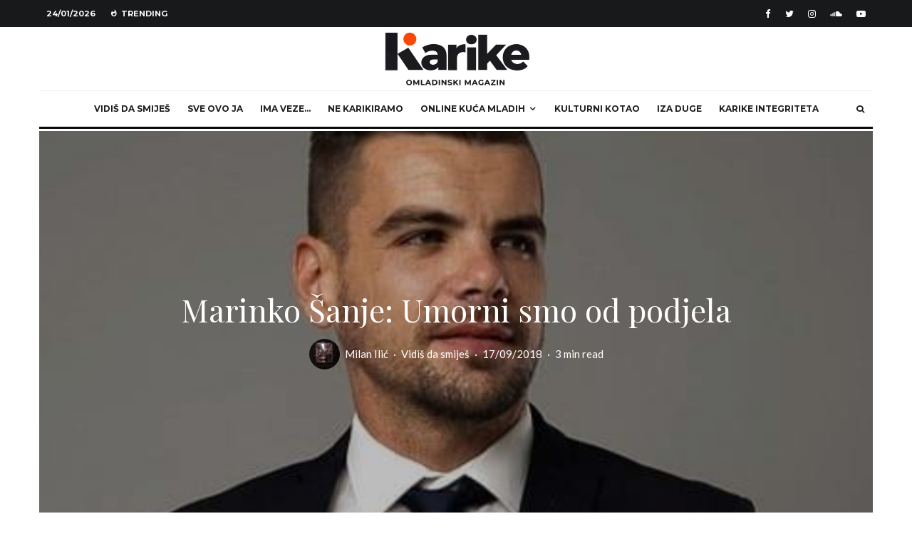

--- FILE ---
content_type: text/html; charset=UTF-8
request_url: https://karike.ba/marinko-sanje-umorni-smo-od-podjela/
body_size: 202534
content:
<!DOCTYPE html>
<html lang="en-US">
<head>
	<meta charset="UTF-8">
			<meta name="viewport" content="width=device-width, initial-scale=1">
		<link rel="profile" href="http://gmpg.org/xfn/11">
		<meta name="theme-color" content="#f7d40e">
	<meta name='robots' content='index, follow, max-image-preview:large, max-snippet:-1, max-video-preview:-1' />

	<!-- This site is optimized with the Yoast SEO plugin v21.2 - https://yoast.com/wordpress/plugins/seo/ -->
	<title>Marinko Šanje: Umorni smo od podjela &#8212; Karike</title>
	<meta name="description" content="Želim živjeti u zemlji u kojoj će nam odgovorni i stručni ljudi na vlasti dati priliku da se ostvarimo, pokažemo svoje znanje, povezujemo svoja iskustva bez obzira na ime i prezime. Umorni smo od podjela." />
	<link rel="canonical" href="http://karike.ba/marinko-sanje-umorni-smo-od-podjela/" />
	<meta property="og:locale" content="en_US" />
	<meta property="og:type" content="article" />
	<meta property="og:title" content="Marinko Šanje: Umorni smo od podjela &#8212; Karike" />
	<meta property="og:description" content="Želim živjeti u zemlji u kojoj će nam odgovorni i stručni ljudi na vlasti dati priliku da se ostvarimo, pokažemo svoje znanje, povezujemo svoja iskustva bez obzira na ime i prezime. Umorni smo od podjela." />
	<meta property="og:url" content="http://karike.ba/marinko-sanje-umorni-smo-od-podjela/" />
	<meta property="og:site_name" content="Karike" />
	<meta property="article:publisher" content="https://www.facebook.com/magazinkarike/" />
	<meta property="article:published_time" content="2018-09-17T16:50:05+00:00" />
	<meta property="article:modified_time" content="2019-12-16T17:41:31+00:00" />
	<meta property="og:image" content="https://i0.wp.com/karike.ba/wp-content/uploads/2018/09/BeFunky-collage-1.jpg?fit=3264%2C1290" />
	<meta property="og:image:width" content="3264" />
	<meta property="og:image:height" content="1290" />
	<meta property="og:image:type" content="image/jpeg" />
	<meta name="author" content="Milan Ilić" />
	<meta name="twitter:card" content="summary_large_image" />
	<meta name="twitter:creator" content="@magazinkarike" />
	<meta name="twitter:site" content="@magazinkarike" />
	<meta name="twitter:label1" content="Written by" />
	<meta name="twitter:data1" content="Milan Ilić" />
	<meta name="twitter:label2" content="Est. reading time" />
	<meta name="twitter:data2" content="4 minutes" />
	<script type="application/ld+json" class="yoast-schema-graph">{"@context":"https://schema.org","@graph":[{"@type":"Article","@id":"http://karike.ba/marinko-sanje-umorni-smo-od-podjela/#article","isPartOf":{"@id":"http://karike.ba/marinko-sanje-umorni-smo-od-podjela/"},"author":{"name":"Milan Ilić","@id":"https://karike.ba/#/schema/person/2b16e2637d6ae59be773e1d697726ba8"},"headline":"Marinko Šanje: Umorni smo od podjela","datePublished":"2018-09-17T16:50:05+00:00","dateModified":"2019-12-16T17:41:31+00:00","mainEntityOfPage":{"@id":"http://karike.ba/marinko-sanje-umorni-smo-od-podjela/"},"wordCount":775,"publisher":{"@id":"https://karike.ba/#organization"},"image":{"@id":"http://karike.ba/marinko-sanje-umorni-smo-od-podjela/#primaryimage"},"thumbnailUrl":"https://i0.wp.com/karike.ba/wp-content/uploads/2018/09/BeFunky-collage-1.jpg?fit=3264%2C1290&ssl=1","keywords":["Marinko Šanje","mladi","Naša stranka","Politika"],"articleSection":["Vidiš da smiješ"],"inLanguage":"en-US"},{"@type":"WebPage","@id":"http://karike.ba/marinko-sanje-umorni-smo-od-podjela/","url":"http://karike.ba/marinko-sanje-umorni-smo-od-podjela/","name":"Marinko Šanje: Umorni smo od podjela &#8212; Karike","isPartOf":{"@id":"https://karike.ba/#website"},"primaryImageOfPage":{"@id":"http://karike.ba/marinko-sanje-umorni-smo-od-podjela/#primaryimage"},"image":{"@id":"http://karike.ba/marinko-sanje-umorni-smo-od-podjela/#primaryimage"},"thumbnailUrl":"https://i0.wp.com/karike.ba/wp-content/uploads/2018/09/BeFunky-collage-1.jpg?fit=3264%2C1290&ssl=1","datePublished":"2018-09-17T16:50:05+00:00","dateModified":"2019-12-16T17:41:31+00:00","description":"Želim živjeti u zemlji u kojoj će nam odgovorni i stručni ljudi na vlasti dati priliku da se ostvarimo, pokažemo svoje znanje, povezujemo svoja iskustva bez obzira na ime i prezime. Umorni smo od podjela.","breadcrumb":{"@id":"http://karike.ba/marinko-sanje-umorni-smo-od-podjela/#breadcrumb"},"inLanguage":"en-US","potentialAction":[{"@type":"ReadAction","target":["http://karike.ba/marinko-sanje-umorni-smo-od-podjela/"]}]},{"@type":"ImageObject","inLanguage":"en-US","@id":"http://karike.ba/marinko-sanje-umorni-smo-od-podjela/#primaryimage","url":"https://i0.wp.com/karike.ba/wp-content/uploads/2018/09/BeFunky-collage-1.jpg?fit=3264%2C1290&ssl=1","contentUrl":"https://i0.wp.com/karike.ba/wp-content/uploads/2018/09/BeFunky-collage-1.jpg?fit=3264%2C1290&ssl=1","width":3264,"height":1290},{"@type":"BreadcrumbList","@id":"http://karike.ba/marinko-sanje-umorni-smo-od-podjela/#breadcrumb","itemListElement":[{"@type":"ListItem","position":1,"name":"Početna stranica","item":"https://karike.ba/"},{"@type":"ListItem","position":2,"name":"Sve objave","item":"https://karike.ba/sve-objave/"},{"@type":"ListItem","position":3,"name":"Marinko Šanje: Umorni smo od podjela"}]},{"@type":"WebSite","@id":"https://karike.ba/#website","url":"https://karike.ba/","name":"Karike","description":"Online kuća mladih","publisher":{"@id":"https://karike.ba/#organization"},"potentialAction":[{"@type":"SearchAction","target":{"@type":"EntryPoint","urlTemplate":"https://karike.ba/?s={search_term_string}"},"query-input":"required name=search_term_string"}],"inLanguage":"en-US"},{"@type":"Organization","@id":"https://karike.ba/#organization","name":"Karike","url":"https://karike.ba/","logo":{"@type":"ImageObject","inLanguage":"en-US","@id":"https://karike.ba/#/schema/logo/image/","url":"https://i0.wp.com/karike.ba/wp-content/uploads/2025/06/Dizajn-bez-naslova-9.png?fit=1080%2C1080&ssl=1","contentUrl":"https://i0.wp.com/karike.ba/wp-content/uploads/2025/06/Dizajn-bez-naslova-9.png?fit=1080%2C1080&ssl=1","width":1080,"height":1080,"caption":"Karike"},"image":{"@id":"https://karike.ba/#/schema/logo/image/"},"sameAs":["https://www.facebook.com/magazinkarike/","https://twitter.com/magazinkarike"]},{"@type":"Person","@id":"https://karike.ba/#/schema/person/2b16e2637d6ae59be773e1d697726ba8","name":"Milan Ilić","image":{"@type":"ImageObject","inLanguage":"en-US","@id":"https://karike.ba/#/schema/person/image/","url":"https://secure.gravatar.com/avatar/1d4d67204bd9fdd3669872131b890c8d?s=96&d=mm&r=g","contentUrl":"https://secure.gravatar.com/avatar/1d4d67204bd9fdd3669872131b890c8d?s=96&d=mm&r=g","caption":"Milan Ilić"},"description":"Novinar, kolumnista, bloger. Kritičar društva i svega onog što ne valja.","url":"https://karike.ba/author/milan-ilic/"}]}</script>
	<!-- / Yoast SEO plugin. -->


<link rel='dns-prefetch' href='//secure.gravatar.com' />
<link rel='dns-prefetch' href='//stats.wp.com' />
<link rel='dns-prefetch' href='//fonts.googleapis.com' />
<link rel='dns-prefetch' href='//v0.wordpress.com' />
<link rel='dns-prefetch' href='//i0.wp.com' />
<link rel='dns-prefetch' href='//jetpack.wordpress.com' />
<link rel='dns-prefetch' href='//s0.wp.com' />
<link rel='dns-prefetch' href='//public-api.wordpress.com' />
<link rel='dns-prefetch' href='//0.gravatar.com' />
<link rel='dns-prefetch' href='//1.gravatar.com' />
<link rel='dns-prefetch' href='//2.gravatar.com' />
<link rel="alternate" type="application/rss+xml" title="Karike &raquo; Feed" href="https://karike.ba/feed/" />
<link rel="alternate" type="application/rss+xml" title="Karike &raquo; Comments Feed" href="https://karike.ba/comments/feed/" />
<script type="text/javascript">
window._wpemojiSettings = {"baseUrl":"https:\/\/s.w.org\/images\/core\/emoji\/14.0.0\/72x72\/","ext":".png","svgUrl":"https:\/\/s.w.org\/images\/core\/emoji\/14.0.0\/svg\/","svgExt":".svg","source":{"concatemoji":"https:\/\/karike.ba\/wp-includes\/js\/wp-emoji-release.min.js?ver=6.3.1"}};
/*! This file is auto-generated */
!function(i,n){var o,s,e;function c(e){try{var t={supportTests:e,timestamp:(new Date).valueOf()};sessionStorage.setItem(o,JSON.stringify(t))}catch(e){}}function p(e,t,n){e.clearRect(0,0,e.canvas.width,e.canvas.height),e.fillText(t,0,0);var t=new Uint32Array(e.getImageData(0,0,e.canvas.width,e.canvas.height).data),r=(e.clearRect(0,0,e.canvas.width,e.canvas.height),e.fillText(n,0,0),new Uint32Array(e.getImageData(0,0,e.canvas.width,e.canvas.height).data));return t.every(function(e,t){return e===r[t]})}function u(e,t,n){switch(t){case"flag":return n(e,"\ud83c\udff3\ufe0f\u200d\u26a7\ufe0f","\ud83c\udff3\ufe0f\u200b\u26a7\ufe0f")?!1:!n(e,"\ud83c\uddfa\ud83c\uddf3","\ud83c\uddfa\u200b\ud83c\uddf3")&&!n(e,"\ud83c\udff4\udb40\udc67\udb40\udc62\udb40\udc65\udb40\udc6e\udb40\udc67\udb40\udc7f","\ud83c\udff4\u200b\udb40\udc67\u200b\udb40\udc62\u200b\udb40\udc65\u200b\udb40\udc6e\u200b\udb40\udc67\u200b\udb40\udc7f");case"emoji":return!n(e,"\ud83e\udef1\ud83c\udffb\u200d\ud83e\udef2\ud83c\udfff","\ud83e\udef1\ud83c\udffb\u200b\ud83e\udef2\ud83c\udfff")}return!1}function f(e,t,n){var r="undefined"!=typeof WorkerGlobalScope&&self instanceof WorkerGlobalScope?new OffscreenCanvas(300,150):i.createElement("canvas"),a=r.getContext("2d",{willReadFrequently:!0}),o=(a.textBaseline="top",a.font="600 32px Arial",{});return e.forEach(function(e){o[e]=t(a,e,n)}),o}function t(e){var t=i.createElement("script");t.src=e,t.defer=!0,i.head.appendChild(t)}"undefined"!=typeof Promise&&(o="wpEmojiSettingsSupports",s=["flag","emoji"],n.supports={everything:!0,everythingExceptFlag:!0},e=new Promise(function(e){i.addEventListener("DOMContentLoaded",e,{once:!0})}),new Promise(function(t){var n=function(){try{var e=JSON.parse(sessionStorage.getItem(o));if("object"==typeof e&&"number"==typeof e.timestamp&&(new Date).valueOf()<e.timestamp+604800&&"object"==typeof e.supportTests)return e.supportTests}catch(e){}return null}();if(!n){if("undefined"!=typeof Worker&&"undefined"!=typeof OffscreenCanvas&&"undefined"!=typeof URL&&URL.createObjectURL&&"undefined"!=typeof Blob)try{var e="postMessage("+f.toString()+"("+[JSON.stringify(s),u.toString(),p.toString()].join(",")+"));",r=new Blob([e],{type:"text/javascript"}),a=new Worker(URL.createObjectURL(r),{name:"wpTestEmojiSupports"});return void(a.onmessage=function(e){c(n=e.data),a.terminate(),t(n)})}catch(e){}c(n=f(s,u,p))}t(n)}).then(function(e){for(var t in e)n.supports[t]=e[t],n.supports.everything=n.supports.everything&&n.supports[t],"flag"!==t&&(n.supports.everythingExceptFlag=n.supports.everythingExceptFlag&&n.supports[t]);n.supports.everythingExceptFlag=n.supports.everythingExceptFlag&&!n.supports.flag,n.DOMReady=!1,n.readyCallback=function(){n.DOMReady=!0}}).then(function(){return e}).then(function(){var e;n.supports.everything||(n.readyCallback(),(e=n.source||{}).concatemoji?t(e.concatemoji):e.wpemoji&&e.twemoji&&(t(e.twemoji),t(e.wpemoji)))}))}((window,document),window._wpemojiSettings);
</script>
<style type="text/css">
img.wp-smiley,
img.emoji {
	display: inline !important;
	border: none !important;
	box-shadow: none !important;
	height: 1em !important;
	width: 1em !important;
	margin: 0 0.07em !important;
	vertical-align: -0.1em !important;
	background: none !important;
	padding: 0 !important;
}
</style>
	<link rel='stylesheet' id='wp-block-library-css' href='https://karike.ba/wp-includes/css/dist/block-library/style.min.css?ver=6.3.1' type='text/css' media='all' />
<style id='wp-block-library-inline-css' type='text/css'>
.has-text-align-justify{text-align:justify;}
</style>
<link rel='stylesheet' id='mediaelement-css' href='https://karike.ba/wp-includes/js/mediaelement/mediaelementplayer-legacy.min.css?ver=4.2.17' type='text/css' media='all' />
<link rel='stylesheet' id='wp-mediaelement-css' href='https://karike.ba/wp-includes/js/mediaelement/wp-mediaelement.min.css?ver=6.3.1' type='text/css' media='all' />
<link rel='stylesheet' id='lets-info-up-style-css-css' href='https://karike.ba/wp-content/plugins/lets-info-up/admin/block/dist/blocks.style.build.css?ver=1.2.0' type='text/css' media='all' />
<style id='classic-theme-styles-inline-css' type='text/css'>
/*! This file is auto-generated */
.wp-block-button__link{color:#fff;background-color:#32373c;border-radius:9999px;box-shadow:none;text-decoration:none;padding:calc(.667em + 2px) calc(1.333em + 2px);font-size:1.125em}.wp-block-file__button{background:#32373c;color:#fff;text-decoration:none}
</style>
<style id='global-styles-inline-css' type='text/css'>
body{--wp--preset--color--black: #000000;--wp--preset--color--cyan-bluish-gray: #abb8c3;--wp--preset--color--white: #ffffff;--wp--preset--color--pale-pink: #f78da7;--wp--preset--color--vivid-red: #cf2e2e;--wp--preset--color--luminous-vivid-orange: #ff6900;--wp--preset--color--luminous-vivid-amber: #fcb900;--wp--preset--color--light-green-cyan: #7bdcb5;--wp--preset--color--vivid-green-cyan: #00d084;--wp--preset--color--pale-cyan-blue: #8ed1fc;--wp--preset--color--vivid-cyan-blue: #0693e3;--wp--preset--color--vivid-purple: #9b51e0;--wp--preset--gradient--vivid-cyan-blue-to-vivid-purple: linear-gradient(135deg,rgba(6,147,227,1) 0%,rgb(155,81,224) 100%);--wp--preset--gradient--light-green-cyan-to-vivid-green-cyan: linear-gradient(135deg,rgb(122,220,180) 0%,rgb(0,208,130) 100%);--wp--preset--gradient--luminous-vivid-amber-to-luminous-vivid-orange: linear-gradient(135deg,rgba(252,185,0,1) 0%,rgba(255,105,0,1) 100%);--wp--preset--gradient--luminous-vivid-orange-to-vivid-red: linear-gradient(135deg,rgba(255,105,0,1) 0%,rgb(207,46,46) 100%);--wp--preset--gradient--very-light-gray-to-cyan-bluish-gray: linear-gradient(135deg,rgb(238,238,238) 0%,rgb(169,184,195) 100%);--wp--preset--gradient--cool-to-warm-spectrum: linear-gradient(135deg,rgb(74,234,220) 0%,rgb(151,120,209) 20%,rgb(207,42,186) 40%,rgb(238,44,130) 60%,rgb(251,105,98) 80%,rgb(254,248,76) 100%);--wp--preset--gradient--blush-light-purple: linear-gradient(135deg,rgb(255,206,236) 0%,rgb(152,150,240) 100%);--wp--preset--gradient--blush-bordeaux: linear-gradient(135deg,rgb(254,205,165) 0%,rgb(254,45,45) 50%,rgb(107,0,62) 100%);--wp--preset--gradient--luminous-dusk: linear-gradient(135deg,rgb(255,203,112) 0%,rgb(199,81,192) 50%,rgb(65,88,208) 100%);--wp--preset--gradient--pale-ocean: linear-gradient(135deg,rgb(255,245,203) 0%,rgb(182,227,212) 50%,rgb(51,167,181) 100%);--wp--preset--gradient--electric-grass: linear-gradient(135deg,rgb(202,248,128) 0%,rgb(113,206,126) 100%);--wp--preset--gradient--midnight: linear-gradient(135deg,rgb(2,3,129) 0%,rgb(40,116,252) 100%);--wp--preset--font-size--small: 13px;--wp--preset--font-size--medium: 20px;--wp--preset--font-size--large: 36px;--wp--preset--font-size--x-large: 42px;--wp--preset--spacing--20: 0.44rem;--wp--preset--spacing--30: 0.67rem;--wp--preset--spacing--40: 1rem;--wp--preset--spacing--50: 1.5rem;--wp--preset--spacing--60: 2.25rem;--wp--preset--spacing--70: 3.38rem;--wp--preset--spacing--80: 5.06rem;--wp--preset--shadow--natural: 6px 6px 9px rgba(0, 0, 0, 0.2);--wp--preset--shadow--deep: 12px 12px 50px rgba(0, 0, 0, 0.4);--wp--preset--shadow--sharp: 6px 6px 0px rgba(0, 0, 0, 0.2);--wp--preset--shadow--outlined: 6px 6px 0px -3px rgba(255, 255, 255, 1), 6px 6px rgba(0, 0, 0, 1);--wp--preset--shadow--crisp: 6px 6px 0px rgba(0, 0, 0, 1);}:where(.is-layout-flex){gap: 0.5em;}:where(.is-layout-grid){gap: 0.5em;}body .is-layout-flow > .alignleft{float: left;margin-inline-start: 0;margin-inline-end: 2em;}body .is-layout-flow > .alignright{float: right;margin-inline-start: 2em;margin-inline-end: 0;}body .is-layout-flow > .aligncenter{margin-left: auto !important;margin-right: auto !important;}body .is-layout-constrained > .alignleft{float: left;margin-inline-start: 0;margin-inline-end: 2em;}body .is-layout-constrained > .alignright{float: right;margin-inline-start: 2em;margin-inline-end: 0;}body .is-layout-constrained > .aligncenter{margin-left: auto !important;margin-right: auto !important;}body .is-layout-constrained > :where(:not(.alignleft):not(.alignright):not(.alignfull)){max-width: var(--wp--style--global--content-size);margin-left: auto !important;margin-right: auto !important;}body .is-layout-constrained > .alignwide{max-width: var(--wp--style--global--wide-size);}body .is-layout-flex{display: flex;}body .is-layout-flex{flex-wrap: wrap;align-items: center;}body .is-layout-flex > *{margin: 0;}body .is-layout-grid{display: grid;}body .is-layout-grid > *{margin: 0;}:where(.wp-block-columns.is-layout-flex){gap: 2em;}:where(.wp-block-columns.is-layout-grid){gap: 2em;}:where(.wp-block-post-template.is-layout-flex){gap: 1.25em;}:where(.wp-block-post-template.is-layout-grid){gap: 1.25em;}.has-black-color{color: var(--wp--preset--color--black) !important;}.has-cyan-bluish-gray-color{color: var(--wp--preset--color--cyan-bluish-gray) !important;}.has-white-color{color: var(--wp--preset--color--white) !important;}.has-pale-pink-color{color: var(--wp--preset--color--pale-pink) !important;}.has-vivid-red-color{color: var(--wp--preset--color--vivid-red) !important;}.has-luminous-vivid-orange-color{color: var(--wp--preset--color--luminous-vivid-orange) !important;}.has-luminous-vivid-amber-color{color: var(--wp--preset--color--luminous-vivid-amber) !important;}.has-light-green-cyan-color{color: var(--wp--preset--color--light-green-cyan) !important;}.has-vivid-green-cyan-color{color: var(--wp--preset--color--vivid-green-cyan) !important;}.has-pale-cyan-blue-color{color: var(--wp--preset--color--pale-cyan-blue) !important;}.has-vivid-cyan-blue-color{color: var(--wp--preset--color--vivid-cyan-blue) !important;}.has-vivid-purple-color{color: var(--wp--preset--color--vivid-purple) !important;}.has-black-background-color{background-color: var(--wp--preset--color--black) !important;}.has-cyan-bluish-gray-background-color{background-color: var(--wp--preset--color--cyan-bluish-gray) !important;}.has-white-background-color{background-color: var(--wp--preset--color--white) !important;}.has-pale-pink-background-color{background-color: var(--wp--preset--color--pale-pink) !important;}.has-vivid-red-background-color{background-color: var(--wp--preset--color--vivid-red) !important;}.has-luminous-vivid-orange-background-color{background-color: var(--wp--preset--color--luminous-vivid-orange) !important;}.has-luminous-vivid-amber-background-color{background-color: var(--wp--preset--color--luminous-vivid-amber) !important;}.has-light-green-cyan-background-color{background-color: var(--wp--preset--color--light-green-cyan) !important;}.has-vivid-green-cyan-background-color{background-color: var(--wp--preset--color--vivid-green-cyan) !important;}.has-pale-cyan-blue-background-color{background-color: var(--wp--preset--color--pale-cyan-blue) !important;}.has-vivid-cyan-blue-background-color{background-color: var(--wp--preset--color--vivid-cyan-blue) !important;}.has-vivid-purple-background-color{background-color: var(--wp--preset--color--vivid-purple) !important;}.has-black-border-color{border-color: var(--wp--preset--color--black) !important;}.has-cyan-bluish-gray-border-color{border-color: var(--wp--preset--color--cyan-bluish-gray) !important;}.has-white-border-color{border-color: var(--wp--preset--color--white) !important;}.has-pale-pink-border-color{border-color: var(--wp--preset--color--pale-pink) !important;}.has-vivid-red-border-color{border-color: var(--wp--preset--color--vivid-red) !important;}.has-luminous-vivid-orange-border-color{border-color: var(--wp--preset--color--luminous-vivid-orange) !important;}.has-luminous-vivid-amber-border-color{border-color: var(--wp--preset--color--luminous-vivid-amber) !important;}.has-light-green-cyan-border-color{border-color: var(--wp--preset--color--light-green-cyan) !important;}.has-vivid-green-cyan-border-color{border-color: var(--wp--preset--color--vivid-green-cyan) !important;}.has-pale-cyan-blue-border-color{border-color: var(--wp--preset--color--pale-cyan-blue) !important;}.has-vivid-cyan-blue-border-color{border-color: var(--wp--preset--color--vivid-cyan-blue) !important;}.has-vivid-purple-border-color{border-color: var(--wp--preset--color--vivid-purple) !important;}.has-vivid-cyan-blue-to-vivid-purple-gradient-background{background: var(--wp--preset--gradient--vivid-cyan-blue-to-vivid-purple) !important;}.has-light-green-cyan-to-vivid-green-cyan-gradient-background{background: var(--wp--preset--gradient--light-green-cyan-to-vivid-green-cyan) !important;}.has-luminous-vivid-amber-to-luminous-vivid-orange-gradient-background{background: var(--wp--preset--gradient--luminous-vivid-amber-to-luminous-vivid-orange) !important;}.has-luminous-vivid-orange-to-vivid-red-gradient-background{background: var(--wp--preset--gradient--luminous-vivid-orange-to-vivid-red) !important;}.has-very-light-gray-to-cyan-bluish-gray-gradient-background{background: var(--wp--preset--gradient--very-light-gray-to-cyan-bluish-gray) !important;}.has-cool-to-warm-spectrum-gradient-background{background: var(--wp--preset--gradient--cool-to-warm-spectrum) !important;}.has-blush-light-purple-gradient-background{background: var(--wp--preset--gradient--blush-light-purple) !important;}.has-blush-bordeaux-gradient-background{background: var(--wp--preset--gradient--blush-bordeaux) !important;}.has-luminous-dusk-gradient-background{background: var(--wp--preset--gradient--luminous-dusk) !important;}.has-pale-ocean-gradient-background{background: var(--wp--preset--gradient--pale-ocean) !important;}.has-electric-grass-gradient-background{background: var(--wp--preset--gradient--electric-grass) !important;}.has-midnight-gradient-background{background: var(--wp--preset--gradient--midnight) !important;}.has-small-font-size{font-size: var(--wp--preset--font-size--small) !important;}.has-medium-font-size{font-size: var(--wp--preset--font-size--medium) !important;}.has-large-font-size{font-size: var(--wp--preset--font-size--large) !important;}.has-x-large-font-size{font-size: var(--wp--preset--font-size--x-large) !important;}
.wp-block-navigation a:where(:not(.wp-element-button)){color: inherit;}
:where(.wp-block-post-template.is-layout-flex){gap: 1.25em;}:where(.wp-block-post-template.is-layout-grid){gap: 1.25em;}
:where(.wp-block-columns.is-layout-flex){gap: 2em;}:where(.wp-block-columns.is-layout-grid){gap: 2em;}
.wp-block-pullquote{font-size: 1.5em;line-height: 1.6;}
</style>
<link rel='stylesheet' id='lets-social-count-css' href='https://karike.ba/wp-content/plugins/lets-social-count/assets/css/style.css?ver=1.1' type='text/css' media='all' />
<link rel='stylesheet' id='lets-info-up-css' href='https://karike.ba/wp-content/plugins/lets-info-up/frontend/css/style.min.css?ver=1.2.0' type='text/css' media='all' />
<link rel='stylesheet' id='lets-live-blog-css' href='https://karike.ba/wp-content/plugins/lets-live-blog/frontend/css/style.min.css?ver=1.1.1' type='text/css' media='all' />
<link rel='stylesheet' id='lets-live-blog-icons-css' href='https://karike.ba/wp-content/plugins/lets-live-blog/frontend/css/fonts/style.css?ver=1.1.1' type='text/css' media='all' />
<link rel='stylesheet' id='zeen-style-css' href='https://karike.ba/wp-content/themes/zeen/assets/css/style.min.css?ver=3.0.0' type='text/css' media='all' />
<style id='zeen-style-inline-css' type='text/css'>
.content-bg, .article-layout-skin-1.title-cut-bl .hero-wrap .meta:before, .article-layout-skin-1.title-cut-bc .hero-wrap .meta:before, .standard-archive .page-header { background: #ffffff;}.site-inner { background-color: #fff; }.splitter svg g { fill: #fff; }.inline-post .block article .title { font-size: 20px;}.widget-title { font-size:10px;}.fontfam-1 {
		font-family: 'Playfair Display'!important;
		letter-spacing:0em;}.body-f1, .quotes-f1 blockquote, .quotes-f1 q, .by-f1 .byline, .sub-f1 .subtitle, .wh-f1 .widget-title, .headings-f1 h1, .headings-f1 .price, .headings-f1 h2, .headings-f1 h3, .headings-f1 h4, .headings-f1 h5, .headings-f1 h6, .font-1, div.jvectormap-tip {font-family:'Playfair Display';letter-spacing: 0em;font-weight: 400;}.fontfam-2 { font-family:'Lato'!important;
		letter-spacing:0em;}input[type=submit], button, .tipi-button,.button,.body-f2, .quotes-f2 blockquote, .quotes-f2 q, .by-f2 .byline, .sub-f2 .subtitle, .wh-f2 .widget-title, .headings-f2 h1, .headings-f2 h2, .headings-f2 h3, .headings-f2 h4, .headings-f2 h5, .headings-f2 h6, .font-2 {font-family:'Lato';letter-spacing: 0em;font-weight: 400;}.fontfam-3 { font-family:'Montserrat'!important;
		letter-spacing:0em;}.body-f3, .quotes-f3 blockquote, .quotes-f3 q, .by-f3 .byline, .sub-f3 .subtitle, .wh-f3 .widget-title, .headings-f3 h1, .headings-f3 h2, .headings-f3 h3, .headings-f3 h4, .headings-f3 h5, .headings-f3 h6, .font-3 {font-family:'Montserrat';letter-spacing: 0em;font-weight: 400;}.tipi-row, .tipi-builder-on .contents-wrap > p { max-width: 1230px ; }.single .site-content .tipi-row { max-width: 1230px ; }.current-date { color: #ffffff }.global-accent-border { border-color: #f7d40e; }.trending-accent-border { border-color: #f7d40e; }.trending-accent-bg { border-color: #f7d40e; }.tipi-button.block-loader { background: #18181e; }.tipi-button.block-loader:hover { background: #111; }.tipi-button.block-loader { color: #fff!important; }.wpcf7-submit { background: #18181e; }.wpcf7-submit:hover { background: #111; }.global-accent-bg, .icon-base-2:hover .icon-bg, #progress { background-color: #f7d40e; }.global-accent-text, .mm-submenu-2 .mm-51 .menu-wrap > .sub-menu > li > a { color: #f7d40e; }body { color:#444;}.excerpt { color:#666666;}.read-more-wrap { color:#adadad;}blockquote:not(.comment-excerpt) { color:#111;}.byline, .byline a { color:#888;}.preview-classic .meta .title, .preview-thumbnail .meta .title { color:#111;}h1, h2, h3, h4, h5, h6, .block-title { color:#111;}.sidebar-widget  .widget-title { color:#111!important;}.link-color-wrap a { color: #333; }.copyright { color: #757575; }.link-color-wrap a:hover { color: #000; }body {font-size: 16px;line-height:1.6666666666667; }.subtitle {font-style:italic;}.main-navigation .horizontal-menu, .main-navigation .menu-item {font-weight: 700;}.secondary-wrap .horizontal-menu, .secondary-wrap .menu-item {font-weight: 700;}.footer-lower-area, .footer-lower-area .menu-item {font-weight: 700;}.widget-title {font-weight: 700!important;}.entry-title{ text-transform: none; }.block-wrap-slider .title-wrap .title{ text-transform: none; }.block-wrap-grid .title-wrap .title, .tile-design-4 .meta .title-wrap .title{ text-transform: none; }.block-wrap-classic .title-wrap .title{ text-transform: none; }.block-title{ text-transform: none; }.meta .excerpt .read-more{ text-transform: uppercase; }.block-subtitle{ text-transform: none; }.byline{ text-transform: none; }.widget-title{ text-transform: uppercase; }.main-navigation{ text-transform: uppercase; }.secondary-wrap{ text-transform: uppercase; }.footer-lower-area .menu-item{ text-transform: uppercase; }.single-content .entry-content h1, .single-content .entry-content h2, .single-content .entry-content h3, .single-content .entry-content h4, .single-content .entry-content h5, .single-content .entry-content h6, .bbp__thread__title{ text-transform: none; }.mm-submenu-2 .mm-11 .menu-wrap > *, .mm-submenu-2 .mm-31 .menu-wrap > *, .mm-submenu-2 .mm-21 .menu-wrap > *, .mm-submenu-2 .mm-51 .menu-wrap > *  { border-top: 3px solid transparent; }.separation-border { margin-bottom: 30px; }.block-wrap-classic .inf-spacer + .block:not(.block-62) { margin-top: 30px; }.separation-border-style { border-bottom: 1px #e9e9e9 dotted;padding-bottom:30px;}.block-title-wrap-style .block-title:after, .block-title-wrap-style .block-title:before { border-top: 1px #eee solid;}.separation-border-v { background: #eee;}.separation-border-v { height: calc( 100% -  30px - 1px); }@media only screen and (max-width: 480px) {.separation-border-style { padding-bottom: 15px; }.separation-border { margin-bottom: 15px;}}.grid-spacing { border-top-width: 2px; }.sidebar-wrap .sidebar { padding-right: 30px; padding-left: 30px; padding-top:0px; padding-bottom:0px; }.sidebar-left .sidebar-wrap .sidebar { padding-right: 30px; padding-left: 30px; }@media only screen and (min-width: 481px) {.block-wrap-grid .block-title-area { margin-bottom: -2px; }.block-wrap-92 .tipi-row-inner-box { margin-top: -2px; }.split-1:not(.preview-thumbnail) .mask {
		-webkit-flex: 0 0 calc( 50% - 15px);
		-ms-flex: 0 0 calc( 50% - 15px);
		flex: 0 0 calc( 50% - 15px);
		width: calc( 50% - 15px);
	}.split-1.preview-1:not(.article-window):not(.preview-thumbnail) .mask { padding-bottom:32%; }.grid-spacing { border-right-width: 2px; }.block-wrap-grid:not(.block-wrap-81) .block { width: calc( 100% + 2px ); }}@media only screen and (min-width: 768px) {.hero-meta.tipi-m-typo .title { font-size: 44px; }.hero-meta.tipi-m-typo .subtitle { font-size: 22px; }.title-contrast .hero-wrap { height: calc( 100vh - 112px ); }.tipi-xs-typo .title  { font-size: 15px; }.tipi-s-typo .title, .ppl-s-3 .tipi-s-typo .title, .zeen-col--wide .ppl-s-3 .tipi-s-typo .title, .preview-1 .title, .preview-21 .title  { font-size: 24px;}.block-col-self .block-71 .tipi-s-typo .title { font-size: 18px; }.block-wrap-classic .tipi-m-typo .title-wrap .title { font-size: 30px; }.zeen-col--narrow .block-wrap-classic .tipi-m-typo .title-wrap .title { font-size: 18px; }.sub-menu a:not(.tipi-button) { font-size: 12px;}.footer-widget-wrap { border-right:1px #333333 solid ; }.footer-widget-wrap .widget_search form, .footer-widget-wrap select { border-color:#333333; }.footer-widget-wrap .zeen-widget { border-bottom:1px #333333 solid ; }.footer-widget-wrap .zeen-widget .preview-thumbnail { border-bottom-color: #333333;}.footer-widget-wrap {
		padding-top: 50px;
		padding-bottom: 50px;
	}.secondary-wrap .menu-padding, .secondary-wrap .ul-padding > li > a {
			padding-top: 10px;
			padding-bottom: 10px;
		}}@media only screen and (min-width: 1020px) {h1 { font-size: 50px; }h2 { font-size: 40px; }h3 { font-size: 30px; }h4 { font-size: 20px; }h5 { font-size: 16px; }.block-title, .page-title { font-size:40px;}}@media only screen and (min-width: 1240px) {.align-fs .contents-wrap .video-wrap, .align-fs-center .aligncenter.size-full, .align-fs-center .wp-caption.aligncenter .size-full, .align-fs-center .tiled-gallery, .align-fs .alignwide { width: 1170px; }.align-fs .contents-wrap .video-wrap { height: 658px; }.has-bg .align-fs .contents-wrap .video-wrap, .has-bg .align-fs .alignwide, .has-bg .align-fs-center .aligncenter.size-full, .has-bg .align-fs-center .wp-caption.aligncenter .size-full, .has-bg .align-fs-center .tiled-gallery { width: 1230px; }.has-bg .align-fs .contents-wrap .video-wrap { height: 691px; }.align-pull .alignleft.size-thumbnail, .align-pull .alignright.size-thumbnail { width: 100px; }.align-pull .alignleft.wp-caption, .align-pull .alignright.wp-caption { width: 100px!important; }.align-pull .alignleft.size-thumbnail, .align-pull .alignleft.wp-caption { margin-left: -50px; }.align-pull .alignright.size-thumbnail, .align-pull .alignright.wp-caption { margin-right: -50px; }.align-pull .alignleft.size-medium, .align-pull .alignright.size-medium { width: 300px; }.align-pull .alignleft.wp-caption, .align-pull .alignright.wp-caption { width: 300px!important; }.align-pull .alignleft.size-medium, .align-pull .alignleft.wp-caption { margin-left: -150px; }.align-pull .alignright.size-medium, .align-pull .alignright.wp-caption { margin-right: -150px; }.align-pull .alignleft.size-large, .align-pull .alignright.size-large { width: 300px; }.align-pull .alignleft.wp-caption, .align-pull .alignright.wp-caption { width: 300px!important; }.align-pull .alignleft.size-large, .align-pull .alignleft.wp-caption { margin-left: -150px; }.align-pull .alignright.size-large, .align-pull .alignright.wp-caption { margin-right: -150px; }.align-pull .alignleft.size-full { margin-left: -150px; }.align-pull .alignright.size-full { margin-right: -150px; }body { font-size: 16px; }}.main-menu-bar-color-1 .current-menu-item > a, .main-menu-bar-color-1 .menu-main-menu > .dropper.active:not(.current-menu-item) > a { background-color: #111111;}.byline { font-size: 15px; }.cats .cat-with-bg { font-size: 12px; }.post-tags a { font-size: 8px; }.site-header a { color: #111; }.site-skin-3.content-subscribe, .site-skin-3.content-subscribe .subtitle, .site-skin-3.content-subscribe input, .site-skin-3.content-subscribe h2 { color: #fff; } .site-skin-3.content-subscribe input[type="email"] { border-color: #fff; }.footer-widget-wrap .widget_search form { border-color:#333333; }.sidebar-wrap .sidebar { border:1px #ddd solid ; }.content-area .zeen-widget { border: 0 #e9e9e9 solid ; border-width: 0 0 1px 0; }.content-area .zeen-widget { padding:30px 0px 30px; }.grid-meta-bg .mask:before { content: ""; background-image: linear-gradient(to top, rgba(0,0,0,0.30) 0%, rgba(0,0,0,0) 100%); }.grid-image-1 .mask-overlay { background-color: #1a1d1e ; }.with-fi.preview-grid,.with-fi.preview-grid .byline,.with-fi.preview-grid .subtitle, .with-fi.preview-grid a { color: #fff; }.preview-grid .mask-overlay { opacity: 0.2 ; }@media (pointer: fine) {.with-fi.preview-grid:hover, .with-fi.preview-grid:hover .byline,.with-fi.preview-grid:hover .subtitle, .with-fi.preview-grid:hover a { color: #ffffff; }.preview-grid:hover .mask-overlay { opacity: 0.4 ; }}.slider-image-1 .mask-overlay { background-color: #1a1d1e ; }.with-fi.preview-slider,.with-fi.preview-slider .byline,.with-fi.preview-slider .subtitle, .with-fi.preview-slider a { color: #fff; }.preview-slider .mask-overlay { opacity: 0.2 ; }@media (pointer: fine) {.preview-slider:hover .mask-overlay { opacity: 0.6 ; }}.site-footer .footer-widget-bg-area, .site-footer .footer-widget-bg-area .woo-product-rating span { background-color: #272727; }.site-footer .footer-widget-bg-area .background { background-image: none; opacity: 1; }.site-footer .footer-widget-bg-area .block-skin-0 .tipi-arrow { color:#dddede; border-color:#dddede; }.site-footer .footer-widget-bg-area .block-skin-0 .tipi-arrow i:after{ background:#dddede; }.site-footer .footer-widget-bg-area,.site-footer .footer-widget-bg-area .byline,.site-footer .footer-widget-bg-area a,.site-footer .footer-widget-bg-area .widget_search form *,.site-footer .footer-widget-bg-area h3,.site-footer .footer-widget-bg-area .widget-title { color:#dddede; }.site-footer .footer-widget-bg-area .tipi-spin.tipi-row-inner-style:before { border-color:#dddede; }.content-lwa .bg-area, .content-lwa .bg-area .woo-product-rating span { background-color: #272727; }.content-lwa .bg-area .background { opacity: 0.75; }.content-lwa .bg-area,.content-lwa .bg-area .byline,.content-lwa .bg-area a,.content-lwa .bg-area .widget_search form *,.content-lwa .bg-area h3,.content-lwa .bg-area .widget-title { color:#fff; }.content-lwa .bg-area .tipi-spin.tipi-row-inner-style:before { border-color:#fff; }.slide-in-menu .bg-area, .slide-in-menu .bg-area .woo-product-rating span { background-color: #222222; }.slide-in-menu .bg-area .background { opacity: 0.3; }.slide-in-menu,.slide-in-menu .bg-area a,.slide-in-menu .bg-area .widget-title, .slide-in-menu .cb-widget-design-1 .cb-score { color:#ffffff; }.slide-in-menu form { border-color:#ffffff; }.slide-in-menu .bg-area .mc4wp-form-fields input[type="email"], #subscribe-submit input[type="email"], .subscribe-wrap input[type="email"],.slide-in-menu .bg-area .mc4wp-form-fields input[type="text"], #subscribe-submit input[type="text"], .subscribe-wrap input[type="text"] { border-bottom-color:#ffffff; }.footer-navigation { font-size: 11px;  }.main-navigation { font-size: 12px;  color: #1e1e1e; }.main-navigation .horizontal-menu>li>a { padding-left: 12px; padding-right: 12px; }.main-navigation-border { border-bottom:3px #0a0a0a solid ; }.main-navigation-border .drop-search { border-top:3px #0a0a0a solid ; }#progress {bottom: 0;height: 3px; }.sticky-menu-2:not(.active) #progress  { bottom: -3px;  }#progress { background-color: #ffffff; }.main-navigation-border { border-top: 1px #eee solid ; }.main-navigation .horizontal-menu .drop, .main-navigation .horizontal-menu > li > a {
			padding-top: 15px;
			padding-bottom: 15px;
		}.secondary-wrap .menu-bg-area { background-color: #17191a; }.secondary-wrap-v .standard-drop>a,.secondary-wrap, .secondary-wrap a { font-size: 11px; color: #fff; }.secondary-wrap li a, .secondary-icons li a { padding-left: 10px; padding-right: 10px; }.mc4wp-form-fields input[type=submit], .mc4wp-form-fields button, #subscribe-submit input[type=submit], .subscribe-wrap input[type=submit] {color: #fff;background-image: linear-gradient(130deg, #32429e 0%, #aa076b 80%);}.site-mob-header .header-padding {
		padding-top: 20px;
		padding-bottom: 20px;
	}.site-header .header-padding {
		padding-top:6px;
		padding-bottom:6px;
	}.footer-upper-area {
		padding-top: 50px;
		padding-bottom: 50px;
	}.footer-lower-area {
		padding-top: 90px;
		padding-bottom: 90px;
	}
</style>
<link rel='stylesheet' id='zeen-child-style-css' href='https://karike.ba/wp-content/themes/zeen-child/style.css?ver=6.3.1' type='text/css' media='all' />
<link rel='stylesheet' id='zeen-fonts-css' href='https://fonts.googleapis.com/css?family=Playfair+Display%3A400%2Citalic%7CLato%3A400%2C700%7CMontserrat%3A400%2C700&#038;ver=6.3.1#038;subset=latin' type='text/css' media='all' />
<link rel='stylesheet' id='login-with-ajax-css' href='https://karike.ba/wp-content/plugins/login-with-ajax/templates/widget.css?ver=4.1' type='text/css' media='all' />
<link rel='stylesheet' id='social-logos-css' href='https://karike.ba/wp-content/plugins/jetpack/_inc/social-logos/social-logos.min.css?ver=12.6.3' type='text/css' media='all' />
<link rel='stylesheet' id='jetpack_css-css' href='https://karike.ba/wp-content/plugins/jetpack/css/jetpack.css?ver=12.6.3' type='text/css' media='all' />
<script type='text/javascript' src='https://karike.ba/wp-includes/js/jquery/jquery.min.js?ver=3.7.0' id='jquery-core-js'></script>
<script type='text/javascript' src='https://karike.ba/wp-includes/js/jquery/jquery-migrate.min.js?ver=3.4.1' id='jquery-migrate-js'></script>
<script type='text/javascript' src='https://karike.ba/wp-content/plugins/wp-hide-post/public/js/wp-hide-post-public.js?ver=2.0.10' id='wp-hide-post-js'></script>
<!--[if IE]>
<script type='text/javascript' src='https://karike.ba/wp-content/themes/zeen/assets/js/ie9.js?ver=3.0.0' id='zeen-ie9-js'></script>
<![endif]-->
<script type='text/javascript' id='login-with-ajax-js-extra'>
/* <![CDATA[ */
var LWA = {"ajaxurl":"https:\/\/karike.ba\/wp-admin\/admin-ajax.php","off":""};
/* ]]> */
</script>
<script type='text/javascript' src='https://karike.ba/wp-content/themes/zeen/plugins/login-with-ajax/login-with-ajax.js?ver=4.1' id='login-with-ajax-js'></script>
<link rel="https://api.w.org/" href="https://karike.ba/wp-json/" /><link rel="alternate" type="application/json" href="https://karike.ba/wp-json/wp/v2/posts/6052" /><link rel="EditURI" type="application/rsd+xml" title="RSD" href="https://karike.ba/xmlrpc.php?rsd" />
<meta name="generator" content="WordPress 6.3.1" />
<link rel='shortlink' href='https://wp.me/p8qwf5-1zC' />
<link rel="alternate" type="application/json+oembed" href="https://karike.ba/wp-json/oembed/1.0/embed?url=https%3A%2F%2Fkarike.ba%2Fmarinko-sanje-umorni-smo-od-podjela%2F" />
<link rel="alternate" type="text/xml+oembed" href="https://karike.ba/wp-json/oembed/1.0/embed?url=https%3A%2F%2Fkarike.ba%2Fmarinko-sanje-umorni-smo-od-podjela%2F&#038;format=xml" />
	<link rel="preconnect" href="https://fonts.googleapis.com">
	<link rel="preconnect" href="https://fonts.gstatic.com">
		<style>img#wpstats{display:none}</style>
		<!-- Analytics by WP Statistics - https://wp-statistics.com -->
        <script>

      window.OneSignal = window.OneSignal || [];

      OneSignal.push( function() {
        OneSignal.SERVICE_WORKER_UPDATER_PATH = "OneSignalSDKUpdaterWorker.js.php";
                      OneSignal.SERVICE_WORKER_PATH = "OneSignalSDKWorker.js.php";
                      OneSignal.SERVICE_WORKER_PARAM = { scope: "/" };
        OneSignal.setDefaultNotificationUrl("https://karike.ba");
        var oneSignal_options = {};
        window._oneSignalInitOptions = oneSignal_options;

        oneSignal_options['wordpress'] = true;
oneSignal_options['appId'] = '5a61d9a9-03a9-47ac-b832-e3c0c672277f';
oneSignal_options['allowLocalhostAsSecureOrigin'] = true;
oneSignal_options['welcomeNotification'] = { };
oneSignal_options['welcomeNotification']['disable'] = true;
oneSignal_options['subdomainName'] = "karike.os.tc";
oneSignal_options['persistNotification'] = true;
oneSignal_options['promptOptions'] = { };
oneSignal_options['notifyButton'] = { };
oneSignal_options['notifyButton']['enable'] = true;
oneSignal_options['notifyButton']['position'] = 'bottom-right';
oneSignal_options['notifyButton']['theme'] = 'default';
oneSignal_options['notifyButton']['size'] = 'medium';
oneSignal_options['notifyButton']['showCredit'] = true;
                OneSignal.init(window._oneSignalInitOptions);
                OneSignal.showSlidedownPrompt();      });

      function documentInitOneSignal() {
        var oneSignal_elements = document.getElementsByClassName("OneSignal-prompt");

        var oneSignalLinkClickHandler = function(event) { OneSignal.push(['registerForPushNotifications']); event.preventDefault(); };        for(var i = 0; i < oneSignal_elements.length; i++)
          oneSignal_elements[i].addEventListener('click', oneSignalLinkClickHandler, false);
      }

      if (document.readyState === 'complete') {
           documentInitOneSignal();
      }
      else {
           window.addEventListener("load", function(event){
               documentInitOneSignal();
          });
      }
    </script>
<link rel="icon" href="https://i0.wp.com/karike.ba/wp-content/uploads/2025/06/cropped-Dizajn-bez-naslova-6.png?fit=32%2C32&#038;ssl=1" sizes="32x32" />
<link rel="icon" href="https://i0.wp.com/karike.ba/wp-content/uploads/2025/06/cropped-Dizajn-bez-naslova-6.png?fit=192%2C192&#038;ssl=1" sizes="192x192" />
<link rel="apple-touch-icon" href="https://i0.wp.com/karike.ba/wp-content/uploads/2025/06/cropped-Dizajn-bez-naslova-6.png?fit=180%2C180&#038;ssl=1" />
<meta name="msapplication-TileImage" content="https://i0.wp.com/karike.ba/wp-content/uploads/2025/06/cropped-Dizajn-bez-naslova-6.png?fit=270%2C270&#038;ssl=1" />
<style type="text/css" id="wp-custom-css">/* velicina slike autora*/
.byline .author-avatar img {
    width: 43px;

}

/* ubija gravatar na autoru clanka*/
.gcard, .grofile, .pos-right {display:none}

/*swipebox*/
.swipebox-html {display:none !important;}
.swipebox-no-touch {display:none !important;}</style>	<style id="egf-frontend-styles" type="text/css">
		p {font-size: 16px;} h1 {} h2 {} h3 {} h4 {} h5 {} h6 {} 	</style>
		
<!-- Global site tag (gtag.js) - Google Analytics -->
<script async src="https://www.googletagmanager.com/gtag/js?id=UA-166896398-1"></script>
<script>
  window.dataLayer = window.dataLayer || [];
  function gtag(){dataLayer.push(arguments);}
  gtag('js', new Date());

  gtag('config', 'UA-166896398-1');
</script>

	
</head>
<body class="post-template-default single single-post postid-6052 single-format-standard headings-f1 body-f2 sub-f1 quotes-f1 by-f2 wh-f2 widget-title-c to-top__fixed sm-u13 block-titles-big block-titles-mid-1 menu-no-color-hover mob-fi-tall excerpt-mob-off skin-light single-sticky-spin footer-widgets-text-white site-mob-menu-a-4 site-mob-menu-1 mm-submenu-2 main-menu-logo-1 body-header-style-2 body-hero-m sticky-4-unfixed byline-font-2">
	<div id="page" class="site">
		<header id="mobhead" class="site-header-block site-mob-header tipi-m-0 site-mob-header-1 site-mob-menu-1 sticky-menu-1 sticky-top site-skin-1 site-img-1"><div class="bg-area header-padding tipi-row tipi-vertical-c">
	<ul class="menu-left">
		<li class="menu-icon menu-icon-style-1 menu-icon-search"><a href="#" class="tipi-i-search modal-tr tipi-tip tipi-tip-move" data-title="Search" data-type="search"></a></li>			
	
		</ul>
	<div class="logo-main-wrap logo-mob-wrap">
		<div class="logo logo-mobile"><a href="https://karike.ba" data-pin-nopin="true"><img src="https://karike.ba/wp-content/uploads/2026/01/KARIKE_LOGO_2026.png" alt="" srcset="https://karike.ba/wp-content/uploads/2026/01/KARIKE_LOGO_2026.png 2x"></a></div>	</div>
	<ul class="menu-right">
					
			<li class="menu-icon menu-icon-mobile-slide"><a href="#" class="mob-tr-open" data-target="slide-menu"><i class="tipi-i-menu-mob" aria-hidden="true"></i></a></li>
	
		</ul>
	<div class="background"></div></div>
</header><!-- .site-mob-header --><div id="mob-line" class="tipi-m-0"></div>		<div class="site-inner">
			<div id="secondary-wrap" class="secondary-wrap tipi-xs-0 clearfix font-3 mm-ani-1 secondary-menu-skin-3 secondary-menu-width-1"><div class="menu-bg-area"><div class="menu-content-wrap clearfix tipi-vertical-c tipi-row">	<nav id="secondary-navigation" class="secondary-navigation rotatable tipi-xs-0">
		<ul id="menu-secondary" class="menu-secondary horizontal-menu tipi-flex menu-secondary ul-padding row font-3">
			<li class="current-date menu-padding">24/01/2026</li><li class="trending-inline dropper drop-it mm-art mm-wrap"><a href="#" id="trending-secondary" class="main-title-wrap"><i class="tipi-i-flame tipi-trending-icon"></i><span class="trending-text">Trending</span></a><div class="trending-inline-drop menu tipi-row"><div class="trending-inline-title clearfix"><div class="trending-op-title">Trending</div><div class="trending-ops" data-uid="95643"><span data-r="1" class="trending-op trending-op-1 trending-selected">Now</span><span data-r="2" class="trending-op trending-op-2">Week</span><span data-r="3" class="trending-op trending-op-3">Month</span></div></div><div class="trending-inline-wrap"><div id="block-wrap-95643" class="block-wrap-native block-wrap block-wrap-61 block-css-95643 block-wrap-classic elements-design-1 block-skin-0 tipi-box tipi-row ppl-m-3 ppl-s-3 clearfix" data-id="95643"><div class="tipi-row-inner-style clearfix"><div class="tipi-row-inner-box contents"><div class="block block-61 tipi-flex preview-review-bot meta-overlay-0"><article class="tipi-xs-12 elements-location-1 clearfix with-fi ani-base tipi-m-typo stack-1 stack-design-1 separation-border-style loop-0 preview-classic preview__img-shape-l preview-61 img-ani-1 elements-design-1 post-3815 post type-post status-publish format-standard has-post-thumbnail hentry category-sve-ovo-ja tag-capljina tag-diskoteke tag-karneval tag-pijaca tag-smijeh tag-turizam tag-voz tag-zabava tag-zelenilo"><div class="preview-mini-wrap clearfix"><div class="mask"><div class="counter counter-1 font-3 trending-accent-border"></div><a href="https://karike.ba/capljina-grad-smijeha/" class="mask-img"><img width="370" height="247" src="https://i0.wp.com/karike.ba/wp-content/uploads/2017/10/čapljina-2223-3.jpg?resize=370%2C247&amp;ssl=1" class="attachment-zeen-370-247 size-zeen-370-247 wp-post-image" alt="" decoding="async" fetchpriority="high" data-attachment-id="3816" data-permalink="https://karike.ba/capljina-grad-smijeha/capljina-2223-3/" data-orig-file="https://i0.wp.com/karike.ba/wp-content/uploads/2017/10/čapljina-2223-3.jpg?fit=900%2C408&amp;ssl=1" data-orig-size="900,408" data-comments-opened="0" data-image-meta="{&quot;aperture&quot;:&quot;0&quot;,&quot;credit&quot;:&quot;&quot;,&quot;camera&quot;:&quot;&quot;,&quot;caption&quot;:&quot;&quot;,&quot;created_timestamp&quot;:&quot;0&quot;,&quot;copyright&quot;:&quot;&quot;,&quot;focal_length&quot;:&quot;0&quot;,&quot;iso&quot;:&quot;0&quot;,&quot;shutter_speed&quot;:&quot;0&quot;,&quot;title&quot;:&quot;&quot;,&quot;orientation&quot;:&quot;0&quot;}" data-image-title="čapljina-2223-3" data-image-description="" data-image-caption="" data-medium-file="https://i0.wp.com/karike.ba/wp-content/uploads/2017/10/čapljina-2223-3.jpg?fit=300%2C136&amp;ssl=1" data-large-file="https://i0.wp.com/karike.ba/wp-content/uploads/2017/10/čapljina-2223-3.jpg?fit=900%2C408&amp;ssl=1" /></a></div><div class="meta"><div class="title-wrap"><h3 class="title"><a href="https://karike.ba/capljina-grad-smijeha/">Čapljina kao grad smijeha, mazlumske priče i cijena</a></h3></div></div></div></article><article class="tipi-xs-12 elements-location-1 clearfix with-fi ani-base tipi-m-typo stack-1 stack-design-1 separation-border-style loop-1 preview-classic preview__img-shape-l preview-61 img-ani-1 elements-design-1 post-4060 post type-post status-publish format-standard has-post-thumbnail hentry category-sve-ovo-ja tag-afrika tag-cile tag-maja-orihan tag-putovanje tag-sanja-stevanovic tag-volontiranje"><div class="preview-mini-wrap clearfix"><div class="mask"><div class="counter counter-2 font-3 trending-accent-border"></div><a href="https://karike.ba/maja-orihan-jedna-mala-razlika-medu-nama-mesto-gde-smo-rodeni/" class="mask-img"><img width="370" height="247" src="https://i0.wp.com/karike.ba/wp-content/uploads/2017/11/Zanzibar6.jpg?resize=370%2C247&amp;ssl=1" class="attachment-zeen-370-247 size-zeen-370-247 wp-post-image" alt="" decoding="async" data-attachment-id="4061" data-permalink="https://karike.ba/maja-orihan-jedna-mala-razlika-medu-nama-mesto-gde-smo-rodeni/zanzibar6/" data-orig-file="https://i0.wp.com/karike.ba/wp-content/uploads/2017/11/Zanzibar6.jpg?fit=960%2C720&amp;ssl=1" data-orig-size="960,720" data-comments-opened="0" data-image-meta="{&quot;aperture&quot;:&quot;0&quot;,&quot;credit&quot;:&quot;&quot;,&quot;camera&quot;:&quot;&quot;,&quot;caption&quot;:&quot;&quot;,&quot;created_timestamp&quot;:&quot;0&quot;,&quot;copyright&quot;:&quot;&quot;,&quot;focal_length&quot;:&quot;0&quot;,&quot;iso&quot;:&quot;0&quot;,&quot;shutter_speed&quot;:&quot;0&quot;,&quot;title&quot;:&quot;&quot;,&quot;orientation&quot;:&quot;0&quot;}" data-image-title="" data-image-description="" data-image-caption="&lt;p&gt;Sa starosjediocima Zanzibara&lt;/p&gt;
" data-medium-file="https://i0.wp.com/karike.ba/wp-content/uploads/2017/11/Zanzibar6.jpg?fit=300%2C225&amp;ssl=1" data-large-file="https://i0.wp.com/karike.ba/wp-content/uploads/2017/11/Zanzibar6.jpg?fit=960%2C720&amp;ssl=1" /></a></div><div class="meta"><div class="title-wrap"><h3 class="title"><a href="https://karike.ba/maja-orihan-jedna-mala-razlika-medu-nama-mesto-gde-smo-rodeni/">Maja Orihan: Samo je jedna mala razlika među nama – mesto gde smo rođeni</a></h3></div></div></div></article><article class="tipi-xs-12 elements-location-1 clearfix with-fi ani-base tipi-m-typo stack-1 stack-design-1 separation-border-style loop-2 preview-classic preview__img-shape-l preview-61 img-ani-1 elements-design-1 post-16233 post type-post status-publish format-standard has-post-thumbnail hentry category-kulturni-kotao tag-intervju tag-karike tag-nahla-muradbasic tag-teodora-markovic"><div class="preview-mini-wrap clearfix"><div class="mask"><div class="counter counter-3 font-3 trending-accent-border"></div><a href="https://karike.ba/nova-snaga-regionalnog-teatra-teodora-markovic-i-njene-price-koje-ne-staju-na-sceni/" class="mask-img"><img width="370" height="247" src="https://i0.wp.com/karike.ba/wp-content/uploads/2025/12/Dizajn-bez-naslova-18.png?resize=370%2C247&amp;ssl=1" class="attachment-zeen-370-247 size-zeen-370-247 wp-post-image" alt="" decoding="async" srcset="https://i0.wp.com/karike.ba/wp-content/uploads/2025/12/Dizajn-bez-naslova-18.png?w=1500&amp;ssl=1 1500w, https://i0.wp.com/karike.ba/wp-content/uploads/2025/12/Dizajn-bez-naslova-18.png?resize=300%2C200&amp;ssl=1 300w, https://i0.wp.com/karike.ba/wp-content/uploads/2025/12/Dizajn-bez-naslova-18.png?resize=1200%2C800&amp;ssl=1 1200w, https://i0.wp.com/karike.ba/wp-content/uploads/2025/12/Dizajn-bez-naslova-18.png?resize=770%2C513&amp;ssl=1 770w, https://i0.wp.com/karike.ba/wp-content/uploads/2025/12/Dizajn-bez-naslova-18.png?resize=500%2C333&amp;ssl=1 500w, https://i0.wp.com/karike.ba/wp-content/uploads/2025/12/Dizajn-bez-naslova-18.png?resize=370%2C247&amp;ssl=1 370w, https://i0.wp.com/karike.ba/wp-content/uploads/2025/12/Dizajn-bez-naslova-18.png?resize=1155%2C770&amp;ssl=1 1155w, https://i0.wp.com/karike.ba/wp-content/uploads/2025/12/Dizajn-bez-naslova-18.png?resize=293%2C195&amp;ssl=1 293w, https://i0.wp.com/karike.ba/wp-content/uploads/2025/12/Dizajn-bez-naslova-18.png?resize=1400%2C933&amp;ssl=1 1400w" sizes="(max-width: 370px) 100vw, 370px" data-attachment-id="16239" data-permalink="https://karike.ba/nova-snaga-regionalnog-teatra-teodora-markovic-i-njene-price-koje-ne-staju-na-sceni/dizajn-bez-naslova-18/" data-orig-file="https://i0.wp.com/karike.ba/wp-content/uploads/2025/12/Dizajn-bez-naslova-18.png?fit=1500%2C1000&amp;ssl=1" data-orig-size="1500,1000" data-comments-opened="0" data-image-meta="{&quot;aperture&quot;:&quot;0&quot;,&quot;credit&quot;:&quot;&quot;,&quot;camera&quot;:&quot;&quot;,&quot;caption&quot;:&quot;&quot;,&quot;created_timestamp&quot;:&quot;0&quot;,&quot;copyright&quot;:&quot;&quot;,&quot;focal_length&quot;:&quot;0&quot;,&quot;iso&quot;:&quot;0&quot;,&quot;shutter_speed&quot;:&quot;0&quot;,&quot;title&quot;:&quot;&quot;,&quot;orientation&quot;:&quot;0&quot;}" data-image-title="Teodora Marković" data-image-description="&lt;p&gt;Autorica fotografije: Anđela Gažević | Na fotografiji: Teodora Marković&lt;/p&gt;
" data-image-caption="" data-medium-file="https://i0.wp.com/karike.ba/wp-content/uploads/2025/12/Dizajn-bez-naslova-18.png?fit=300%2C200&amp;ssl=1" data-large-file="https://i0.wp.com/karike.ba/wp-content/uploads/2025/12/Dizajn-bez-naslova-18.png?fit=1200%2C800&amp;ssl=1" /></a></div><div class="meta"><div class="title-wrap"><h3 class="title"><a href="https://karike.ba/nova-snaga-regionalnog-teatra-teodora-markovic-i-njene-price-koje-ne-staju-na-sceni/">Nova snaga regionalnog teatra: Teodora Marković i njene priče koje ne staju na sceni</a></h3></div></div></div></article></div></div></div></div></div></div></li>		</ul>
	</nav><!-- .secondary-navigation -->
<ul class="horizontal-menu menu-icons ul-padding tipi-flex-r secondary-icons"><li  class="menu-icon menu-icon-style-1 menu-icon-fb"><a href="http://www.facebook.com/magazinkarike" data-title="Facebook" class="tipi-i-facebook tipi-tip tipi-tip-move" rel="noopener nofollow" aria-label="Facebook" target="_blank"></a></li><li  class="menu-icon menu-icon-style-1 menu-icon-tw"><a href="http://www.twitter.com/magazinkarike" data-title="Twitter" class="tipi-i-twitter tipi-tip tipi-tip-move" rel="noopener nofollow" aria-label="Twitter" target="_blank"></a></li><li  class="menu-icon menu-icon-style-1 menu-icon-insta"><a href="http://www.instagram.com/karike.ba" data-title="Instagram" class="tipi-i-instagram tipi-tip tipi-tip-move" rel="noopener nofollow" aria-label="Instagram" target="_blank"></a></li><li  class="menu-icon menu-icon-style-1 menu-icon-sc"><a href="https://soundcloud.com/user-419697666" data-title="Soundcloud" class="tipi-i-soundcloud tipi-tip tipi-tip-move" rel="noopener nofollow" aria-label="Soundcloud" target="_blank"></a></li><li  class="menu-icon menu-icon-style-1 menu-icon-yt"><a href="http://www.youtube.com/channel/UCF4HW306-TDhdSHkujItmyQ" data-title="YouTube" class="tipi-i-youtube-play tipi-tip tipi-tip-move" rel="noopener nofollow" aria-label="YouTube" target="_blank"></a></li>			
	
	</ul></div></div></div><header id="masthead" class="site-header-block site-header clearfix site-header-2 header-width-3 header-skin-1 site-img-1 mm-ani-1 mm-skin-2 main-menu-skin-1 main-menu-width-3 main-menu-bar-color-2 logo-only-when-stuck tipi-row main-menu-c" data-pt-diff="0" data-pb-diff="0"><div class="bg-area">
	<div class="tipi-flex-lcr logo-main-wrap header-padding tipi-flex-eq-height logo-main-wrap-center">
		<div class="logo-main-wrap header-padding tipi-all-c"><div class="logo logo-main"><a href="https://karike.ba" data-pin-nopin="true"><img src="https://karike.ba/wp-content/uploads/2026/01/KARIKE_LOGO_2026.png" alt="" srcset="https://karike.ba/wp-content/uploads/2026/01/KARIKE_LOGO_2026.png 2x"></a></div></div>			</div>
	<div class="background"></div></div>
</header><!-- .site-header --><div id="header-line"></div><nav id="site-navigation" class="main-navigation main-navigation-1 tipi-xs-0 clearfix logo-only-when-stuck tipi-row main-menu-skin-1 main-menu-width-1 main-menu-bar-color-2 mm-skin-2 mm-submenu-2 mm-ani-1 main-menu-c sticky-menu sticky-menu-1 sticky-top">	<div class="main-navigation-border menu-bg-area">
		<div class="nav-grid clearfix tipi-row">
			<div class="tipi-flex sticky-part sticky-p1">
				<div class="logo-menu-wrap logo-menu-wrap-placeholder"></div>				<ul id="menu-main-menu" class="menu-main-menu horizontal-menu tipi-flex font-3">
					<li id="menu-item-8659" class="menu-item menu-item-type-taxonomy menu-item-object-category current-post-ancestor current-menu-parent current-post-parent dropper drop-it mm-art mm-wrap-11 mm-wrap mm-color mm-sb-left menu-item-8659"><a href="https://karike.ba/category/vidis-da-smijes/" data-ppp="3" data-tid="1868"  data-term="category">Vidiš da smiješ</a><div class="menu mm-11 tipi-row" data-mm="11"><div class="menu-wrap menu-wrap-more-10 tipi-flex"><div id="block-wrap-8659" class="block-wrap-native block-wrap block-wrap-61 block-css-8659 block-wrap-classic elements-design-1 block-skin-0 filter-wrap-2 tipi-box tipi-row ppl-m-3 ppl-s-3 clearfix" data-id="8659"><div class="tipi-row-inner-style clearfix"><div class="tipi-row-inner-box contents"><div class="block-title-wrap module-block-title clearfix  block-title-1 with-load-more"><div class="block-title-area clearfix"><div class="block-title font-1">Vidiš da smiješ</div><div class="block-subtitle font-1"><p>Soba koje te motiviše i ohrabruje da istražuješ sebe i svijet u kojem živiš.</p>
</div></div><div class="filters tipi-flex font-2"><div class="load-more-wrap load-more-size-2 load-more-wrap-2">		<span data-id="8659" class="tipi-arrow tipi-arrow-s tipi-arrow-l block-loader block-more block-more-1 no-more" data-dir="1"><i class="tipi-i-angle-left" aria-hidden="true"></i></span>
		<span data-id="8659" class="tipi-arrow tipi-arrow-s tipi-arrow-r block-loader block-more block-more-2" data-dir="2"><i class="tipi-i-angle-right" aria-hidden="true"></i></span>
		</div></div></div><div class="block block-61 tipi-flex preview-review-bot meta-overlay-0"><article class="tipi-xs-12 elements-location-1 clearfix with-fi ani-base tipi-s-typo stack-1 stack-design-1 separation-border-style loop-0 preview-classic preview__img-shape-l preview-61 img-ani-1 elements-design-1 post-16326 post type-post status-publish format-standard has-post-thumbnail hentry category-zlatna-karika tag-elmedina-lalicic tag-jasmin-alibegovic tag-karike"><div class="preview-mini-wrap clearfix"><div class="mask"><a href="https://karike.ba/elmedina-lalicic-muzika-je-moj-zivot-a-san-mi-je-odrzati-svoj-prvi-koncert/" class="mask-img"><img width="370" height="247" src="https://i0.wp.com/karike.ba/wp-content/uploads/2026/01/Elmedina-Lalicic-naslovna-scaled.jpeg?resize=370%2C247&amp;ssl=1" class="attachment-zeen-370-247 size-zeen-370-247 wp-post-image" alt="" decoding="async" srcset="https://i0.wp.com/karike.ba/wp-content/uploads/2026/01/Elmedina-Lalicic-naslovna-scaled.jpeg?resize=370%2C247&amp;ssl=1 370w, https://i0.wp.com/karike.ba/wp-content/uploads/2026/01/Elmedina-Lalicic-naslovna-scaled.jpeg?resize=770%2C513&amp;ssl=1 770w, https://i0.wp.com/karike.ba/wp-content/uploads/2026/01/Elmedina-Lalicic-naslovna-scaled.jpeg?resize=1155%2C770&amp;ssl=1 1155w" sizes="(max-width: 370px) 100vw, 370px" data-attachment-id="16327" data-permalink="https://karike.ba/elmedina-lalicic-muzika-je-moj-zivot-a-san-mi-je-odrzati-svoj-prvi-koncert/elmedina-lalicic-naslovna/" data-orig-file="https://i0.wp.com/karike.ba/wp-content/uploads/2026/01/Elmedina-Lalicic-naslovna-scaled.jpeg?fit=2560%2C1365&amp;ssl=1" data-orig-size="2560,1365" data-comments-opened="0" data-image-meta="{&quot;aperture&quot;:&quot;0&quot;,&quot;credit&quot;:&quot;&quot;,&quot;camera&quot;:&quot;&quot;,&quot;caption&quot;:&quot;&quot;,&quot;created_timestamp&quot;:&quot;0&quot;,&quot;copyright&quot;:&quot;&quot;,&quot;focal_length&quot;:&quot;0&quot;,&quot;iso&quot;:&quot;0&quot;,&quot;shutter_speed&quot;:&quot;0&quot;,&quot;title&quot;:&quot;&quot;,&quot;orientation&quot;:&quot;0&quot;}" data-image-title="Elmedina Laličić -naslovna" data-image-description="" data-image-caption="" data-medium-file="https://i0.wp.com/karike.ba/wp-content/uploads/2026/01/Elmedina-Lalicic-naslovna-scaled.jpeg?fit=300%2C160&amp;ssl=1" data-large-file="https://i0.wp.com/karike.ba/wp-content/uploads/2026/01/Elmedina-Lalicic-naslovna-scaled.jpeg?fit=1200%2C640&amp;ssl=1" /></a></div><div class="meta"><div class="title-wrap"><h3 class="title"><a href="https://karike.ba/elmedina-lalicic-muzika-je-moj-zivot-a-san-mi-je-odrzati-svoj-prvi-koncert/">Elmedina Laličić: Muzika je moj život, a san mi je održati svoj prvi koncert</a></h3></div></div></div></article><article class="tipi-xs-12 elements-location-1 clearfix with-fi ani-base tipi-s-typo stack-1 stack-design-1 separation-border-style loop-1 preview-classic preview__img-shape-l preview-61 img-ani-1 elements-design-1 post-16321 post type-post status-publish format-standard has-post-thumbnail hentry category-vidis-da-smijes tag-karike tag-nadija-salcin"><div class="preview-mini-wrap clearfix"><div class="mask"><a href="https://karike.ba/svijet-gori-a-ja-danas-biram-da-ne-izgorim-s-njim/" class="mask-img"><img width="370" height="247" src="https://i0.wp.com/karike.ba/wp-content/uploads/2026/01/Young-Man-with-Dynamic-Light-Effect.png?resize=370%2C247&amp;ssl=1" class="attachment-zeen-370-247 size-zeen-370-247 wp-post-image" alt="" decoding="async" srcset="https://i0.wp.com/karike.ba/wp-content/uploads/2026/01/Young-Man-with-Dynamic-Light-Effect.png?resize=370%2C247&amp;ssl=1 370w, https://i0.wp.com/karike.ba/wp-content/uploads/2026/01/Young-Man-with-Dynamic-Light-Effect.png?resize=770%2C513&amp;ssl=1 770w, https://i0.wp.com/karike.ba/wp-content/uploads/2026/01/Young-Man-with-Dynamic-Light-Effect.png?zoom=3&amp;resize=370%2C247 1110w" sizes="(max-width: 370px) 100vw, 370px" data-attachment-id="16322" data-permalink="https://karike.ba/svijet-gori-a-ja-danas-biram-da-ne-izgorim-s-njim/young-man-with-dynamic-light-effect/" data-orig-file="https://i0.wp.com/karike.ba/wp-content/uploads/2026/01/Young-Man-with-Dynamic-Light-Effect.png?fit=1200%2C673&amp;ssl=1" data-orig-size="1200,673" data-comments-opened="0" data-image-meta="{&quot;aperture&quot;:&quot;0&quot;,&quot;credit&quot;:&quot;&quot;,&quot;camera&quot;:&quot;&quot;,&quot;caption&quot;:&quot;&quot;,&quot;created_timestamp&quot;:&quot;0&quot;,&quot;copyright&quot;:&quot;&quot;,&quot;focal_length&quot;:&quot;0&quot;,&quot;iso&quot;:&quot;0&quot;,&quot;shutter_speed&quot;:&quot;0&quot;,&quot;title&quot;:&quot;&quot;,&quot;orientation&quot;:&quot;0&quot;}" data-image-title="Young Man with Dynamic Light Effect" data-image-description="" data-image-caption="" data-medium-file="https://i0.wp.com/karike.ba/wp-content/uploads/2026/01/Young-Man-with-Dynamic-Light-Effect.png?fit=300%2C168&amp;ssl=1" data-large-file="https://i0.wp.com/karike.ba/wp-content/uploads/2026/01/Young-Man-with-Dynamic-Light-Effect.png?fit=1200%2C673&amp;ssl=1" /></a></div><div class="meta"><div class="title-wrap"><h3 class="title"><a href="https://karike.ba/svijet-gori-a-ja-danas-biram-da-ne-izgorim-s-njim/">Svijet gori, a ja danas biram da ne izgorim s njim</a></h3></div></div></div></article><article class="tipi-xs-12 elements-location-1 clearfix with-fi ani-base tipi-s-typo stack-1 stack-design-1 separation-border-style loop-2 preview-classic preview__img-shape-l preview-61 img-ani-1 elements-design-1 post-16288 post type-post status-publish format-standard has-post-thumbnail hentry category-vidis-da-smijes tag-filip-cikovic tag-intervju tag-karike tag-milos-perisic tag-sanja-novakovic"><div class="preview-mini-wrap clearfix"><div class="mask"><a href="https://karike.ba/odvazni-na-svom-putu-prica-o-mladosti-snovima-i-velikim-izazovima/" class="mask-img"><img width="370" height="247" src="https://i0.wp.com/karike.ba/wp-content/uploads/2026/01/photo-collage.png-6.png?resize=370%2C247&amp;ssl=1" class="attachment-zeen-370-247 size-zeen-370-247 wp-post-image" alt="" decoding="async" srcset="https://i0.wp.com/karike.ba/wp-content/uploads/2026/01/photo-collage.png-6.png?resize=370%2C247&amp;ssl=1 370w, https://i0.wp.com/karike.ba/wp-content/uploads/2026/01/photo-collage.png-6.png?resize=770%2C513&amp;ssl=1 770w, https://i0.wp.com/karike.ba/wp-content/uploads/2026/01/photo-collage.png-6.png?resize=1155%2C770&amp;ssl=1 1155w" sizes="(max-width: 370px) 100vw, 370px" data-attachment-id="16315" data-permalink="https://karike.ba/odvazni-na-svom-putu-prica-o-mladosti-snovima-i-velikim-izazovima/photo-collage-png-6/" data-orig-file="https://i0.wp.com/karike.ba/wp-content/uploads/2026/01/photo-collage.png-6.png?fit=1920%2C1080&amp;ssl=1" data-orig-size="1920,1080" data-comments-opened="0" data-image-meta="{&quot;aperture&quot;:&quot;0&quot;,&quot;credit&quot;:&quot;&quot;,&quot;camera&quot;:&quot;&quot;,&quot;caption&quot;:&quot;&quot;,&quot;created_timestamp&quot;:&quot;0&quot;,&quot;copyright&quot;:&quot;&quot;,&quot;focal_length&quot;:&quot;0&quot;,&quot;iso&quot;:&quot;0&quot;,&quot;shutter_speed&quot;:&quot;0&quot;,&quot;title&quot;:&quot;&quot;,&quot;orientation&quot;:&quot;0&quot;}" data-image-title="photo-collage.png (6)" data-image-description="" data-image-caption="" data-medium-file="https://i0.wp.com/karike.ba/wp-content/uploads/2026/01/photo-collage.png-6.png?fit=300%2C169&amp;ssl=1" data-large-file="https://i0.wp.com/karike.ba/wp-content/uploads/2026/01/photo-collage.png-6.png?fit=1200%2C675&amp;ssl=1" /></a></div><div class="meta"><div class="title-wrap"><h3 class="title"><a href="https://karike.ba/odvazni-na-svom-putu-prica-o-mladosti-snovima-i-velikim-izazovima/">Odvažni na svom putu : Priča o mladosti, snovima i velikim izazovima</a></h3></div></div></div></article></div></div></div></div></div></div></li>
<li id="menu-item-8658" class="menu-item menu-item-type-taxonomy menu-item-object-category dropper drop-it mm-art mm-wrap-11 mm-wrap mm-color mm-sb-left menu-item-8658"><a href="https://karike.ba/category/sve-ovo-ja/" data-ppp="3" data-tid="1869"  data-term="category">Sve ovo ja</a><div class="menu mm-11 tipi-row" data-mm="11"><div class="menu-wrap menu-wrap-more-10 tipi-flex"><div id="block-wrap-8658" class="block-wrap-native block-wrap block-wrap-61 block-css-8658 block-wrap-classic elements-design-1 block-skin-0 filter-wrap-2 tipi-box tipi-row ppl-m-3 ppl-s-3 clearfix" data-id="8658"><div class="tipi-row-inner-style clearfix"><div class="tipi-row-inner-box contents"><div class="block-title-wrap module-block-title clearfix  block-title-1 with-load-more"><div class="block-title-area clearfix"><div class="block-title font-1">Sve ovo ja</div><div class="block-subtitle font-1"><p>Soba koja ukazuje na mnoštvo Tvojih i tuđih identiteta. Uči Te kako da živiš sa svim dijelovima sebe i svoje ličnosti.</p>
</div></div><div class="filters tipi-flex font-2"><div class="load-more-wrap load-more-size-2 load-more-wrap-2">		<span data-id="8658" class="tipi-arrow tipi-arrow-s tipi-arrow-l block-loader block-more block-more-1 no-more" data-dir="1"><i class="tipi-i-angle-left" aria-hidden="true"></i></span>
		<span data-id="8658" class="tipi-arrow tipi-arrow-s tipi-arrow-r block-loader block-more block-more-2" data-dir="2"><i class="tipi-i-angle-right" aria-hidden="true"></i></span>
		</div></div></div><div class="block block-61 tipi-flex preview-review-bot meta-overlay-0"><article class="tipi-xs-12 elements-location-1 clearfix with-fi ani-base tipi-s-typo stack-1 stack-design-1 separation-border-style loop-0 preview-classic preview__img-shape-l preview-61 img-ani-1 elements-design-1 post-16121 post type-post status-publish format-standard has-post-thumbnail hentry category-sve-ovo-ja tag-amra-zahirovic tag-drustvene-mreze tag-karike tag-tijelo"><div class="preview-mini-wrap clearfix"><div class="mask"><a href="https://karike.ba/na-prodaju-tijelo-s-filterom-dusa-gratis/" class="mask-img"><img width="370" height="247" src="https://i0.wp.com/karike.ba/wp-content/uploads/2025/11/engin-akyurt-x3YuCKEtHAM-unsplash.jpg?resize=370%2C247&amp;ssl=1" class="attachment-zeen-370-247 size-zeen-370-247 wp-post-image" alt="" decoding="async" srcset="https://i0.wp.com/karike.ba/wp-content/uploads/2025/11/engin-akyurt-x3YuCKEtHAM-unsplash.jpg?resize=370%2C247&amp;ssl=1 370w, https://i0.wp.com/karike.ba/wp-content/uploads/2025/11/engin-akyurt-x3YuCKEtHAM-unsplash.jpg?resize=770%2C513&amp;ssl=1 770w, https://i0.wp.com/karike.ba/wp-content/uploads/2025/11/engin-akyurt-x3YuCKEtHAM-unsplash.jpg?resize=1155%2C770&amp;ssl=1 1155w" sizes="(max-width: 370px) 100vw, 370px" data-attachment-id="16133" data-permalink="https://karike.ba/na-prodaju-tijelo-s-filterom-dusa-gratis/engin-akyurt-x3yucketham-unsplash/" data-orig-file="https://i0.wp.com/karike.ba/wp-content/uploads/2025/11/engin-akyurt-x3YuCKEtHAM-unsplash.jpg?fit=2400%2C1800&amp;ssl=1" data-orig-size="2400,1800" data-comments-opened="0" data-image-meta="{&quot;aperture&quot;:&quot;0&quot;,&quot;credit&quot;:&quot;&quot;,&quot;camera&quot;:&quot;&quot;,&quot;caption&quot;:&quot;&quot;,&quot;created_timestamp&quot;:&quot;0&quot;,&quot;copyright&quot;:&quot;&quot;,&quot;focal_length&quot;:&quot;0&quot;,&quot;iso&quot;:&quot;0&quot;,&quot;shutter_speed&quot;:&quot;0&quot;,&quot;title&quot;:&quot;&quot;,&quot;orientation&quot;:&quot;0&quot;}" data-image-title="engin-akyurt-x3YuCKEtHAM-unsplash" data-image-description="" data-image-caption="" data-medium-file="https://i0.wp.com/karike.ba/wp-content/uploads/2025/11/engin-akyurt-x3YuCKEtHAM-unsplash.jpg?fit=300%2C225&amp;ssl=1" data-large-file="https://i0.wp.com/karike.ba/wp-content/uploads/2025/11/engin-akyurt-x3YuCKEtHAM-unsplash.jpg?fit=1200%2C900&amp;ssl=1" /></a></div><div class="meta"><div class="title-wrap"><h3 class="title"><a href="https://karike.ba/na-prodaju-tijelo-s-filterom-dusa-gratis/">Na prodaju: tijelo s filterom, duša gratis</a></h3></div></div></div></article><article class="tipi-xs-12 elements-location-1 clearfix with-fi ani-base tipi-s-typo stack-1 stack-design-1 separation-border-style loop-1 preview-classic preview__img-shape-l preview-61 img-ani-1 elements-design-1 post-16114 post type-post status-publish format-standard has-post-thumbnail hentry category-sve-ovo-ja tag-analiza tag-karike tag-lejla-lacevic-mizdrak tag-slika-dorijana-greja"><div class="preview-mini-wrap clearfix"><div class="mask"><a href="https://karike.ba/dorian-grej-danas-zivi-na-tiktoku-savrsen-feed-skriveni-portret/" class="mask-img"><img width="370" height="247" src="https://i0.wp.com/karike.ba/wp-content/uploads/2025/10/vitaly-gariev-vGYas_bRiIg-unsplash.jpg?resize=370%2C247&amp;ssl=1" class="attachment-zeen-370-247 size-zeen-370-247 wp-post-image" alt="" decoding="async" srcset="https://i0.wp.com/karike.ba/wp-content/uploads/2025/10/vitaly-gariev-vGYas_bRiIg-unsplash.jpg?resize=370%2C247&amp;ssl=1 370w, https://i0.wp.com/karike.ba/wp-content/uploads/2025/10/vitaly-gariev-vGYas_bRiIg-unsplash.jpg?resize=770%2C513&amp;ssl=1 770w, https://i0.wp.com/karike.ba/wp-content/uploads/2025/10/vitaly-gariev-vGYas_bRiIg-unsplash.jpg?resize=1155%2C770&amp;ssl=1 1155w" sizes="(max-width: 370px) 100vw, 370px" data-attachment-id="16116" data-permalink="https://karike.ba/dorian-grej-danas-zivi-na-tiktoku-savrsen-feed-skriveni-portret/vitaly-gariev-vgyas_briig-unsplash/" data-orig-file="https://i0.wp.com/karike.ba/wp-content/uploads/2025/10/vitaly-gariev-vGYas_bRiIg-unsplash.jpg?fit=1920%2C1080&amp;ssl=1" data-orig-size="1920,1080" data-comments-opened="0" data-image-meta="{&quot;aperture&quot;:&quot;0&quot;,&quot;credit&quot;:&quot;&quot;,&quot;camera&quot;:&quot;&quot;,&quot;caption&quot;:&quot;&quot;,&quot;created_timestamp&quot;:&quot;0&quot;,&quot;copyright&quot;:&quot;&quot;,&quot;focal_length&quot;:&quot;0&quot;,&quot;iso&quot;:&quot;0&quot;,&quot;shutter_speed&quot;:&quot;0&quot;,&quot;title&quot;:&quot;&quot;,&quot;orientation&quot;:&quot;0&quot;}" data-image-title="vitaly-gariev-vGYas_bRiIg-unsplash" data-image-description="" data-image-caption="" data-medium-file="https://i0.wp.com/karike.ba/wp-content/uploads/2025/10/vitaly-gariev-vGYas_bRiIg-unsplash.jpg?fit=300%2C169&amp;ssl=1" data-large-file="https://i0.wp.com/karike.ba/wp-content/uploads/2025/10/vitaly-gariev-vGYas_bRiIg-unsplash.jpg?fit=1200%2C675&amp;ssl=1" /></a></div><div class="meta"><div class="title-wrap"><h3 class="title"><a href="https://karike.ba/dorian-grej-danas-zivi-na-tiktoku-savrsen-feed-skriveni-portret/">Dorian Grej danas živi na TikToku: savršen feed, skriveni portret</a></h3></div></div></div></article><article class="tipi-xs-12 elements-location-1 clearfix with-fi ani-base tipi-s-typo stack-1 stack-design-1 separation-border-style loop-2 preview-classic preview__img-shape-l preview-61 img-ani-1 elements-design-1 post-16095 post type-post status-publish format-standard has-post-thumbnail hentry category-sve-ovo-ja tag-karike tag-nadina-abidovic tag-rapsodija-momenata"><div class="preview-mini-wrap clearfix"><div class="mask"><a href="https://karike.ba/rapsodija-momenta/" class="mask-img"><img width="370" height="247" src="https://i0.wp.com/karike.ba/wp-content/uploads/2025/09/Urban-Silhouette-Scene.png?resize=370%2C247&amp;ssl=1" class="attachment-zeen-370-247 size-zeen-370-247 wp-post-image" alt="" decoding="async" srcset="https://i0.wp.com/karike.ba/wp-content/uploads/2025/09/Urban-Silhouette-Scene.png?resize=370%2C247&amp;ssl=1 370w, https://i0.wp.com/karike.ba/wp-content/uploads/2025/09/Urban-Silhouette-Scene.png?resize=770%2C513&amp;ssl=1 770w, https://i0.wp.com/karike.ba/wp-content/uploads/2025/09/Urban-Silhouette-Scene.png?resize=1155%2C770&amp;ssl=1 1155w" sizes="(max-width: 370px) 100vw, 370px" data-attachment-id="16096" data-permalink="https://karike.ba/rapsodija-momenta/urban-silhouette-scene/" data-orig-file="https://i0.wp.com/karike.ba/wp-content/uploads/2025/09/Urban-Silhouette-Scene.png?fit=1200%2C904&amp;ssl=1" data-orig-size="1200,904" data-comments-opened="0" data-image-meta="{&quot;aperture&quot;:&quot;0&quot;,&quot;credit&quot;:&quot;&quot;,&quot;camera&quot;:&quot;&quot;,&quot;caption&quot;:&quot;&quot;,&quot;created_timestamp&quot;:&quot;0&quot;,&quot;copyright&quot;:&quot;&quot;,&quot;focal_length&quot;:&quot;0&quot;,&quot;iso&quot;:&quot;0&quot;,&quot;shutter_speed&quot;:&quot;0&quot;,&quot;title&quot;:&quot;&quot;,&quot;orientation&quot;:&quot;0&quot;}" data-image-title="Urban Silhouette Scene" data-image-description="" data-image-caption="" data-medium-file="https://i0.wp.com/karike.ba/wp-content/uploads/2025/09/Urban-Silhouette-Scene.png?fit=300%2C226&amp;ssl=1" data-large-file="https://i0.wp.com/karike.ba/wp-content/uploads/2025/09/Urban-Silhouette-Scene.png?fit=1200%2C904&amp;ssl=1" /></a></div><div class="meta"><div class="title-wrap"><h3 class="title"><a href="https://karike.ba/rapsodija-momenta/">Rapsodija momenta&#8230;</a></h3></div></div></div></article></div></div></div></div></div></div></li>
<li id="menu-item-8656" class="menu-item menu-item-type-taxonomy menu-item-object-category dropper drop-it mm-art mm-wrap-11 mm-wrap mm-color mm-sb-left menu-item-8656"><a href="https://karike.ba/category/ima-veze/" data-ppp="3" data-tid="1871"  data-term="category">Ima veze&#8230;</a><div class="menu mm-11 tipi-row" data-mm="11"><div class="menu-wrap menu-wrap-more-10 tipi-flex"><div id="block-wrap-8656" class="block-wrap-native block-wrap block-wrap-61 block-css-8656 block-wrap-classic elements-design-1 block-skin-0 filter-wrap-2 tipi-box tipi-row ppl-m-3 ppl-s-3 clearfix" data-id="8656"><div class="tipi-row-inner-style clearfix"><div class="tipi-row-inner-box contents"><div class="block-title-wrap module-block-title clearfix  block-title-1 with-load-more"><div class="block-title-area clearfix"><div class="block-title font-1">Ima veze...</div><div class="block-subtitle font-1"><p>Soba koje Te povezuje sa ostatkom mladih u ovoj zemlji i obavezuje na konkretne promjene u sredini u kojoj živiš.</p>
</div></div><div class="filters tipi-flex font-2"><div class="load-more-wrap load-more-size-2 load-more-wrap-2">		<span data-id="8656" class="tipi-arrow tipi-arrow-s tipi-arrow-l block-loader block-more block-more-1 no-more" data-dir="1"><i class="tipi-i-angle-left" aria-hidden="true"></i></span>
		<span data-id="8656" class="tipi-arrow tipi-arrow-s tipi-arrow-r block-loader block-more block-more-2" data-dir="2"><i class="tipi-i-angle-right" aria-hidden="true"></i></span>
		</div></div></div><div class="block block-61 tipi-flex preview-review-bot meta-overlay-0"><article class="tipi-xs-12 elements-location-1 clearfix with-fi ani-base tipi-s-typo stack-1 stack-design-1 separation-border-style loop-0 preview-classic preview__img-shape-l preview-61 img-ani-1 elements-design-1 post-16108 post type-post status-publish format-standard has-post-thumbnail hentry category-ima-veze tag-belma-gradan tag-karike tag-zahvalnost"><div class="preview-mini-wrap clearfix"><div class="mask"><a href="https://karike.ba/kultura-zahvalnosti-da-li-se-zahvaljujemo-dovoljno-i-zasto-je-to-vazno/" class="mask-img"><img width="370" height="247" src="https://i0.wp.com/karike.ba/wp-content/uploads/2025/10/Joyous-Encounter-at-a-Cozy-Cafe.png?resize=370%2C247&amp;ssl=1" class="attachment-zeen-370-247 size-zeen-370-247 wp-post-image" alt="" decoding="async" srcset="https://i0.wp.com/karike.ba/wp-content/uploads/2025/10/Joyous-Encounter-at-a-Cozy-Cafe.png?resize=370%2C247&amp;ssl=1 370w, https://i0.wp.com/karike.ba/wp-content/uploads/2025/10/Joyous-Encounter-at-a-Cozy-Cafe.png?resize=770%2C513&amp;ssl=1 770w, https://i0.wp.com/karike.ba/wp-content/uploads/2025/10/Joyous-Encounter-at-a-Cozy-Cafe.png?resize=900%2C600&amp;ssl=1 900w, https://i0.wp.com/karike.ba/wp-content/uploads/2025/10/Joyous-Encounter-at-a-Cozy-Cafe.png?zoom=3&amp;resize=370%2C247 1110w" sizes="(max-width: 370px) 100vw, 370px" data-attachment-id="16109" data-permalink="https://karike.ba/kultura-zahvalnosti-da-li-se-zahvaljujemo-dovoljno-i-zasto-je-to-vazno/joyous-encounter-at-a-cozy-cafe/" data-orig-file="https://i0.wp.com/karike.ba/wp-content/uploads/2025/10/Joyous-Encounter-at-a-Cozy-Cafe.png?fit=1200%2C600&amp;ssl=1" data-orig-size="1200,600" data-comments-opened="0" data-image-meta="{&quot;aperture&quot;:&quot;0&quot;,&quot;credit&quot;:&quot;&quot;,&quot;camera&quot;:&quot;&quot;,&quot;caption&quot;:&quot;&quot;,&quot;created_timestamp&quot;:&quot;0&quot;,&quot;copyright&quot;:&quot;&quot;,&quot;focal_length&quot;:&quot;0&quot;,&quot;iso&quot;:&quot;0&quot;,&quot;shutter_speed&quot;:&quot;0&quot;,&quot;title&quot;:&quot;&quot;,&quot;orientation&quot;:&quot;0&quot;}" data-image-title="Joyous Encounter at a Cozy Café" data-image-description="" data-image-caption="" data-medium-file="https://i0.wp.com/karike.ba/wp-content/uploads/2025/10/Joyous-Encounter-at-a-Cozy-Cafe.png?fit=300%2C150&amp;ssl=1" data-large-file="https://i0.wp.com/karike.ba/wp-content/uploads/2025/10/Joyous-Encounter-at-a-Cozy-Cafe.png?fit=1200%2C600&amp;ssl=1" /></a></div><div class="meta"><div class="title-wrap"><h3 class="title"><a href="https://karike.ba/kultura-zahvalnosti-da-li-se-zahvaljujemo-dovoljno-i-zasto-je-to-vazno/">Kultura zahvalnosti: Da li se zahvaljujemo dovoljno i zašto je to važno?</a></h3></div></div></div></article><article class="tipi-xs-12 elements-location-1 clearfix with-fi ani-base tipi-s-typo stack-1 stack-design-1 separation-border-style loop-1 preview-classic preview__img-shape-l preview-61 img-ani-1 elements-design-1 post-16029 post type-post status-publish format-standard has-post-thumbnail hentry category-ima-veze tag-aid-omeragic tag-karike tag-sarajevo-film-festival tag-sff tag-srce-sarajeva"><div class="preview-mini-wrap clearfix"><div class="mask"><a href="https://karike.ba/srce-sarajeva-simbol-grada-koji-prica-kroz-film/" class="mask-img"><img width="370" height="247" src="https://i0.wp.com/karike.ba/wp-content/uploads/2025/08/ray-1755723918.jpg?resize=370%2C247&amp;ssl=1" class="attachment-zeen-370-247 size-zeen-370-247 wp-post-image" alt="" decoding="async" srcset="https://i0.wp.com/karike.ba/wp-content/uploads/2025/08/ray-1755723918.jpg?w=1100&amp;ssl=1 1100w, https://i0.wp.com/karike.ba/wp-content/uploads/2025/08/ray-1755723918.jpg?resize=300%2C200&amp;ssl=1 300w, https://i0.wp.com/karike.ba/wp-content/uploads/2025/08/ray-1755723918.jpg?resize=770%2C514&amp;ssl=1 770w, https://i0.wp.com/karike.ba/wp-content/uploads/2025/08/ray-1755723918.jpg?resize=500%2C334&amp;ssl=1 500w, https://i0.wp.com/karike.ba/wp-content/uploads/2025/08/ray-1755723918.jpg?resize=370%2C247&amp;ssl=1 370w, https://i0.wp.com/karike.ba/wp-content/uploads/2025/08/ray-1755723918.jpg?resize=293%2C196&amp;ssl=1 293w" sizes="(max-width: 370px) 100vw, 370px" data-attachment-id="16033" data-permalink="https://karike.ba/srce-sarajeva-simbol-grada-koji-prica-kroz-film/ray-1755723918/" data-orig-file="https://i0.wp.com/karike.ba/wp-content/uploads/2025/08/ray-1755723918.jpg?fit=1100%2C734&amp;ssl=1" data-orig-size="1100,734" data-comments-opened="0" data-image-meta="{&quot;aperture&quot;:&quot;0&quot;,&quot;credit&quot;:&quot;&quot;,&quot;camera&quot;:&quot;&quot;,&quot;caption&quot;:&quot;&quot;,&quot;created_timestamp&quot;:&quot;0&quot;,&quot;copyright&quot;:&quot;&quot;,&quot;focal_length&quot;:&quot;0&quot;,&quot;iso&quot;:&quot;0&quot;,&quot;shutter_speed&quot;:&quot;0&quot;,&quot;title&quot;:&quot;&quot;,&quot;orientation&quot;:&quot;0&quot;}" data-image-title="ray-1755723918" data-image-description="" data-image-caption="&lt;p&gt;SFF&lt;/p&gt;
" data-medium-file="https://i0.wp.com/karike.ba/wp-content/uploads/2025/08/ray-1755723918.jpg?fit=300%2C200&amp;ssl=1" data-large-file="https://i0.wp.com/karike.ba/wp-content/uploads/2025/08/ray-1755723918.jpg?fit=1100%2C734&amp;ssl=1" /></a></div><div class="meta"><div class="title-wrap"><h3 class="title"><a href="https://karike.ba/srce-sarajeva-simbol-grada-koji-prica-kroz-film/">Srce Sarajeva – simbol grada koji priča kroz film</a></h3></div></div></div></article><article class="tipi-xs-12 elements-location-1 clearfix with-fi ani-base tipi-s-typo stack-1 stack-design-1 separation-border-style loop-2 preview-classic preview__img-shape-l preview-61 img-ani-1 elements-design-1 post-16023 post type-post status-publish format-standard has-post-thumbnail hentry category-ima-veze tag-asja-spahalic tag-kaike tag-mladi tag-sarajevo-film-festival tag-sff tag-volonteri"><div class="preview-mini-wrap clearfix"><div class="mask"><a href="https://karike.ba/sarajevo-film-festival-historija-strast-i-generacije-koje-ga-cine-mogucim/" class="mask-img"><img width="370" height="247" src="https://i0.wp.com/karike.ba/wp-content/uploads/2025/08/Projector-Open-Air-scaled.jpg?resize=370%2C247&amp;ssl=1" class="attachment-zeen-370-247 size-zeen-370-247 wp-post-image" alt="" decoding="async" srcset="https://i0.wp.com/karike.ba/wp-content/uploads/2025/08/Projector-Open-Air-scaled.jpg?w=2560&amp;ssl=1 2560w, https://i0.wp.com/karike.ba/wp-content/uploads/2025/08/Projector-Open-Air-scaled.jpg?resize=300%2C200&amp;ssl=1 300w, https://i0.wp.com/karike.ba/wp-content/uploads/2025/08/Projector-Open-Air-scaled.jpg?resize=1200%2C798&amp;ssl=1 1200w, https://i0.wp.com/karike.ba/wp-content/uploads/2025/08/Projector-Open-Air-scaled.jpg?resize=770%2C512&amp;ssl=1 770w, https://i0.wp.com/karike.ba/wp-content/uploads/2025/08/Projector-Open-Air-scaled.jpg?resize=1536%2C1022&amp;ssl=1 1536w, https://i0.wp.com/karike.ba/wp-content/uploads/2025/08/Projector-Open-Air-scaled.jpg?resize=2048%2C1362&amp;ssl=1 2048w, https://i0.wp.com/karike.ba/wp-content/uploads/2025/08/Projector-Open-Air-scaled.jpg?resize=500%2C333&amp;ssl=1 500w, https://i0.wp.com/karike.ba/wp-content/uploads/2025/08/Projector-Open-Air-scaled.jpg?resize=370%2C247&amp;ssl=1 370w, https://i0.wp.com/karike.ba/wp-content/uploads/2025/08/Projector-Open-Air-scaled.jpg?resize=1155%2C770&amp;ssl=1 1155w, https://i0.wp.com/karike.ba/wp-content/uploads/2025/08/Projector-Open-Air-scaled.jpg?resize=293%2C195&amp;ssl=1 293w, https://i0.wp.com/karike.ba/wp-content/uploads/2025/08/Projector-Open-Air-scaled.jpg?resize=1400%2C931&amp;ssl=1 1400w, https://i0.wp.com/karike.ba/wp-content/uploads/2025/08/Projector-Open-Air-scaled.jpg?w=2400 2400w" sizes="(max-width: 370px) 100vw, 370px" data-attachment-id="16024" data-permalink="https://karike.ba/sarajevo-film-festival-historija-strast-i-generacije-koje-ga-cine-mogucim/projector-open-air/" data-orig-file="https://i0.wp.com/karike.ba/wp-content/uploads/2025/08/Projector-Open-Air-scaled.jpg?fit=2560%2C1703&amp;ssl=1" data-orig-size="2560,1703" data-comments-opened="0" data-image-meta="{&quot;aperture&quot;:&quot;2.8&quot;,&quot;credit&quot;:&quot;ERMIN SELIMOVIC&quot;,&quot;camera&quot;:&quot;NIKON Z 6_2&quot;,&quot;caption&quot;:&quot;&quot;,&quot;created_timestamp&quot;:&quot;1724352016&quot;,&quot;copyright&quot;:&quot;TEL:061680413&quot;,&quot;focal_length&quot;:&quot;90&quot;,&quot;iso&quot;:&quot;6400&quot;,&quot;shutter_speed&quot;:&quot;0.6&quot;,&quot;title&quot;:&quot;&quot;,&quot;orientation&quot;:&quot;0&quot;}" data-image-title="Projector Open Air" data-image-description="" data-image-caption="" data-medium-file="https://i0.wp.com/karike.ba/wp-content/uploads/2025/08/Projector-Open-Air-scaled.jpg?fit=300%2C200&amp;ssl=1" data-large-file="https://i0.wp.com/karike.ba/wp-content/uploads/2025/08/Projector-Open-Air-scaled.jpg?fit=1200%2C798&amp;ssl=1" /></a></div><div class="meta"><div class="title-wrap"><h3 class="title"><a href="https://karike.ba/sarajevo-film-festival-historija-strast-i-generacije-koje-ga-cine-mogucim/">Sarajevo Film Festival: Historija, strast i generacije koje ga čine mogućim</a></h3></div></div></div></article></div></div></div></div></div></div></li>
<li id="menu-item-8657" class="menu-item menu-item-type-taxonomy menu-item-object-category dropper drop-it mm-art mm-wrap-11 mm-wrap mm-color mm-sb-left menu-item-8657"><a href="https://karike.ba/category/ne-karikiramo/" data-ppp="3" data-tid="1870"  data-term="category">Ne karikiramo</a><div class="menu mm-11 tipi-row" data-mm="11"><div class="menu-wrap menu-wrap-more-10 tipi-flex"><div id="block-wrap-8657" class="block-wrap-native block-wrap block-wrap-61 block-css-8657 block-wrap-classic elements-design-1 block-skin-0 filter-wrap-2 tipi-box tipi-row ppl-m-3 ppl-s-3 clearfix" data-id="8657"><div class="tipi-row-inner-style clearfix"><div class="tipi-row-inner-box contents"><div class="block-title-wrap module-block-title clearfix  block-title-1 with-load-more"><div class="block-title-area clearfix"><div class="block-title font-1">Ne karikiramo</div><div class="block-subtitle font-1"><p>Soba koje Te informiše i edukuje o važnim temama iz društvene stvarnosti koju živiš u BiH danas kao mlada osoba.</p>
</div></div><div class="filters tipi-flex font-2"><div class="load-more-wrap load-more-size-2 load-more-wrap-2">		<span data-id="8657" class="tipi-arrow tipi-arrow-s tipi-arrow-l block-loader block-more block-more-1 no-more" data-dir="1"><i class="tipi-i-angle-left" aria-hidden="true"></i></span>
		<span data-id="8657" class="tipi-arrow tipi-arrow-s tipi-arrow-r block-loader block-more block-more-2" data-dir="2"><i class="tipi-i-angle-right" aria-hidden="true"></i></span>
		</div></div></div><div class="block block-61 tipi-flex preview-review-bot meta-overlay-0"><article class="tipi-xs-12 elements-location-1 clearfix with-fi ani-base tipi-s-typo stack-1 stack-design-1 separation-border-style loop-0 preview-classic preview__img-shape-l preview-61 img-ani-1 elements-design-1 post-16234 post type-post status-publish format-standard has-post-thumbnail hentry category-ne-karikiramo"><div class="preview-mini-wrap clearfix"><div class="mask"><a href="https://karike.ba/digitalna-i-podatkovna-pismenost-kljucne-vjestine-za-21-stoljece/" class="mask-img"><img width="370" height="247" src="https://i0.wp.com/karike.ba/wp-content/uploads/2025/12/Dizajn-bez-naslova-17.png?resize=370%2C247&amp;ssl=1" class="attachment-zeen-370-247 size-zeen-370-247 wp-post-image" alt="" decoding="async" srcset="https://i0.wp.com/karike.ba/wp-content/uploads/2025/12/Dizajn-bez-naslova-17.png?resize=370%2C247&amp;ssl=1 370w, https://i0.wp.com/karike.ba/wp-content/uploads/2025/12/Dizajn-bez-naslova-17.png?resize=770%2C513&amp;ssl=1 770w, https://i0.wp.com/karike.ba/wp-content/uploads/2025/12/Dizajn-bez-naslova-17.png?resize=1155%2C770&amp;ssl=1 1155w" sizes="(max-width: 370px) 100vw, 370px" data-attachment-id="16237" data-permalink="https://karike.ba/digitalna-i-podatkovna-pismenost-kljucne-vjestine-za-21-stoljece/dizajn-bez-naslova-17/" data-orig-file="https://i0.wp.com/karike.ba/wp-content/uploads/2025/12/Dizajn-bez-naslova-17.png?fit=1920%2C1080&amp;ssl=1" data-orig-size="1920,1080" data-comments-opened="0" data-image-meta="{&quot;aperture&quot;:&quot;0&quot;,&quot;credit&quot;:&quot;&quot;,&quot;camera&quot;:&quot;&quot;,&quot;caption&quot;:&quot;&quot;,&quot;created_timestamp&quot;:&quot;0&quot;,&quot;copyright&quot;:&quot;&quot;,&quot;focal_length&quot;:&quot;0&quot;,&quot;iso&quot;:&quot;0&quot;,&quot;shutter_speed&quot;:&quot;0&quot;,&quot;title&quot;:&quot;&quot;,&quot;orientation&quot;:&quot;0&quot;}" data-image-title="Dizajn bez naslova (17)" data-image-description="" data-image-caption="" data-medium-file="https://i0.wp.com/karike.ba/wp-content/uploads/2025/12/Dizajn-bez-naslova-17.png?fit=300%2C169&amp;ssl=1" data-large-file="https://i0.wp.com/karike.ba/wp-content/uploads/2025/12/Dizajn-bez-naslova-17.png?fit=1200%2C675&amp;ssl=1" /></a></div><div class="meta"><div class="title-wrap"><h3 class="title"><a href="https://karike.ba/digitalna-i-podatkovna-pismenost-kljucne-vjestine-za-21-stoljece/">Digitalna i podatkovna pismenost – ključne vještine za 21. stoljeće</a></h3></div></div></div></article><article class="tipi-xs-12 elements-location-1 clearfix with-fi ani-base tipi-s-typo stack-1 stack-design-1 separation-border-style loop-1 preview-classic preview__img-shape-l preview-61 img-ani-1 elements-design-1 post-16176 post type-post status-publish format-standard has-post-thumbnail hentry category-ne-karikiramo tag-helena-vukovic tag-intervju tag-karike tag-naida-dzepar"><div class="preview-mini-wrap clearfix"><div class="mask"><a href="https://karike.ba/intervju-sa-helenom-vukovic-voljela-bih-kada-bismo-opet-imali-vremena-jedni-za-druge/" class="mask-img"><img width="370" height="247" src="https://i0.wp.com/karike.ba/wp-content/uploads/2025/11/Dizajn-bez-naslova-16-1.png?resize=370%2C247&amp;ssl=1" class="attachment-zeen-370-247 size-zeen-370-247 wp-post-image" alt="" decoding="async" srcset="https://i0.wp.com/karike.ba/wp-content/uploads/2025/11/Dizajn-bez-naslova-16-1.png?resize=370%2C247&amp;ssl=1 370w, https://i0.wp.com/karike.ba/wp-content/uploads/2025/11/Dizajn-bez-naslova-16-1.png?resize=770%2C513&amp;ssl=1 770w" sizes="(max-width: 370px) 100vw, 370px" data-attachment-id="16180" data-permalink="https://karike.ba/intervju-sa-helenom-vukovic-voljela-bih-kada-bismo-opet-imali-vremena-jedni-za-druge/dizajn-bez-naslova-16-1/" data-orig-file="https://i0.wp.com/karike.ba/wp-content/uploads/2025/11/Dizajn-bez-naslova-16-1.png?fit=1000%2C562&amp;ssl=1" data-orig-size="1000,562" data-comments-opened="0" data-image-meta="{&quot;aperture&quot;:&quot;0&quot;,&quot;credit&quot;:&quot;&quot;,&quot;camera&quot;:&quot;&quot;,&quot;caption&quot;:&quot;&quot;,&quot;created_timestamp&quot;:&quot;0&quot;,&quot;copyright&quot;:&quot;&quot;,&quot;focal_length&quot;:&quot;0&quot;,&quot;iso&quot;:&quot;0&quot;,&quot;shutter_speed&quot;:&quot;0&quot;,&quot;title&quot;:&quot;&quot;,&quot;orientation&quot;:&quot;0&quot;}" data-image-title="Dizajn bez naslova (16) (1)" data-image-description="" data-image-caption="" data-medium-file="https://i0.wp.com/karike.ba/wp-content/uploads/2025/11/Dizajn-bez-naslova-16-1.png?fit=300%2C169&amp;ssl=1" data-large-file="https://i0.wp.com/karike.ba/wp-content/uploads/2025/11/Dizajn-bez-naslova-16-1.png?fit=1000%2C562&amp;ssl=1" /></a></div><div class="meta"><div class="title-wrap"><h3 class="title"><a href="https://karike.ba/intervju-sa-helenom-vukovic-voljela-bih-kada-bismo-opet-imali-vremena-jedni-za-druge/">Intervju sa Helenom Vuković: Voljela bih kada bismo opet imali vremena jedni za druge</a></h3></div></div></div></article><article class="tipi-xs-12 elements-location-1 clearfix with-fi ani-base tipi-s-typo stack-1 stack-design-1 separation-border-style loop-2 preview-classic preview__img-shape-l preview-61 img-ani-1 elements-design-1 post-16141 post type-post status-publish format-standard has-post-thumbnail hentry category-ne-karikiramo tag-cancel-culture tag-karike tag-kultura-otkazivanja tag-matea-zovko"><div class="preview-mini-wrap clearfix"><div class="mask"><a href="https://karike.ba/kultura-otkazivanja-od-drustvene-odgovornosti-do-digitalnog-linca/" class="mask-img"><img width="370" height="247" src="https://i0.wp.com/karike.ba/wp-content/uploads/2025/11/Naslovna_cenzura0.webp?resize=370%2C247&amp;ssl=1" class="attachment-zeen-370-247 size-zeen-370-247 wp-post-image" alt="" decoding="async" srcset="https://i0.wp.com/karike.ba/wp-content/uploads/2025/11/Naslovna_cenzura0.webp?w=1536&amp;ssl=1 1536w, https://i0.wp.com/karike.ba/wp-content/uploads/2025/11/Naslovna_cenzura0.webp?resize=300%2C200&amp;ssl=1 300w, https://i0.wp.com/karike.ba/wp-content/uploads/2025/11/Naslovna_cenzura0.webp?resize=1200%2C800&amp;ssl=1 1200w, https://i0.wp.com/karike.ba/wp-content/uploads/2025/11/Naslovna_cenzura0.webp?resize=770%2C513&amp;ssl=1 770w, https://i0.wp.com/karike.ba/wp-content/uploads/2025/11/Naslovna_cenzura0.webp?resize=500%2C333&amp;ssl=1 500w, https://i0.wp.com/karike.ba/wp-content/uploads/2025/11/Naslovna_cenzura0.webp?resize=370%2C247&amp;ssl=1 370w, https://i0.wp.com/karike.ba/wp-content/uploads/2025/11/Naslovna_cenzura0.webp?resize=1155%2C770&amp;ssl=1 1155w, https://i0.wp.com/karike.ba/wp-content/uploads/2025/11/Naslovna_cenzura0.webp?resize=293%2C195&amp;ssl=1 293w, https://i0.wp.com/karike.ba/wp-content/uploads/2025/11/Naslovna_cenzura0.webp?resize=1400%2C933&amp;ssl=1 1400w" sizes="(max-width: 370px) 100vw, 370px" data-attachment-id="16152" data-permalink="https://karike.ba/kultura-otkazivanja-od-drustvene-odgovornosti-do-digitalnog-linca/naslovna_cenzura0/" data-orig-file="https://i0.wp.com/karike.ba/wp-content/uploads/2025/11/Naslovna_cenzura0.webp?fit=1536%2C1024&amp;ssl=1" data-orig-size="1536,1024" data-comments-opened="0" data-image-meta="{&quot;aperture&quot;:&quot;0&quot;,&quot;credit&quot;:&quot;&quot;,&quot;camera&quot;:&quot;&quot;,&quot;caption&quot;:&quot;&quot;,&quot;created_timestamp&quot;:&quot;0&quot;,&quot;copyright&quot;:&quot;&quot;,&quot;focal_length&quot;:&quot;0&quot;,&quot;iso&quot;:&quot;0&quot;,&quot;shutter_speed&quot;:&quot;0&quot;,&quot;title&quot;:&quot;&quot;,&quot;orientation&quot;:&quot;0&quot;}" data-image-title="Naslovna_cenzura0" data-image-description="" data-image-caption="" data-medium-file="https://i0.wp.com/karike.ba/wp-content/uploads/2025/11/Naslovna_cenzura0.webp?fit=300%2C200&amp;ssl=1" data-large-file="https://i0.wp.com/karike.ba/wp-content/uploads/2025/11/Naslovna_cenzura0.webp?fit=1200%2C800&amp;ssl=1" /></a></div><div class="meta"><div class="title-wrap"><h3 class="title"><a href="https://karike.ba/kultura-otkazivanja-od-drustvene-odgovornosti-do-digitalnog-linca/">Kultura otkazivanja: Od društvene odgovornosti do digitalnog linča</a></h3></div></div></div></article></div></div></div></div></div></div></li>
<li id="menu-item-8720" class="menu-item menu-item-type-custom menu-item-object-custom menu-item-has-children dropper drop-it mm-art mm-wrap-2 mm-wrap menu-item-8720"><a href="#">Online kuća mladih</a><div class="menu mm-2 tipi-row" data-mm="2"><div class="menu-wrap menu-wrap-minus-10">
<ul class="sub-menu">
	<li id="menu-item-8726" class="menu-item menu-item-type-post_type menu-item-object-page dropper drop-it menu-item-8726"><a href="https://karike.ba/ko-smo-mi/">Ko smo mi?</a></li>
	<li id="menu-item-8727" class="menu-item menu-item-type-post_type menu-item-object-page dropper drop-it menu-item-8727"><a href="https://karike.ba/ko-su-nasi-prijatelji/">Ko su naši prijatelji?</a></li>
	<li id="menu-item-8760" class="menu-item menu-item-type-post_type menu-item-object-page dropper drop-it menu-item-8760"><a href="https://karike.ba/sta-radimo/">Šta radimo?</a></li>
	<li id="menu-item-8759" class="menu-item menu-item-type-post_type menu-item-object-page dropper drop-it menu-item-8759"><a href="https://karike.ba/kako-izgleda-nasa-kuca/">Kako izgleda naša kuća?</a></li>
	<li id="menu-item-8721" class="menu-item menu-item-type-post_type menu-item-object-page dropper drop-it menu-item-8721"><a href="https://karike.ba/impressum/">Impressum</a></li>
</ul><!-- ul end --></div><!-- div1 end --></div><!-- div2 end -->
</li>
<li id="menu-item-16230" class="menu-item menu-item-type-taxonomy menu-item-object-category dropper drop-it mm-art mm-wrap-11 mm-wrap mm-color mm-sb-left menu-item-16230"><a href="https://karike.ba/category/kulturni-kotao/" data-ppp="3" data-tid="2175"  data-term="category">Kulturni kotao</a><div class="menu mm-11 tipi-row" data-mm="11"><div class="menu-wrap menu-wrap-more-10 tipi-flex"><div id="block-wrap-16230" class="block-wrap-native block-wrap block-wrap-61 block-css-16230 block-wrap-classic elements-design-1 block-skin-0 filter-wrap-2 tipi-box tipi-row ppl-m-3 ppl-s-3 clearfix" data-id="16230"><div class="tipi-row-inner-style clearfix"><div class="tipi-row-inner-box contents"><div class="block-title-wrap module-block-title clearfix  block-title-1 with-load-more"><div class="block-title-area clearfix"><div class="block-title font-1">Kulturni kotao</div><div class="block-subtitle font-1"><p>&#8216;<em>Kulturni kotao</em>&#8216; je dinamičan prostor posvećen kulturnim temama, donoseći novosti, analize, kritike i preglede dešavanja iz svijeta umjetnosti, muzike, filma i društvenih fenomena relevantnih za mladu publiku.</p>
</div></div><div class="filters tipi-flex font-2"></div></div><div class="block block-61 tipi-flex preview-review-bot meta-overlay-0"><article class="tipi-xs-12 elements-location-1 clearfix with-fi ani-base tipi-s-typo stack-1 stack-design-1 separation-border-style loop-0 preview-classic preview__img-shape-l preview-61 img-ani-1 elements-design-1 post-16258 post type-post status-publish format-standard has-post-thumbnail hentry category-kulturni-kotao tag-deep-blue tag-galerija tag-karike tag-online-izlozba tag-sanja-novakovic"><div class="preview-mini-wrap clearfix"><div class="mask"><a href="https://karike.ba/emocije-u-plavom-spektru-serija-fotografija-deep-blue-sanje-novakovic/" class="mask-img"><img width="370" height="247" src="https://i0.wp.com/karike.ba/wp-content/uploads/2025/12/image00005-scaled.jpeg?resize=370%2C247&amp;ssl=1" class="attachment-zeen-370-247 size-zeen-370-247 wp-post-image" alt="" decoding="async" srcset="https://i0.wp.com/karike.ba/wp-content/uploads/2025/12/image00005-scaled.jpeg?w=2560&amp;ssl=1 2560w, https://i0.wp.com/karike.ba/wp-content/uploads/2025/12/image00005-scaled.jpeg?resize=300%2C200&amp;ssl=1 300w, https://i0.wp.com/karike.ba/wp-content/uploads/2025/12/image00005-scaled.jpeg?resize=1200%2C800&amp;ssl=1 1200w, https://i0.wp.com/karike.ba/wp-content/uploads/2025/12/image00005-scaled.jpeg?resize=770%2C513&amp;ssl=1 770w, https://i0.wp.com/karike.ba/wp-content/uploads/2025/12/image00005-scaled.jpeg?resize=1536%2C1024&amp;ssl=1 1536w, https://i0.wp.com/karike.ba/wp-content/uploads/2025/12/image00005-scaled.jpeg?resize=2048%2C1365&amp;ssl=1 2048w, https://i0.wp.com/karike.ba/wp-content/uploads/2025/12/image00005-scaled.jpeg?resize=500%2C333&amp;ssl=1 500w, https://i0.wp.com/karike.ba/wp-content/uploads/2025/12/image00005-scaled.jpeg?resize=370%2C247&amp;ssl=1 370w, https://i0.wp.com/karike.ba/wp-content/uploads/2025/12/image00005-scaled.jpeg?resize=1155%2C770&amp;ssl=1 1155w, https://i0.wp.com/karike.ba/wp-content/uploads/2025/12/image00005-scaled.jpeg?resize=293%2C195&amp;ssl=1 293w, https://i0.wp.com/karike.ba/wp-content/uploads/2025/12/image00005-scaled.jpeg?resize=1400%2C933&amp;ssl=1 1400w, https://i0.wp.com/karike.ba/wp-content/uploads/2025/12/image00005-scaled.jpeg?w=2400 2400w" sizes="(max-width: 370px) 100vw, 370px" data-attachment-id="16259" data-permalink="https://karike.ba/emocije-u-plavom-spektru-serija-fotografija-deep-blue-sanje-novakovic/image00005/" data-orig-file="https://i0.wp.com/karike.ba/wp-content/uploads/2025/12/image00005-scaled.jpeg?fit=2560%2C1707&amp;ssl=1" data-orig-size="2560,1707" data-comments-opened="0" data-image-meta="{&quot;aperture&quot;:&quot;8&quot;,&quot;credit&quot;:&quot;&quot;,&quot;camera&quot;:&quot;NIKON D3500&quot;,&quot;caption&quot;:&quot;&quot;,&quot;created_timestamp&quot;:&quot;1599923497&quot;,&quot;copyright&quot;:&quot;&quot;,&quot;focal_length&quot;:&quot;18&quot;,&quot;iso&quot;:&quot;100&quot;,&quot;shutter_speed&quot;:&quot;0.004&quot;,&quot;title&quot;:&quot;&quot;,&quot;orientation&quot;:&quot;0&quot;}" data-image-title="image00005" data-image-description="" data-image-caption="" data-medium-file="https://i0.wp.com/karike.ba/wp-content/uploads/2025/12/image00005-scaled.jpeg?fit=300%2C200&amp;ssl=1" data-large-file="https://i0.wp.com/karike.ba/wp-content/uploads/2025/12/image00005-scaled.jpeg?fit=1200%2C800&amp;ssl=1" /></a></div><div class="meta"><div class="title-wrap"><h3 class="title"><a href="https://karike.ba/emocije-u-plavom-spektru-serija-fotografija-deep-blue-sanje-novakovic/">Emocije u plavom spektru: Serija fotografija &#8216;Deep Blue&#8217; Sanje Novaković</a></h3></div></div></div></article><article class="tipi-xs-12 elements-location-1 clearfix with-fi ani-base tipi-s-typo stack-1 stack-design-1 separation-border-style loop-1 preview-classic preview__img-shape-l preview-61 img-ani-1 elements-design-1 post-16233 post type-post status-publish format-standard has-post-thumbnail hentry category-kulturni-kotao tag-intervju tag-karike tag-nahla-muradbasic tag-teodora-markovic"><div class="preview-mini-wrap clearfix"><div class="mask"><a href="https://karike.ba/nova-snaga-regionalnog-teatra-teodora-markovic-i-njene-price-koje-ne-staju-na-sceni/" class="mask-img"><img width="370" height="247" src="https://i0.wp.com/karike.ba/wp-content/uploads/2025/12/Dizajn-bez-naslova-18.png?resize=370%2C247&amp;ssl=1" class="attachment-zeen-370-247 size-zeen-370-247 wp-post-image" alt="" decoding="async" srcset="https://i0.wp.com/karike.ba/wp-content/uploads/2025/12/Dizajn-bez-naslova-18.png?w=1500&amp;ssl=1 1500w, https://i0.wp.com/karike.ba/wp-content/uploads/2025/12/Dizajn-bez-naslova-18.png?resize=300%2C200&amp;ssl=1 300w, https://i0.wp.com/karike.ba/wp-content/uploads/2025/12/Dizajn-bez-naslova-18.png?resize=1200%2C800&amp;ssl=1 1200w, https://i0.wp.com/karike.ba/wp-content/uploads/2025/12/Dizajn-bez-naslova-18.png?resize=770%2C513&amp;ssl=1 770w, https://i0.wp.com/karike.ba/wp-content/uploads/2025/12/Dizajn-bez-naslova-18.png?resize=500%2C333&amp;ssl=1 500w, https://i0.wp.com/karike.ba/wp-content/uploads/2025/12/Dizajn-bez-naslova-18.png?resize=370%2C247&amp;ssl=1 370w, https://i0.wp.com/karike.ba/wp-content/uploads/2025/12/Dizajn-bez-naslova-18.png?resize=1155%2C770&amp;ssl=1 1155w, https://i0.wp.com/karike.ba/wp-content/uploads/2025/12/Dizajn-bez-naslova-18.png?resize=293%2C195&amp;ssl=1 293w, https://i0.wp.com/karike.ba/wp-content/uploads/2025/12/Dizajn-bez-naslova-18.png?resize=1400%2C933&amp;ssl=1 1400w" sizes="(max-width: 370px) 100vw, 370px" data-attachment-id="16239" data-permalink="https://karike.ba/nova-snaga-regionalnog-teatra-teodora-markovic-i-njene-price-koje-ne-staju-na-sceni/dizajn-bez-naslova-18/" data-orig-file="https://i0.wp.com/karike.ba/wp-content/uploads/2025/12/Dizajn-bez-naslova-18.png?fit=1500%2C1000&amp;ssl=1" data-orig-size="1500,1000" data-comments-opened="0" data-image-meta="{&quot;aperture&quot;:&quot;0&quot;,&quot;credit&quot;:&quot;&quot;,&quot;camera&quot;:&quot;&quot;,&quot;caption&quot;:&quot;&quot;,&quot;created_timestamp&quot;:&quot;0&quot;,&quot;copyright&quot;:&quot;&quot;,&quot;focal_length&quot;:&quot;0&quot;,&quot;iso&quot;:&quot;0&quot;,&quot;shutter_speed&quot;:&quot;0&quot;,&quot;title&quot;:&quot;&quot;,&quot;orientation&quot;:&quot;0&quot;}" data-image-title="Teodora Marković" data-image-description="&lt;p&gt;Autorica fotografije: Anđela Gažević | Na fotografiji: Teodora Marković&lt;/p&gt;
" data-image-caption="" data-medium-file="https://i0.wp.com/karike.ba/wp-content/uploads/2025/12/Dizajn-bez-naslova-18.png?fit=300%2C200&amp;ssl=1" data-large-file="https://i0.wp.com/karike.ba/wp-content/uploads/2025/12/Dizajn-bez-naslova-18.png?fit=1200%2C800&amp;ssl=1" /></a></div><div class="meta"><div class="title-wrap"><h3 class="title"><a href="https://karike.ba/nova-snaga-regionalnog-teatra-teodora-markovic-i-njene-price-koje-ne-staju-na-sceni/">Nova snaga regionalnog teatra: Teodora Marković i njene priče koje ne staju na sceni</a></h3></div></div></div></article><article class="tipi-xs-12 elements-location-1 clearfix with-fi ani-base tipi-s-typo stack-1 stack-design-1 separation-border-style loop-2 preview-classic preview__img-shape-l preview-61 img-ani-1 elements-design-1 post-16214 post type-post status-publish format-standard has-post-thumbnail hentry category-kulturni-kotao tag-adnan-hajrulahovic-haad tag-karike tag-modna-revija tag-oslobodena"><div class="preview-mini-wrap clearfix"><div class="mask"><a href="https://karike.ba/modna-revija-oslobodena-manifesti-slobode-hrabrosti-i-zenskog-principa/" class="mask-img"><img width="370" height="247" src="https://i0.wp.com/karike.ba/wp-content/uploads/2025/12/Oslobodena-by-Haad.png?resize=370%2C247&amp;ssl=1" class="attachment-zeen-370-247 size-zeen-370-247 wp-post-image" alt="" decoding="async" srcset="https://i0.wp.com/karike.ba/wp-content/uploads/2025/12/Oslobodena-by-Haad.png?w=1732&amp;ssl=1 1732w, https://i0.wp.com/karike.ba/wp-content/uploads/2025/12/Oslobodena-by-Haad.png?resize=300%2C200&amp;ssl=1 300w, https://i0.wp.com/karike.ba/wp-content/uploads/2025/12/Oslobodena-by-Haad.png?resize=1200%2C800&amp;ssl=1 1200w, https://i0.wp.com/karike.ba/wp-content/uploads/2025/12/Oslobodena-by-Haad.png?resize=770%2C513&amp;ssl=1 770w, https://i0.wp.com/karike.ba/wp-content/uploads/2025/12/Oslobodena-by-Haad.png?resize=1536%2C1023&amp;ssl=1 1536w, https://i0.wp.com/karike.ba/wp-content/uploads/2025/12/Oslobodena-by-Haad.png?resize=500%2C333&amp;ssl=1 500w, https://i0.wp.com/karike.ba/wp-content/uploads/2025/12/Oslobodena-by-Haad.png?resize=370%2C247&amp;ssl=1 370w, https://i0.wp.com/karike.ba/wp-content/uploads/2025/12/Oslobodena-by-Haad.png?resize=1155%2C770&amp;ssl=1 1155w, https://i0.wp.com/karike.ba/wp-content/uploads/2025/12/Oslobodena-by-Haad.png?resize=293%2C195&amp;ssl=1 293w, https://i0.wp.com/karike.ba/wp-content/uploads/2025/12/Oslobodena-by-Haad.png?resize=1400%2C933&amp;ssl=1 1400w" sizes="(max-width: 370px) 100vw, 370px" data-attachment-id="16215" data-permalink="https://karike.ba/modna-revija-oslobodena-manifesti-slobode-hrabrosti-i-zenskog-principa/oslobodena-by-haad/" data-orig-file="https://i0.wp.com/karike.ba/wp-content/uploads/2025/12/Oslobodena-by-Haad.png?fit=1732%2C1154&amp;ssl=1" data-orig-size="1732,1154" data-comments-opened="0" data-image-meta="{&quot;aperture&quot;:&quot;0&quot;,&quot;credit&quot;:&quot;&quot;,&quot;camera&quot;:&quot;&quot;,&quot;caption&quot;:&quot;&quot;,&quot;created_timestamp&quot;:&quot;0&quot;,&quot;copyright&quot;:&quot;&quot;,&quot;focal_length&quot;:&quot;0&quot;,&quot;iso&quot;:&quot;0&quot;,&quot;shutter_speed&quot;:&quot;0&quot;,&quot;title&quot;:&quot;&quot;,&quot;orientation&quot;:&quot;0&quot;}" data-image-title="Oslobođena by Haad" data-image-description="" data-image-caption="" data-medium-file="https://i0.wp.com/karike.ba/wp-content/uploads/2025/12/Oslobodena-by-Haad.png?fit=300%2C200&amp;ssl=1" data-large-file="https://i0.wp.com/karike.ba/wp-content/uploads/2025/12/Oslobodena-by-Haad.png?fit=1200%2C800&amp;ssl=1" /></a></div><div class="meta"><div class="title-wrap"><h3 class="title"><a href="https://karike.ba/modna-revija-oslobodena-manifesti-slobode-hrabrosti-i-zenskog-principa/">Modna revija „Oslobođena“ — Manifesti slobode, hrabrosti i ženskog principa</a></h3></div></div></div></article></div></div></div></div></div></div></li>
<li id="menu-item-12634" class="menu-item menu-item-type-post_type menu-item-object-page dropper drop-it mm-art mm-wrap-2 mm-wrap menu-item-12634"><a href="https://karike.ba/iza-duge/">Iza duge</a></li>
<li id="menu-item-16156" class="menu-item menu-item-type-taxonomy menu-item-object-category dropper drop-it mm-art mm-wrap-11 mm-wrap mm-color mm-sb-left menu-item-16156"><a href="https://karike.ba/category/karike-integriteta/" data-ppp="3" data-tid="2157"  data-term="category">Karike integriteta</a><div class="menu mm-11 tipi-row" data-mm="11"><div class="menu-wrap menu-wrap-more-10 tipi-flex"><div id="block-wrap-16156" class="block-wrap-native block-wrap block-wrap-61 block-css-16156 block-wrap-classic elements-design-1 block-skin-0 filter-wrap-2 tipi-box tipi-row ppl-m-2 ppl-s-2 clearfix" data-id="16156"><div class="tipi-row-inner-style clearfix"><div class="tipi-row-inner-box contents"><div class="block-title-wrap module-block-title clearfix  block-title-1 with-load-more"><div class="block-title-area clearfix"><div class="block-title font-1">Karike integriteta</div><div class="block-subtitle font-1"><p>Rubrika &#8216;Karike integriteta&#8217; donosi istraživačke priče mladih novinara/ki koje razotkrivaju nepravilnosti, zloupotrebe i važne teme od javnog interesa.</p>
</div></div><div class="filters tipi-flex font-2"></div></div><div class="block block-61 tipi-flex preview-review-bot meta-overlay-0"><article class="tipi-xs-12 elements-location-1 clearfix with-fi ani-base tipi-s-typo stack-1 stack-design-1 separation-border-style loop-0 preview-classic preview__img-shape-l preview-61 img-ani-1 elements-design-1 post-16158 post type-post status-publish format-standard has-post-thumbnail hentry category-karike-integriteta tag-borba-protiv-politicke-korupcije tag-europska-unija tag-karike tag-karike-integriteta tag-transparency-international"><div class="preview-mini-wrap clearfix"><div class="mask"><a href="https://karike.ba/karike-integriteta-mladi-novinari-u-borbi-protiv-politicke-korupcije/" class="mask-img"><img width="370" height="247" src="https://i0.wp.com/karike.ba/wp-content/uploads/2025/11/photo-collage.png-5.png?resize=370%2C247&amp;ssl=1" class="attachment-zeen-370-247 size-zeen-370-247 wp-post-image" alt="" decoding="async" srcset="https://i0.wp.com/karike.ba/wp-content/uploads/2025/11/photo-collage.png-5.png?resize=370%2C247&amp;ssl=1 370w, https://i0.wp.com/karike.ba/wp-content/uploads/2025/11/photo-collage.png-5.png?resize=770%2C513&amp;ssl=1 770w, https://i0.wp.com/karike.ba/wp-content/uploads/2025/11/photo-collage.png-5.png?resize=1155%2C770&amp;ssl=1 1155w" sizes="(max-width: 370px) 100vw, 370px" data-attachment-id="16165" data-permalink="https://karike.ba/karike-integriteta-mladi-novinari-u-borbi-protiv-politicke-korupcije/photo-collage-png-5/" data-orig-file="https://i0.wp.com/karike.ba/wp-content/uploads/2025/11/photo-collage.png-5.png?fit=1920%2C1080&amp;ssl=1" data-orig-size="1920,1080" data-comments-opened="0" data-image-meta="{&quot;aperture&quot;:&quot;0&quot;,&quot;credit&quot;:&quot;&quot;,&quot;camera&quot;:&quot;&quot;,&quot;caption&quot;:&quot;&quot;,&quot;created_timestamp&quot;:&quot;0&quot;,&quot;copyright&quot;:&quot;&quot;,&quot;focal_length&quot;:&quot;0&quot;,&quot;iso&quot;:&quot;0&quot;,&quot;shutter_speed&quot;:&quot;0&quot;,&quot;title&quot;:&quot;&quot;,&quot;orientation&quot;:&quot;0&quot;}" data-image-title="photo-collage.png (5)" data-image-description="" data-image-caption="" data-medium-file="https://i0.wp.com/karike.ba/wp-content/uploads/2025/11/photo-collage.png-5.png?fit=300%2C169&amp;ssl=1" data-large-file="https://i0.wp.com/karike.ba/wp-content/uploads/2025/11/photo-collage.png-5.png?fit=1200%2C675&amp;ssl=1" /></a></div><div class="meta"><div class="title-wrap"><h3 class="title"><a href="https://karike.ba/karike-integriteta-mladi-novinari-u-borbi-protiv-politicke-korupcije/">Karike integriteta: Mladi novinari u borbi protiv političke korupcije</a></h3></div></div></div></article><article class="tipi-xs-12 elements-location-1 clearfix with-fi ani-base tipi-s-typo stack-1 stack-design-1 separation-border-style loop-1 preview-classic preview__img-shape-l preview-61 img-ani-1 elements-design-1 post-16080 post type-post status-publish format-standard has-post-thumbnail hentry category-karike-integriteta tag-istrazivacko-novinarstvo tag-javni-poziv tag-karike tag-karike-integriteta tag-onaubih"><div class="preview-mini-wrap clearfix"><div class="mask"><a href="https://karike.ba/karike-integriteta-javni-poziv-za-mlade-novinare-istrazivace/" class="mask-img"><img width="370" height="247" src="https://i0.wp.com/karike.ba/wp-content/uploads/2025/09/Web-Poziv-za-trening.jpg?resize=370%2C247&amp;ssl=1" class="attachment-zeen-370-247 size-zeen-370-247 wp-post-image" alt="" decoding="async" srcset="https://i0.wp.com/karike.ba/wp-content/uploads/2025/09/Web-Poziv-za-trening.jpg?resize=370%2C247&amp;ssl=1 370w, https://i0.wp.com/karike.ba/wp-content/uploads/2025/09/Web-Poziv-za-trening.jpg?resize=770%2C513&amp;ssl=1 770w, https://i0.wp.com/karike.ba/wp-content/uploads/2025/09/Web-Poziv-za-trening.jpg?resize=1155%2C770&amp;ssl=1 1155w" sizes="(max-width: 370px) 100vw, 370px" data-attachment-id="16081" data-permalink="https://karike.ba/karike-integriteta-javni-poziv-za-mlade-novinare-istrazivace/web-poziv-za-trening/" data-orig-file="https://i0.wp.com/karike.ba/wp-content/uploads/2025/09/Web-Poziv-za-trening.jpg?fit=1920%2C1080&amp;ssl=1" data-orig-size="1920,1080" data-comments-opened="0" data-image-meta="{&quot;aperture&quot;:&quot;0&quot;,&quot;credit&quot;:&quot;&quot;,&quot;camera&quot;:&quot;&quot;,&quot;caption&quot;:&quot;&quot;,&quot;created_timestamp&quot;:&quot;0&quot;,&quot;copyright&quot;:&quot;&quot;,&quot;focal_length&quot;:&quot;0&quot;,&quot;iso&quot;:&quot;0&quot;,&quot;shutter_speed&quot;:&quot;0&quot;,&quot;title&quot;:&quot;&quot;,&quot;orientation&quot;:&quot;1&quot;}" data-image-title="Web &#8211; Poziv za trening" data-image-description="" data-image-caption="" data-medium-file="https://i0.wp.com/karike.ba/wp-content/uploads/2025/09/Web-Poziv-za-trening.jpg?fit=300%2C169&amp;ssl=1" data-large-file="https://i0.wp.com/karike.ba/wp-content/uploads/2025/09/Web-Poziv-za-trening.jpg?fit=1200%2C675&amp;ssl=1" /></a></div><div class="meta"><div class="title-wrap"><h3 class="title"><a href="https://karike.ba/karike-integriteta-javni-poziv-za-mlade-novinare-istrazivace/">Karike integriteta: Javni poziv za mlade novinare istraživače</a></h3></div></div></div></article></div></div></div></div></div></div></li>
				</ul>
				<ul class="horizontal-menu font-3 menu-icons tipi-flex-eq-height">
										<li class="menu-icon menu-icon-style-1 menu-icon-search"><a href="#" class="tipi-i-search modal-tr tipi-tip tipi-tip-move" data-title="Search" data-type="search"></a></li>			
	
					</ul>
			</div>
			<div id="sticky-p2" class="sticky-part sticky-p2"><div class="sticky-p2-inner tipi-vertical-c"><div class="title-wrap"><span class="pre-title reading">Reading</span><div class="title" id="sticky-title">Marinko Šanje: Umorni smo od podjela</div></div><div id="sticky-p2-share" class="share-it tipi-vertical-c"><a href="https://www.facebook.com/sharer/sharer.php?u=https%3A%2F%2Fkarike.ba%2Fmarinko-sanje-umorni-smo-od-podjela%2F" class=" share-button share-button-fb" rel="noopener nofollow" aria-label="Share" data-title="Share" target="_blank"><span class="share-button-content tipi-vertical-c"><i class="tipi-i-facebook"></i><span class="social-tip font-base font-3">Share</span></span></a><a href="https://twitter.com/intent/tweet?via=magazinkarike&#038;text=Marinko%20%C5%A0anje%3A%20Umorni%20smo%20od%20podjela%20-%20https%3A%2F%2Fkarike.ba%2Fmarinko-sanje-umorni-smo-od-podjela%2F" class=" share-button share-button-tw" rel="noopener nofollow" aria-label="Tweet" data-title="Tweet" target="_blank"><span class="share-button-content tipi-vertical-c"><i class="tipi-i-twitter"></i><span class="social-tip font-base font-3">Tweet</span></span></a>	<a href="#" id="mode__wrap" class="mode__wrap">
		<span class="mode__inner__wrap tipi-vertical-c tipi-tip tipi-tip-move" data-title="Reading Mode">
			<i class="tipi-i-sun"></i>
			<i class="tipi-i-moon"></i>
		</span>
	</a>
	</div></div></div>		</div>
		<span id="progress" class="tipi-xs-0 no-ipl"></span>	</div>
</nav><!-- .main-navigation -->
			<div id="content" class="site-content clearfix">
			<div id="primary" class="content-area">

	<div class="post-wrap clearfix article-layout-skin-1 title-middle hero-m sidebar-on sidebar-right post-6052 post type-post status-publish format-standard has-post-thumbnail hentry category-vidis-da-smijes tag-marinko-sanje tag-mladi tag-nasa-stranka tag-politika">
		<div class="hero-wrap clearfix hero-16 tipi-row content-bg parallax"><div class="hero"><img width="1155" height="770" src="https://i0.wp.com/karike.ba/wp-content/uploads/2018/09/BeFunky-collage-1.jpg?resize=1155%2C770&amp;ssl=1" class="flipboard-image wp-post-image" alt="" decoding="async" data-attachment-id="6053" data-permalink="https://karike.ba/marinko-sanje-umorni-smo-od-podjela/befunky-collage-1/" data-orig-file="https://i0.wp.com/karike.ba/wp-content/uploads/2018/09/BeFunky-collage-1.jpg?fit=3264%2C1290&amp;ssl=1" data-orig-size="3264,1290" data-comments-opened="0" data-image-meta="{&quot;aperture&quot;:&quot;0&quot;,&quot;credit&quot;:&quot;&quot;,&quot;camera&quot;:&quot;&quot;,&quot;caption&quot;:&quot;&quot;,&quot;created_timestamp&quot;:&quot;0&quot;,&quot;copyright&quot;:&quot;&quot;,&quot;focal_length&quot;:&quot;0&quot;,&quot;iso&quot;:&quot;0&quot;,&quot;shutter_speed&quot;:&quot;0&quot;,&quot;title&quot;:&quot;&quot;,&quot;orientation&quot;:&quot;1&quot;}" data-image-title="BeFunky-collage (1)" data-image-description="" data-image-caption="" data-medium-file="https://i0.wp.com/karike.ba/wp-content/uploads/2018/09/BeFunky-collage-1.jpg?fit=300%2C119&amp;ssl=1" data-large-file="https://i0.wp.com/karike.ba/wp-content/uploads/2018/09/BeFunky-collage-1.jpg?fit=1024%2C405&amp;ssl=1" /></div><span class="mask-overlay" style="background-color:rgba(0,0,0,0.25)"></span><div class="spacer"></div><div class="meta-wrap hero-meta tipi-m-typo elements-design-1 clearfix"><div style="color:#fff"  class="meta  meta-with-color"><div class="title-wrap"><h1 class="entry-title title flipboard-title">Marinko Šanje: Umorni smo od podjela</h1></div><div class="byline byline-3 byline-cats-design-1"><span class="byline-part author-avatar flipboard-author with-name"><a href="https://karike.ba/author/milan-ilic/" class="author-avatar"><img alt='Milan Ilić' src='http://karike.ba/wp-content/uploads/2021/04/jesse-orrico-RBWDrxW3xog-unsplash-scaled-50x50.jpg' class='avatar avatar-50 photo' height='50' width='50' /></a></span><span class="byline-part author"><a class="url fn n" href="https://karike.ba/author/milan-ilic/">Milan Ilić</a></span><span class="byline-part separator">&middot;</span><div class="byline-part cats"><a href="https://karike.ba/category/vidis-da-smijes/" class="cat">Vidiš da smiješ</a></div><span class="byline-part separator">&middot;</span><span class="byline-part date"><time class="entry-date published dateCreated flipboard-date" datetime="2018-09-17T18:50:05+02:00">17/09/2018</time></span><span class="byline-part separator">&middot;</span><span class="byline-part read-time">3 min read</span></div></div></div><!-- .meta-wrap --></div>		<div class="single-content contents-wrap tipi-row content-bg clearfix article-layout-1">
			<div class="tipi-cols clearfix">
			<main class="site-main tipi-xs-12 main-block-wrap block-wrap tipi-l-8 tipi-col clearfix">
		<article>
						<div class="entry-content-wrap clearfix">
																					<div class="entry-content body-color clearfix link-color-wrap">
																										<p style="text-align: justify;">Marinko Šanje je dvadesetdevetogodišnji magistar politikologije. Nositelj je liste <em>Naše stranke</em> za Skupštinu HNK, te potpredsjednik Foruma mladih Naše stranke. Još jedno novo političko ime kojem u seriji intervjua s mladim političarima dajemo prostor na Karikama da se predstavi. Za Karike, Marinko Šanje govori o svom viđenju politike, angažmanu, obrazovanju te brojnim drugim temama vezanim za život mladih u BiH.</p>
<h4 style="text-align: justify;"><strong>Zašto si se odlučio baviti politikom?</strong></h4>
<p style="text-align: justify;">Moje bavljenje politikom traje dugi niz godina, još od gimnazijskih dana. Bavljenje politikom ne znači isključivo biti stranački angažiran, no kada sam zaključio i shvatio da sam spreman aktivno se uključiti u politiku kroz političku stranku, Naša stranka mi je bila logičan slijed nastavka bavljenja politikom zbog svih načela i vrijednosti koje provodi kao socijal-liberalna stranka.</p>
<h4 style="text-align: justify;"><strong>Šta je za tebe politika?</strong></h4>
<p style="text-align: justify;">Politika za mene predstavlja sve ono sa čim se svakodnevno susrećemo, od neuređenih parkova, pokvarene rasvjete, nemogućnosti pristupa osobama s invaliditetom, loše cestovne infrastrukture, diskriminacije i neravnopravnosti pa sve do neimanja političke volje oko rješenja državnih pitanja.</p>
<h4 style="text-align: justify;"><strong>Šta smatraš do sada svojim najvažnijim političkim uspjehom?</strong></h4>
<p style="text-align: justify;">Politika nije skupljanje medalja i pokala da se hvalimo uspjesima. Zajedno sa svojim kolegicama i kolegama, pogotovo s mladima, želim pokazati svim našim susjedima u ulici, poznanicima u mjestima gdje živimo da ukazujemo na probleme koji se tiču svih nas i, na kraju krajeva, nudimo rješenja za ista.</p>
<h4 style="text-align: justify;"><strong>Kako gledaš na današnje obrazovanje iz perspektive politike za čije se vrijednosti zalažeš?</strong></h4>
<p style="text-align: justify;">Postojanje 13 nadležnih ministarstava i odsjeka te nepostojanje jasne koordinacije na nivou države najviše je utjecalo na ovakvo stanje u obrazovanju koje se može opisati u rasponu od nezadovoljavajućeg pa do katastrofalnog. Osnovni cilj reforme koju predlažemo je jedinstveni kurikulum za devetogodišnje osnovno obrazovanje koji će modernim metodama – koje podrazumijevaju okrenutost ka djetetu i njegovim mogućnostima u cjelini – omogućiti sticanje funkcionalnih znanja, vještina i vrijednosti potrebnih za efikasno sudjelovanje u razvoju društva, nauke, tehnologije, ekonomije i umjetnosti u 21. stoljeću.</p>
<h4 style="text-align: justify;"><strong>Šta misliš o legalizaciji marihuane u medicinske svrhe?</strong></h4>
<p style="text-align: justify;">Naša stranka će se nizom inicijativa, koristeći sva raspoloživa pravna sredstva, u narednom mandatu posvetiti tome da dekriminaliziramo upotrebu ove ljekovite biljke. Osobno sam i sudjelovao u akcijama Foruma mladih Naše stranke gdje smo jasno rekli da smo za dekriminalizaciju u medicinske svrhe.</p>
<h4 style="text-align: justify;"><strong>U posljednje vrijeme dosta se govorilo o porezu na freelancere. Kako vidiš zakon o freelancerima?</strong></h4>
<p style="text-align: justify;">Smatram da se zakonski mora priznati status samostalnog djelatnika ove vrste te omogućiti da se do unaprijed definiranog godišnjeg prihoda uplaćuje paušal koji pokriva poreznu obavezu, ali nudi zdravstveno i mirovinsko osiguranje.</p>
<h4 style="text-align: justify;"><strong>Kakvo je tvoje mišljenje o današnjem sudstvu u BiH?</strong></h4>
<p style="text-align: justify;">Relevantne studije pokazuju da bosanskohercegovački sudovi ne ostvaruju krivičnopravnu svrhu kažnjavanja jer kazne koje izriču nemaju svrhu odvraćanja drugih od budućeg činjenja ovakvih djela. Građanke i građani s punim pravom izgubili su povjerenje u institucije, između ostalog, i u sudstvo. Potrebno je vratiti odgovornost ministarstava pravde na svim nivoima vlasti u stvaranju pretpostavki za brže, odgovornije i bolje pravosuđe. Smatram da je nedopustivo da se resursi pravosuđa troše na to da se građanima utjeruju dugovi za neplaćene komunalne usluge i da ovaj posao treba u cijelosti ili djelomično biti izmješten iz sudova.</p><p><div class="inline-post clearfix"><div class="see-also byline">See also</div><div id="block-wrap-80803" class="block-wrap-native block-wrap block-wrap-23 block-css-80803 block-wrap-classic elements-design-1 block-ani block-skin-0 tipi-box block-wrap-thumbnail ppl-s-2 ppl-l-3 clearfix" data-id="80803"><div class="tipi-row-inner-style clearfix"><div class="tipi-row-inner-box contents"><div class="block block-23 clearfix meta-overlay-0"><article class="tipi-xs-12 clearfix with-fi ani-base tipi-xs-typo split-1 split-design-1 loop-0 preview-thumbnail preview-23 elements-design-1 post-12075 post type-post status-publish format-standard has-post-thumbnail hentry category-vidis-da-smijes"><div class="preview-mini-wrap clearfix"><div class="mask"><a href="https://karike.ba/haruna-bandic-bh-booktuberka-knjizevnost-je-intrigantna-mijenja-nas-iznutra-iznova/" class="mask-img"><img width="100" height="100" src="https://i0.wp.com/karike.ba/wp-content/uploads/2021/10/Haruna-Bandić-5-e1633778254533.jpg?resize=100%2C100&amp;ssl=1" class="attachment-thumbnail size-thumbnail wp-post-image" alt="" decoding="async" srcset="https://i0.wp.com/karike.ba/wp-content/uploads/2021/10/Haruna-Bandić-5-e1633778254533.jpg?resize=100%2C100&amp;ssl=1 100w, https://i0.wp.com/karike.ba/wp-content/uploads/2021/10/Haruna-Bandić-5-e1633778254533.jpg?resize=293%2C293&amp;ssl=1 293w, https://i0.wp.com/karike.ba/wp-content/uploads/2021/10/Haruna-Bandić-5-e1633778254533.jpg?resize=390%2C390&amp;ssl=1 390w, https://i0.wp.com/karike.ba/wp-content/uploads/2021/10/Haruna-Bandić-5-e1633778254533.jpg?resize=585%2C585&amp;ssl=1 585w, https://i0.wp.com/karike.ba/wp-content/uploads/2021/10/Haruna-Bandić-5-e1633778254533.jpg?resize=900%2C900&amp;ssl=1 900w, https://i0.wp.com/karike.ba/wp-content/uploads/2021/10/Haruna-Bandić-5-e1633778254533.jpg?zoom=2&amp;resize=100%2C100 200w" sizes="(max-width: 100px) 100vw, 100px" data-attachment-id="12079" data-permalink="https://karike.ba/haruna-bandic-bh-booktuberka-knjizevnost-je-intrigantna-mijenja-nas-iznutra-iznova/haruna-bandic-5/" data-orig-file="https://i0.wp.com/karike.ba/wp-content/uploads/2021/10/Haruna-Bandić-5-e1633778254533.jpg?fit=975%2C951&amp;ssl=1" data-orig-size="975,951" data-comments-opened="0" data-image-meta="{&quot;aperture&quot;:&quot;0&quot;,&quot;credit&quot;:&quot;&quot;,&quot;camera&quot;:&quot;&quot;,&quot;caption&quot;:&quot;&quot;,&quot;created_timestamp&quot;:&quot;0&quot;,&quot;copyright&quot;:&quot;&quot;,&quot;focal_length&quot;:&quot;0&quot;,&quot;iso&quot;:&quot;0&quot;,&quot;shutter_speed&quot;:&quot;0&quot;,&quot;title&quot;:&quot;&quot;,&quot;orientation&quot;:&quot;1&quot;}" data-image-title="Haruna Bandić 5" data-image-description="" data-image-caption="" data-medium-file="https://i0.wp.com/karike.ba/wp-content/uploads/2021/10/Haruna-Bandić-5-e1633778254533.jpg?fit=300%2C293&amp;ssl=1" data-large-file="https://i0.wp.com/karike.ba/wp-content/uploads/2021/10/Haruna-Bandić-5-e1633778254533.jpg?fit=625%2C1024&amp;ssl=1" /></a></div><div class="meta"><div class="byline byline-2 byline-cats-design-1"><div class="byline-part cats"><a href="https://karike.ba/category/vidis-da-smijes/" class="cat">Vidiš da smiješ</a></div></div><div class="title-wrap"><h3 class="title"><a href="https://karike.ba/haruna-bandic-bh-booktuberka-knjizevnost-je-intrigantna-mijenja-nas-iznutra-iznova/">Haruna Bandić, bh. booktuberka: Književnost je intrigantna, mijenja nas iznutra, iznova</a></h3></div></div></div></article></div></div></div></div></div></p>
<h4 style="text-align: justify;"><strong>Šta misliš o Kodeksu oblačenja?</strong></h4>
<p style="text-align: justify;">Žalosno je da se toliko važnijih tema koje se tiču visokog obrazovanja gurnulo pod tepih. Kadrovi koji vode Univerzitet i dosad su pokazivali da ne znaju rješavati probleme, a nažalost uspjeli su u tome da se o Kodeksu priča mjesecima. Protiv sam ovakve vrste nametanja nečije volje kada je riječ o oblačenju slobodnih i punoljetnih građanki i građana naše zemlje.</p>
<h4 style="text-align: justify;"><strong>Koja je granica između nacionalizma i patriotizma?</strong></h4>
<p style="text-align: justify;">Aktualni političari politiku doživljavaju kao nastavak rata drugim sredstvima. Želim živjeti u zemlji u kojoj će nam odgovorni i stručni ljudi na vlasti dati priliku da se ostvarimo, pokažemo svoje znanje, povezujemo svoja iskustva bez obzira na ime i prezime. Umorni smo od podjela.</p>
<h4 style="text-align: justify;"><strong>Kako po tebi jedna mlada osoba danas može uspjeti?</strong></h4>
<p style="text-align: justify;">U ovakvom okruženju i ovakvoj poslovnoj klimi u Bosni i Hercegovini, iskreno, teško. Da li se stvari mogu promijeniti? Da ne mislim drugačije, odavno bih napustio našu zemlju i otišao u zemlje Europske unije u potragu za boljim životom.</p>
<div class="sharedaddy sd-sharing-enabled"><div class="robots-nocontent sd-block sd-social sd-social-icon-text sd-sharing"><h3 class="sd-title">Share this:</h3><div class="sd-content"><ul><li class="share-facebook"><a rel="nofollow noopener noreferrer" data-shared="sharing-facebook-6052" class="share-facebook sd-button share-icon" href="https://karike.ba/marinko-sanje-umorni-smo-od-podjela/?share=facebook" target="_blank" title="Click to share on Facebook" ><span>Facebook</span></a></li><li class="share-twitter"><a rel="nofollow noopener noreferrer" data-shared="sharing-twitter-6052" class="share-twitter sd-button share-icon" href="https://karike.ba/marinko-sanje-umorni-smo-od-podjela/?share=twitter" target="_blank" title="Click to share on Twitter" ><span>Twitter</span></a></li><li class="share-pocket"><a rel="nofollow noopener noreferrer" data-shared="" class="share-pocket sd-button share-icon" href="https://karike.ba/marinko-sanje-umorni-smo-od-podjela/?share=pocket" target="_blank" title="Click to share on Pocket" ><span>Pocket</span></a></li><li class="share-telegram"><a rel="nofollow noopener noreferrer" data-shared="" class="share-telegram sd-button share-icon" href="https://karike.ba/marinko-sanje-umorni-smo-od-podjela/?share=telegram" target="_blank" title="Click to share on Telegram" ><span>Telegram</span></a></li><li class="share-jetpack-whatsapp"><a rel="nofollow noopener noreferrer" data-shared="" class="share-jetpack-whatsapp sd-button share-icon" href="https://karike.ba/marinko-sanje-umorni-smo-od-podjela/?share=jetpack-whatsapp" target="_blank" title="Click to share on WhatsApp" ><span>WhatsApp</span></a></li><li class="share-end"></li></ul></div></div></div>									</div><!-- .entry-content -->
							</div><!-- .entry-content -->

			<footer class="entry-footer">
				<div class="post-tags clearfix"><a href="https://karike.ba/tag/marinko-sanje/" rel="tag">Marinko Šanje</a><a href="https://karike.ba/tag/mladi/" rel="tag">mladi</a><a href="https://karike.ba/tag/nasa-stranka/" rel="tag">Naša stranka</a><a href="https://karike.ba/tag/politika/" rel="tag">Politika</a></div><div class="share-it share-it-2 share-it-bold share-it-count-0 share-it-after tipi-flex"><a href="https://www.facebook.com/sharer/sharer.php?u=https%3A%2F%2Fkarike.ba%2Fmarinko-sanje-umorni-smo-od-podjela%2F" class=" share-button share-button-fb" rel="noopener nofollow" aria-label="Share" data-title="Share" target="_blank"><span class="share-button-content tipi-vertical-c"><i class="tipi-i-facebook"></i><span class="social-tip font-base font-3">Share</span></span></a><a href="https://www.linkedin.com/shareArticle?url=https%3A%2F%2Fkarike.ba%2Fmarinko-sanje-umorni-smo-od-podjela%2F" class=" share-button share-button-li" rel="noopener nofollow" aria-label="Share" data-title="Share" target="_blank"><span class="share-button-content tipi-vertical-c"><i class="tipi-i-linkedin"></i><span class="social-tip font-base font-3">Share</span></span></a><a href="https://reddit.com/submit?url=https%3A%2F%2Fkarike.ba%2Fmarinko-sanje-umorni-smo-od-podjela%2F" class=" share-button share-button-re" rel="noopener nofollow" aria-label="Submit" data-title="Submit" target="_blank"><span class="share-button-content tipi-vertical-c"><i class="tipi-i-reddit-alien"></i><span class="social-tip font-base font-3">Submit</span></span></a><a href="mailto:?body=https%3A%2F%2Fkarike.ba%2Fmarinko-sanje-umorni-smo-od-podjela%2F" class=" share-button share-button-em" rel="noopener nofollow" aria-label="Email" data-title="Email" target="_blank"><span class="share-button-content tipi-vertical-c"><i class="tipi-i-mail"></i><span class="social-tip font-base font-3">Email</span></span></a><a href="whatsapp://send?text=Marinko Šanje: Umorni smo od podjela – https%3A%2F%2Fkarike.ba%2Fmarinko-sanje-umorni-smo-od-podjela%2F" class=" tipi-xl-0 share-button share-button-wa" rel="noopener nofollow" aria-label="Share" data-title="Share"><span class="share-button-content tipi-vertical-c"><i class="tipi-i-whatsapp"></i><span class="social-tip font-base font-3">Share</span></span></a></div><div class="user-page-box-1 user-box-type-1 tipi-xs-12 user-page-box clearfix">		<div class="mask">
			<a href="https://karike.ba/author/milan-ilic/">
				<img alt='Milan Ilić' src='http://karike.ba/wp-content/uploads/2021/04/jesse-orrico-RBWDrxW3xog-unsplash-scaled-60x60.jpg' class='avatar avatar-60 photo' height='60' width='60' />				<span class="overlay-arrow-r overlay-arrow"><i class="tipi-i-long-right"></i></span>
			</a>
		</div>
		<div class="meta">
			<div class="author-info-wrap">
				<div class="author-name font-1"><a href="https://karike.ba/author/milan-ilic/">Milan Ilić</a></div>
							</div>
			<div class="author-right-meta">
													<div class="author-bio body-color link-color-wrap">Novinar, kolumnista, bloger. Kritičar društva i svega onog što ne valja.</div>
								<div class="icons">
														</div>
			</div>
		</div>
	</div>
		<div class="next-prev-posts clearfix next-prev__design-1">
		<div class="prev-block prev-next-block clearfix">				<div class="mask">
					<a href="https://karike.ba/kladionice-izmedu-zabave-i-ovisnosti/">
						<i class="tipi-i-long-left"></i>
						<img width="100" height="100" src="https://karike.ba/wp-content/themes/zeen/assets/img/lazy.png" data-zeen-src="https://i0.wp.com/karike.ba/wp-content/uploads/2018/09/5b070cd5-2130-4683-898c-551f0a0a0a7e-kladionice-700x402.jpg?resize=100%2C100&amp;ssl=1" class="zeen-lazy-load-base zeen-lazy-load attachment-thumbnail size-thumbnail wp-post-image" alt="" decoding="async" loading="lazy" data-zeen-srcset="https://i0.wp.com/karike.ba/wp-content/uploads/2018/09/5b070cd5-2130-4683-898c-551f0a0a0a7e-kladionice-700x402.jpg?resize=150%2C150&amp;ssl=1 150w, https://i0.wp.com/karike.ba/wp-content/uploads/2018/09/5b070cd5-2130-4683-898c-551f0a0a0a7e-kladionice-700x402.jpg?resize=70%2C70&amp;ssl=1 70w, https://i0.wp.com/karike.ba/wp-content/uploads/2018/09/5b070cd5-2130-4683-898c-551f0a0a0a7e-kladionice-700x402.jpg?zoom=2&amp;resize=100%2C100 200w, https://i0.wp.com/karike.ba/wp-content/uploads/2018/09/5b070cd5-2130-4683-898c-551f0a0a0a7e-kladionice-700x402.jpg?zoom=3&amp;resize=100%2C100 300w" data-zeen-sizes="(max-width: 100px) 100vw, 100px" data-attachment-id="6047" data-permalink="https://karike.ba/kladionice-izmedu-zabave-i-ovisnosti/5b070cd5-2130-4683-898c-551f0a0a0a7e-kladionice-700x402/" data-orig-file="https://i0.wp.com/karike.ba/wp-content/uploads/2018/09/5b070cd5-2130-4683-898c-551f0a0a0a7e-kladionice-700x402.jpg?fit=700%2C402&amp;ssl=1" data-orig-size="700,402" data-comments-opened="0" data-image-meta="{&quot;aperture&quot;:&quot;0&quot;,&quot;credit&quot;:&quot;&quot;,&quot;camera&quot;:&quot;&quot;,&quot;caption&quot;:&quot;&quot;,&quot;created_timestamp&quot;:&quot;0&quot;,&quot;copyright&quot;:&quot;&quot;,&quot;focal_length&quot;:&quot;0&quot;,&quot;iso&quot;:&quot;0&quot;,&quot;shutter_speed&quot;:&quot;0&quot;,&quot;title&quot;:&quot;&quot;,&quot;orientation&quot;:&quot;0&quot;}" data-image-title="5b070cd5-2130-4683-898c-551f0a0a0a7e-kladionice-700&#215;402" data-image-description="" data-image-caption="" data-medium-file="https://i0.wp.com/karike.ba/wp-content/uploads/2018/09/5b070cd5-2130-4683-898c-551f0a0a0a7e-kladionice-700x402.jpg?fit=300%2C172&amp;ssl=1" data-large-file="https://i0.wp.com/karike.ba/wp-content/uploads/2018/09/5b070cd5-2130-4683-898c-551f0a0a0a7e-kladionice-700x402.jpg?fit=700%2C402&amp;ssl=1" />					</a>
				</div>
							<div class="meta">
					<a href="https://karike.ba/kladionice-izmedu-zabave-i-ovisnosti/" class="previous-title title">
						<span>Previous</span>
						Kladionice &#8211; između zabave i ovisnosti					</a>
				</div>
			</div>
				<div class="next-block prev-next-block clearfix">				<div class="mask">
					<i class="tipi-i-long-right"></i>
					<a href="https://karike.ba/ermina-gakic-kulenovic-sta-se-dogodi-kad-izaberes-zivot/">
						<img width="100" height="100" src="https://karike.ba/wp-content/themes/zeen/assets/img/lazy.png" data-zeen-src="https://i0.wp.com/karike.ba/wp-content/uploads/2018/09/42196430_303194150475741_8883282851181625344_n.jpg?resize=100%2C100&amp;ssl=1" class="zeen-lazy-load-base zeen-lazy-load attachment-thumbnail size-thumbnail wp-post-image" alt="" decoding="async" loading="lazy" data-zeen-srcset="https://i0.wp.com/karike.ba/wp-content/uploads/2018/09/42196430_303194150475741_8883282851181625344_n.jpg?resize=150%2C150&amp;ssl=1 150w, https://i0.wp.com/karike.ba/wp-content/uploads/2018/09/42196430_303194150475741_8883282851181625344_n.jpg?resize=70%2C70&amp;ssl=1 70w, https://i0.wp.com/karike.ba/wp-content/uploads/2018/09/42196430_303194150475741_8883282851181625344_n.jpg?zoom=2&amp;resize=100%2C100 200w, https://i0.wp.com/karike.ba/wp-content/uploads/2018/09/42196430_303194150475741_8883282851181625344_n.jpg?zoom=3&amp;resize=100%2C100 300w" data-zeen-sizes="(max-width: 100px) 100vw, 100px" data-attachment-id="6059" data-permalink="https://karike.ba/ermina-gakic-kulenovic-sta-se-dogodi-kad-izaberes-zivot/42196430_303194150475741_8883282851181625344_n/" data-orig-file="https://i0.wp.com/karike.ba/wp-content/uploads/2018/09/42196430_303194150475741_8883282851181625344_n.jpg?fit=960%2C719&amp;ssl=1" data-orig-size="960,719" data-comments-opened="0" data-image-meta="{&quot;aperture&quot;:&quot;0&quot;,&quot;credit&quot;:&quot;&quot;,&quot;camera&quot;:&quot;&quot;,&quot;caption&quot;:&quot;&quot;,&quot;created_timestamp&quot;:&quot;0&quot;,&quot;copyright&quot;:&quot;&quot;,&quot;focal_length&quot;:&quot;0&quot;,&quot;iso&quot;:&quot;0&quot;,&quot;shutter_speed&quot;:&quot;0&quot;,&quot;title&quot;:&quot;&quot;,&quot;orientation&quot;:&quot;0&quot;}" data-image-title="42196430_303194150475741_8883282851181625344_n" data-image-description="" data-image-caption="" data-medium-file="https://i0.wp.com/karike.ba/wp-content/uploads/2018/09/42196430_303194150475741_8883282851181625344_n.jpg?fit=300%2C225&amp;ssl=1" data-large-file="https://i0.wp.com/karike.ba/wp-content/uploads/2018/09/42196430_303194150475741_8883282851181625344_n.jpg?fit=960%2C719&amp;ssl=1" />					</a>
				</div>
							<div class="meta">
					<a href="https://karike.ba/ermina-gakic-kulenovic-sta-se-dogodi-kad-izaberes-zivot/" class="next-title title">
						<span>Next</span>
						Ermina Gakić-Kulenović: Šta se dogodi kad izabereš život					</a>
				</div>
			</div>
			</div>
<div id="comments" class="comments-area">

	
</div><!-- #comments -->
			</footer><!-- .entry-footer -->
		</article><!-- #post-x -->
	</main><!-- .site-main -->
	
<div class="block clearfix sidebar-wrap sticky-sb-on tipi-xs-12 tipi-l-4 tipi-col">
	<aside class="sidebar widget-area bg-area site-img-1 sb-skin-1 widgets-title-skin-4 widgets-skin-4">
		<div class="background"></div>
		<div id="zeen_stylish_posts-4" class="sidebar-widget zeen-widget clearfix zeen_stylish_posts"><h3 class="widget-title title">Najpopularniji tekstovi</h3><div class="zeen-stylish-posts-wrap rounded-img"><div id="block-wrap-18231" class="block-wrap-native block-wrap block-wrap-23 block-css-18231 block-wrap-classic elements-design-1 block-ani block-skin-0 filter-wrap-2 tipi-box block-wrap-thumbnail clearfix" data-id="18231"><div class="tipi-row-inner-style clearfix"><div class="tipi-row-inner-box contents"><div class="block-title-wrap module-block-title clearfix  block-title-1 with-load-more only-filters"><div class="filters tipi-flex font-2"></div></div><div class="block block-23 clearfix meta-overlay-0"><article class="tipi-xs-12 clearfix with-fi ani-base tipi-xs-typo split-1 split-design-1 loop-0 preview-thumbnail preview-23 elements-design-1 post-3815 post type-post status-publish format-standard has-post-thumbnail hentry category-sve-ovo-ja tag-capljina tag-diskoteke tag-karneval tag-pijaca tag-smijeh tag-turizam tag-voz tag-zabava tag-zelenilo"><div class="preview-mini-wrap clearfix"><div class="mask"><a href="https://karike.ba/capljina-grad-smijeha/" class="mask-img"><img width="100" height="100" src="https://i0.wp.com/karike.ba/wp-content/uploads/2017/10/čapljina-2223-3.jpg?resize=100%2C100&amp;ssl=1" class="attachment-thumbnail size-thumbnail wp-post-image" alt="" decoding="async" loading="lazy" srcset="https://i0.wp.com/karike.ba/wp-content/uploads/2017/10/čapljina-2223-3.jpg?resize=150%2C150&amp;ssl=1 150w, https://i0.wp.com/karike.ba/wp-content/uploads/2017/10/čapljina-2223-3.jpg?resize=70%2C70&amp;ssl=1 70w, https://i0.wp.com/karike.ba/wp-content/uploads/2017/10/čapljina-2223-3.jpg?resize=64%2C64&amp;ssl=1 64w, https://i0.wp.com/karike.ba/wp-content/uploads/2017/10/čapljina-2223-3.jpg?zoom=2&amp;resize=100%2C100 200w, https://i0.wp.com/karike.ba/wp-content/uploads/2017/10/čapljina-2223-3.jpg?zoom=3&amp;resize=100%2C100 300w" sizes="(max-width: 100px) 100vw, 100px" data-attachment-id="3816" data-permalink="https://karike.ba/capljina-grad-smijeha/capljina-2223-3/" data-orig-file="https://i0.wp.com/karike.ba/wp-content/uploads/2017/10/čapljina-2223-3.jpg?fit=900%2C408&amp;ssl=1" data-orig-size="900,408" data-comments-opened="0" data-image-meta="{&quot;aperture&quot;:&quot;0&quot;,&quot;credit&quot;:&quot;&quot;,&quot;camera&quot;:&quot;&quot;,&quot;caption&quot;:&quot;&quot;,&quot;created_timestamp&quot;:&quot;0&quot;,&quot;copyright&quot;:&quot;&quot;,&quot;focal_length&quot;:&quot;0&quot;,&quot;iso&quot;:&quot;0&quot;,&quot;shutter_speed&quot;:&quot;0&quot;,&quot;title&quot;:&quot;&quot;,&quot;orientation&quot;:&quot;0&quot;}" data-image-title="čapljina-2223-3" data-image-description="" data-image-caption="" data-medium-file="https://i0.wp.com/karike.ba/wp-content/uploads/2017/10/čapljina-2223-3.jpg?fit=300%2C136&amp;ssl=1" data-large-file="https://i0.wp.com/karike.ba/wp-content/uploads/2017/10/čapljina-2223-3.jpg?fit=900%2C408&amp;ssl=1" /></a></div><div class="meta"><div class="title-wrap"><h3 class="title"><a href="https://karike.ba/capljina-grad-smijeha/">Čapljina kao grad smijeha, mazlumske priče i cijena</a></h3></div></div></div></article><article class="tipi-xs-12 clearfix with-fi ani-base tipi-xs-typo split-1 split-design-1 loop-1 preview-thumbnail preview-23 elements-design-1 post-4060 post type-post status-publish format-standard has-post-thumbnail hentry category-sve-ovo-ja tag-afrika tag-cile tag-maja-orihan tag-putovanje tag-sanja-stevanovic tag-volontiranje"><div class="preview-mini-wrap clearfix"><div class="mask"><a href="https://karike.ba/maja-orihan-jedna-mala-razlika-medu-nama-mesto-gde-smo-rodeni/" class="mask-img"><img width="100" height="100" src="https://i0.wp.com/karike.ba/wp-content/uploads/2017/11/Zanzibar6.jpg?resize=100%2C100&amp;ssl=1" class="attachment-thumbnail size-thumbnail wp-post-image" alt="" decoding="async" loading="lazy" srcset="https://i0.wp.com/karike.ba/wp-content/uploads/2017/11/Zanzibar6.jpg?resize=150%2C150&amp;ssl=1 150w, https://i0.wp.com/karike.ba/wp-content/uploads/2017/11/Zanzibar6.jpg?resize=70%2C70&amp;ssl=1 70w, https://i0.wp.com/karike.ba/wp-content/uploads/2017/11/Zanzibar6.jpg?resize=64%2C64&amp;ssl=1 64w, https://i0.wp.com/karike.ba/wp-content/uploads/2017/11/Zanzibar6.jpg?zoom=2&amp;resize=100%2C100 200w, https://i0.wp.com/karike.ba/wp-content/uploads/2017/11/Zanzibar6.jpg?zoom=3&amp;resize=100%2C100 300w" sizes="(max-width: 100px) 100vw, 100px" data-attachment-id="4061" data-permalink="https://karike.ba/maja-orihan-jedna-mala-razlika-medu-nama-mesto-gde-smo-rodeni/zanzibar6/" data-orig-file="https://i0.wp.com/karike.ba/wp-content/uploads/2017/11/Zanzibar6.jpg?fit=960%2C720&amp;ssl=1" data-orig-size="960,720" data-comments-opened="0" data-image-meta="{&quot;aperture&quot;:&quot;0&quot;,&quot;credit&quot;:&quot;&quot;,&quot;camera&quot;:&quot;&quot;,&quot;caption&quot;:&quot;&quot;,&quot;created_timestamp&quot;:&quot;0&quot;,&quot;copyright&quot;:&quot;&quot;,&quot;focal_length&quot;:&quot;0&quot;,&quot;iso&quot;:&quot;0&quot;,&quot;shutter_speed&quot;:&quot;0&quot;,&quot;title&quot;:&quot;&quot;,&quot;orientation&quot;:&quot;0&quot;}" data-image-title="" data-image-description="" data-image-caption="&lt;p&gt;Sa starosjediocima Zanzibara&lt;/p&gt;
" data-medium-file="https://i0.wp.com/karike.ba/wp-content/uploads/2017/11/Zanzibar6.jpg?fit=300%2C225&amp;ssl=1" data-large-file="https://i0.wp.com/karike.ba/wp-content/uploads/2017/11/Zanzibar6.jpg?fit=960%2C720&amp;ssl=1" /></a></div><div class="meta"><div class="title-wrap"><h3 class="title"><a href="https://karike.ba/maja-orihan-jedna-mala-razlika-medu-nama-mesto-gde-smo-rodeni/">Maja Orihan: Samo je jedna mala razlika među nama – mesto gde smo rođeni</a></h3></div></div></div></article><article class="tipi-xs-12 clearfix with-fi ani-base tipi-xs-typo split-1 split-design-1 loop-2 preview-thumbnail preview-23 elements-design-1 post-16233 post type-post status-publish format-standard has-post-thumbnail hentry category-kulturni-kotao tag-intervju tag-karike tag-nahla-muradbasic tag-teodora-markovic"><div class="preview-mini-wrap clearfix"><div class="mask"><a href="https://karike.ba/nova-snaga-regionalnog-teatra-teodora-markovic-i-njene-price-koje-ne-staju-na-sceni/" class="mask-img"><img width="100" height="100" src="https://i0.wp.com/karike.ba/wp-content/uploads/2025/12/Dizajn-bez-naslova-18.png?resize=100%2C100&amp;ssl=1" class="attachment-thumbnail size-thumbnail wp-post-image" alt="" decoding="async" loading="lazy" srcset="https://i0.wp.com/karike.ba/wp-content/uploads/2025/12/Dizajn-bez-naslova-18.png?resize=100%2C100&amp;ssl=1 100w, https://i0.wp.com/karike.ba/wp-content/uploads/2025/12/Dizajn-bez-naslova-18.png?resize=293%2C293&amp;ssl=1 293w, https://i0.wp.com/karike.ba/wp-content/uploads/2025/12/Dizajn-bez-naslova-18.png?resize=390%2C390&amp;ssl=1 390w, https://i0.wp.com/karike.ba/wp-content/uploads/2025/12/Dizajn-bez-naslova-18.png?resize=585%2C585&amp;ssl=1 585w, https://i0.wp.com/karike.ba/wp-content/uploads/2025/12/Dizajn-bez-naslova-18.png?resize=900%2C900&amp;ssl=1 900w, https://i0.wp.com/karike.ba/wp-content/uploads/2025/12/Dizajn-bez-naslova-18.png?zoom=2&amp;resize=100%2C100 200w" sizes="(max-width: 100px) 100vw, 100px" data-attachment-id="16239" data-permalink="https://karike.ba/nova-snaga-regionalnog-teatra-teodora-markovic-i-njene-price-koje-ne-staju-na-sceni/dizajn-bez-naslova-18/" data-orig-file="https://i0.wp.com/karike.ba/wp-content/uploads/2025/12/Dizajn-bez-naslova-18.png?fit=1500%2C1000&amp;ssl=1" data-orig-size="1500,1000" data-comments-opened="0" data-image-meta="{&quot;aperture&quot;:&quot;0&quot;,&quot;credit&quot;:&quot;&quot;,&quot;camera&quot;:&quot;&quot;,&quot;caption&quot;:&quot;&quot;,&quot;created_timestamp&quot;:&quot;0&quot;,&quot;copyright&quot;:&quot;&quot;,&quot;focal_length&quot;:&quot;0&quot;,&quot;iso&quot;:&quot;0&quot;,&quot;shutter_speed&quot;:&quot;0&quot;,&quot;title&quot;:&quot;&quot;,&quot;orientation&quot;:&quot;0&quot;}" data-image-title="Teodora Marković" data-image-description="&lt;p&gt;Autorica fotografije: Anđela Gažević | Na fotografiji: Teodora Marković&lt;/p&gt;
" data-image-caption="" data-medium-file="https://i0.wp.com/karike.ba/wp-content/uploads/2025/12/Dizajn-bez-naslova-18.png?fit=300%2C200&amp;ssl=1" data-large-file="https://i0.wp.com/karike.ba/wp-content/uploads/2025/12/Dizajn-bez-naslova-18.png?fit=1200%2C800&amp;ssl=1" /></a></div><div class="meta"><div class="title-wrap"><h3 class="title"><a href="https://karike.ba/nova-snaga-regionalnog-teatra-teodora-markovic-i-njene-price-koje-ne-staju-na-sceni/">Nova snaga regionalnog teatra: Teodora Marković i njene priče koje ne staju na sceni</a></h3></div></div></div></article><article class="tipi-xs-12 clearfix with-fi ani-base tipi-xs-typo split-1 split-design-1 loop-3 preview-thumbnail preview-23 elements-design-1 post-13160 post type-post status-publish format-standard has-post-thumbnail hentry category-sve-ovo-ja tag-roditeljstvo"><div class="preview-mini-wrap clearfix"><div class="mask"><a href="https://karike.ba/lana-lekic-ambasadorica-hraniteljstva-i-usvojenja-u-bosni-i-hercegovini/" class="mask-img"><img width="100" height="100" src="https://i0.wp.com/karike.ba/wp-content/uploads/2022/06/IMG_5921-scaled.jpg?resize=100%2C100&amp;ssl=1" class="attachment-thumbnail size-thumbnail wp-post-image" alt="" decoding="async" loading="lazy" srcset="https://i0.wp.com/karike.ba/wp-content/uploads/2022/06/IMG_5921-scaled.jpg?resize=100%2C100&amp;ssl=1 100w, https://i0.wp.com/karike.ba/wp-content/uploads/2022/06/IMG_5921-scaled.jpg?resize=293%2C293&amp;ssl=1 293w, https://i0.wp.com/karike.ba/wp-content/uploads/2022/06/IMG_5921-scaled.jpg?resize=390%2C390&amp;ssl=1 390w, https://i0.wp.com/karike.ba/wp-content/uploads/2022/06/IMG_5921-scaled.jpg?resize=585%2C585&amp;ssl=1 585w, https://i0.wp.com/karike.ba/wp-content/uploads/2022/06/IMG_5921-scaled.jpg?resize=900%2C900&amp;ssl=1 900w, https://i0.wp.com/karike.ba/wp-content/uploads/2022/06/IMG_5921-scaled.jpg?zoom=2&amp;resize=100%2C100 200w" sizes="(max-width: 100px) 100vw, 100px" data-attachment-id="13161" data-permalink="https://karike.ba/lana-lekic-ambasadorica-hraniteljstva-i-usvojenja-u-bosni-i-hercegovini/img_5921/" data-orig-file="https://i0.wp.com/karike.ba/wp-content/uploads/2022/06/IMG_5921-scaled.jpg?fit=2560%2C1707&amp;ssl=1" data-orig-size="2560,1707" data-comments-opened="0" data-image-meta="{&quot;aperture&quot;:&quot;0&quot;,&quot;credit&quot;:&quot;&quot;,&quot;camera&quot;:&quot;&quot;,&quot;caption&quot;:&quot;&quot;,&quot;created_timestamp&quot;:&quot;0&quot;,&quot;copyright&quot;:&quot;&quot;,&quot;focal_length&quot;:&quot;0&quot;,&quot;iso&quot;:&quot;0&quot;,&quot;shutter_speed&quot;:&quot;0&quot;,&quot;title&quot;:&quot;&quot;,&quot;orientation&quot;:&quot;0&quot;}" data-image-title="IMG_5921" data-image-description="" data-image-caption="" data-medium-file="https://i0.wp.com/karike.ba/wp-content/uploads/2022/06/IMG_5921-scaled.jpg?fit=300%2C200&amp;ssl=1" data-large-file="https://i0.wp.com/karike.ba/wp-content/uploads/2022/06/IMG_5921-scaled.jpg?fit=1024%2C683&amp;ssl=1" /></a></div><div class="meta"><div class="title-wrap"><h3 class="title"><a href="https://karike.ba/lana-lekic-ambasadorica-hraniteljstva-i-usvojenja-u-bosni-i-hercegovini/">Lana Lekić – ambasadorica hraniteljstva i usvojenja u Bosni i Hercegovini</a></h3></div></div></div></article><article class="tipi-xs-12 clearfix with-fi ani-base tipi-xs-typo split-1 split-design-1 loop-4 preview-thumbnail preview-23 elements-design-1 post-11050 post type-post status-publish format-standard has-post-thumbnail hentry category-ne-karikiramo tag-lgbt tag-na-mojoj-kozi"><div class="preview-mini-wrap clearfix"><div class="mask"><a href="https://karike.ba/ja-sam-sinisa/" class="mask-img"><img width="100" height="100" src="https://i0.wp.com/karike.ba/wp-content/uploads/2021/04/luke-porter-ZB1mtI3oV5E-unsplash-scaled.jpg?resize=100%2C100&amp;ssl=1" class="attachment-thumbnail size-thumbnail wp-post-image" alt="" decoding="async" loading="lazy" srcset="https://i0.wp.com/karike.ba/wp-content/uploads/2021/04/luke-porter-ZB1mtI3oV5E-unsplash-scaled.jpg?resize=100%2C100&amp;ssl=1 100w, https://i0.wp.com/karike.ba/wp-content/uploads/2021/04/luke-porter-ZB1mtI3oV5E-unsplash-scaled.jpg?resize=293%2C293&amp;ssl=1 293w, https://i0.wp.com/karike.ba/wp-content/uploads/2021/04/luke-porter-ZB1mtI3oV5E-unsplash-scaled.jpg?resize=390%2C390&amp;ssl=1 390w, https://i0.wp.com/karike.ba/wp-content/uploads/2021/04/luke-porter-ZB1mtI3oV5E-unsplash-scaled.jpg?resize=585%2C585&amp;ssl=1 585w, https://i0.wp.com/karike.ba/wp-content/uploads/2021/04/luke-porter-ZB1mtI3oV5E-unsplash-scaled.jpg?resize=900%2C900&amp;ssl=1 900w, https://i0.wp.com/karike.ba/wp-content/uploads/2021/04/luke-porter-ZB1mtI3oV5E-unsplash-scaled.jpg?zoom=2&amp;resize=100%2C100 200w" sizes="(max-width: 100px) 100vw, 100px" data-attachment-id="11056" data-permalink="https://karike.ba/ja-sam-sinisa/luke-porter-zb1mti3ov5e-unsplash/" data-orig-file="https://i0.wp.com/karike.ba/wp-content/uploads/2021/04/luke-porter-ZB1mtI3oV5E-unsplash-scaled.jpg?fit=2560%2C1707&amp;ssl=1" data-orig-size="2560,1707" data-comments-opened="0" data-image-meta="{&quot;aperture&quot;:&quot;0&quot;,&quot;credit&quot;:&quot;&quot;,&quot;camera&quot;:&quot;&quot;,&quot;caption&quot;:&quot;&quot;,&quot;created_timestamp&quot;:&quot;0&quot;,&quot;copyright&quot;:&quot;&quot;,&quot;focal_length&quot;:&quot;0&quot;,&quot;iso&quot;:&quot;0&quot;,&quot;shutter_speed&quot;:&quot;0&quot;,&quot;title&quot;:&quot;&quot;,&quot;orientation&quot;:&quot;0&quot;}" data-image-title="luke-porter-ZB1mtI3oV5E-unsplash" data-image-description="" data-image-caption="" data-medium-file="https://i0.wp.com/karike.ba/wp-content/uploads/2021/04/luke-porter-ZB1mtI3oV5E-unsplash-scaled.jpg?fit=300%2C200&amp;ssl=1" data-large-file="https://i0.wp.com/karike.ba/wp-content/uploads/2021/04/luke-porter-ZB1mtI3oV5E-unsplash-scaled.jpg?fit=1024%2C683&amp;ssl=1" /></a></div><div class="meta"><div class="title-wrap"><h3 class="title"><a href="https://karike.ba/ja-sam-sinisa/">Ja sam Siniša!</a></h3></div></div></div></article></div></div></div></div></div></div><div id="block-4" class="sidebar-widget zeen-widget clearfix widget_block">		<div class="wp-block-jetpack-instagram-gallery wp-block-jetpack-instagram-gallery__grid wp-block-jetpack-instagram-gallery__grid-columns-1 is-stacked-on-mobile" style="grid-gap: 9px; --latest-instagram-posts-spacing: 9px;">
					<a
				class="wp-block-jetpack-instagram-gallery__grid-post"
				href="https://www.instagram.com/p/DTxGQNwDff8/"
				rel="noopener noreferrer"
				target="_blank"
			>
				<img
					alt="💥 Rekordni Transfer za mlade – 1.000.000 KM!"
					src="https://scontent-iad3-1.cdninstagram.com/v/t51.82787-15/618597686_18438623179108850_5155900662932560235_n.jpg?stp=dst-jpg_e35_tt6&#038;_nc_cat=110&#038;ccb=7-5&#038;_nc_sid=18de74&#038;efg=eyJlZmdfdGFnIjoiQ0FST1VTRUxfSVRFTS5iZXN0X2ltYWdlX3VybGdlbi5DMyJ9&#038;_nc_ohc=UKB1dsDLUcYQ7kNvwFc_htO&#038;_nc_oc=Adm_aeFfSJ1xJRG6P5PMAMmwoYzjlb53woprJUwUZSGdjAqb9FP9A85-osc1nrYbH-E&#038;_nc_zt=23&#038;_nc_ht=scontent-iad3-1.cdninstagram.com&#038;edm=ANo9K5cEAAAA&#038;_nc_gid=FQt9s2fwG71XB220ro5JjA&#038;oh=00_AfpB1Imjmaobi_ct-ts3Mv_wCNBOz8r4CLQlmyK_b--_hA&#038;oe=697A9470"
					loading="lazy"
				/>
			</a>
			</div>

	</div>	</aside><!-- .sidebar -->
</div>

		</div><!-- .tipi-cols -->
		
		</div><!-- .tipi-row -->
	</div><!-- .post-wrap -->
		
</div><!-- .content-area -->
		</div><!-- .site-content -->
				<footer id="colophon" class="site-footer site-footer-1 site-img-1 widget-area-borders-1 footer-fs  widget-title-center clearfix">
			<div class="bg-area">
								<div class="bg-area-inner">
										<div class="footer-lower-area footer-area clearfix site-skin-2">
	<div class="tipi-row">
		<div class="logo logo-footer"><a href="https://karike.ba" data-pin-nopin="true"><img src="https://karike.ba/wp-content/uploads/2026/01/MAGAZIN.png" alt="" srcset="https://karike.ba/wp-content/uploads/2026/01/MAGAZIN.png 2x"></a></div>			<ul class="horizontal-menu font-2 menu-icons">
		<li  class="menu-icon menu-icon-style-1 menu-icon-fb"><a href="http://www.facebook.com/magazinkarike" data-title="Facebook" class="tipi-i-facebook tipi-tip tipi-tip-move" rel="noopener nofollow" aria-label="Facebook" target="_blank"></a></li><li  class="menu-icon menu-icon-style-1 menu-icon-tw"><a href="http://www.twitter.com/magazinkarike" data-title="Twitter" class="tipi-i-twitter tipi-tip tipi-tip-move" rel="noopener nofollow" aria-label="Twitter" target="_blank"></a></li><li  class="menu-icon menu-icon-style-1 menu-icon-insta"><a href="http://www.instagram.com/karike.ba" data-title="Instagram" class="tipi-i-instagram tipi-tip tipi-tip-move" rel="noopener nofollow" aria-label="Instagram" target="_blank"></a></li><li  class="menu-icon menu-icon-style-1 menu-icon-sc"><a href="https://soundcloud.com/user-419697666" data-title="Soundcloud" class="tipi-i-soundcloud tipi-tip tipi-tip-move" rel="noopener nofollow" aria-label="Soundcloud" target="_blank"></a></li><li  class="menu-icon menu-icon-style-1 menu-icon-yt"><a href="http://www.youtube.com/channel/UCF4HW306-TDhdSHkujItmyQ" data-title="YouTube" class="tipi-i-youtube-play tipi-tip tipi-tip-move" rel="noopener nofollow" aria-label="YouTube" target="_blank"></a></li><li  class="menu-icon menu-icon-style-1 menu-icon-rss"><a href="https://karike.ba/feed/" data-title="RSS" class="tipi-i-rss tipi-tip tipi-tip-move" rel="noopener nofollow" aria-label="RSS" target="_blank"></a></li>			
	
		</ul>
								<div class="copyright font-2 copyright-l">© 2025 Karike.ba - online kuća mladih. Sva prava pridržana.  </br> <a href="http://karike.ba/impressum/">Impressum</a></div>
		</div>
</div>
					<div class="background"></div>				</div>
			</div>
		</footer><!-- .site-footer -->
				
	</div><!-- .site-inner -->

</div><!-- .site -->
<div id="mob-menu-wrap" class="mob-menu-wrap mobile-navigation-dd tipi-m-0 site-skin-2 site-img-1">
	<div class="bg-area">
		<a href="#" class="mob-tr-close tipi-close-icon"><i class="tipi-i-close" aria-hidden="true"></i></a>
		<div class="content-wrap">
			<div class="content">
				<div class="logo logo-mobile-menu"><a href="https://karike.ba" data-pin-nopin="true"></a></div>				<nav class="mobile-navigation mobile-navigation-1"><ul id="menu-mobile" class="menu-mobile vertical-menu font-2"><li class="menu-item menu-item-type-taxonomy menu-item-object-category current-post-ancestor current-menu-parent current-post-parent dropper standard-drop mm-art mm-wrap-11 mm-wrap mm-color mm-sb-left menu-item-8659"><a href="https://karike.ba/category/vidis-da-smijes/">Vidiš da smiješ</a></li>
<li class="menu-item menu-item-type-taxonomy menu-item-object-category dropper standard-drop mm-art mm-wrap-11 mm-wrap mm-color mm-sb-left menu-item-8658"><a href="https://karike.ba/category/sve-ovo-ja/">Sve ovo ja</a></li>
<li class="menu-item menu-item-type-taxonomy menu-item-object-category dropper standard-drop mm-art mm-wrap-11 mm-wrap mm-color mm-sb-left menu-item-8656"><a href="https://karike.ba/category/ima-veze/">Ima veze&#8230;</a></li>
<li class="menu-item menu-item-type-taxonomy menu-item-object-category dropper standard-drop mm-art mm-wrap-11 mm-wrap mm-color mm-sb-left menu-item-8657"><a href="https://karike.ba/category/ne-karikiramo/">Ne karikiramo</a></li>
<li class="menu-item menu-item-type-custom menu-item-object-custom menu-item-has-children dropper standard-drop mm-art mm-wrap-2 mm-wrap menu-item-8720"><a href="#">Online kuća mladih</a>
<ul class="sub-menu">
	<li class="menu-item menu-item-type-post_type menu-item-object-page dropper standard-drop menu-item-8726"><a href="https://karike.ba/ko-smo-mi/">Ko smo mi?</a></li>
	<li class="menu-item menu-item-type-post_type menu-item-object-page dropper standard-drop menu-item-8727"><a href="https://karike.ba/ko-su-nasi-prijatelji/">Ko su naši prijatelji?</a></li>
	<li class="menu-item menu-item-type-post_type menu-item-object-page dropper standard-drop menu-item-8760"><a href="https://karike.ba/sta-radimo/">Šta radimo?</a></li>
	<li class="menu-item menu-item-type-post_type menu-item-object-page dropper standard-drop menu-item-8759"><a href="https://karike.ba/kako-izgleda-nasa-kuca/">Kako izgleda naša kuća?</a></li>
	<li class="menu-item menu-item-type-post_type menu-item-object-page dropper standard-drop menu-item-8721"><a href="https://karike.ba/impressum/">Impressum</a></li>
</ul>
</li>
<li class="menu-item menu-item-type-taxonomy menu-item-object-category dropper standard-drop mm-art mm-wrap-11 mm-wrap mm-color mm-sb-left menu-item-16230"><a href="https://karike.ba/category/kulturni-kotao/">Kulturni kotao</a></li>
<li class="menu-item menu-item-type-post_type menu-item-object-page dropper standard-drop mm-art mm-wrap-2 mm-wrap menu-item-12634"><a href="https://karike.ba/iza-duge/">Iza duge</a></li>
<li class="menu-item menu-item-type-taxonomy menu-item-object-category dropper standard-drop mm-art mm-wrap-11 mm-wrap mm-color mm-sb-left menu-item-16156"><a href="https://karike.ba/category/karike-integriteta/">Karike integriteta</a></li>
</ul></nav><!-- .mobile-navigation -->				<ul class="menu-icons horizontal-menu">
					<li  class="menu-icon menu-icon-style-2 menu-icon-fb"><a href="http://www.facebook.com/magazinkarike" data-title="Facebook" class="tipi-i-facebook" rel="noopener nofollow" aria-label="Facebook" target="_blank"></a></li><li  class="menu-icon menu-icon-style-2 menu-icon-insta"><a href="http://www.instagram.com/karike.ba" data-title="Instagram" class="tipi-i-instagram" rel="noopener nofollow" aria-label="Instagram" target="_blank"></a></li><li  class="menu-icon menu-icon-style-2 menu-icon-yt"><a href="http://www.youtube.com/channel/UCF4HW306-TDhdSHkujItmyQ" data-title="YouTube" class="tipi-i-youtube-play" rel="noopener nofollow" aria-label="YouTube" target="_blank"></a></li><li  class="menu-icon menu-icon-style-2 menu-icon-rss"><a href="https://karike.ba/feed/" data-title="RSS" class="tipi-i-rss" rel="noopener nofollow" aria-label="RSS" target="_blank"></a></li>			
	
					</ul>
			</div>
		</div>
		<div class="background"></div>	</div>
</div>
<div id="slide-in-menu" class="slide-in-menu site-skin-3 site-img-1 tipi-tile tipi-xs-0">
	<a href="#" class="tipi-i-close modal-tr-close close tipi-close-icon"></a>	<div class="bg-area">
		<div class="content clearfix">
							<div id="top-posts-2" class="slide-in-widget zeen-widget clearfix widget_top-posts"><h3 class="widget-title title">Najčitaniji tekstovi</h3><div class='widgets-grid-layout no-grav'>
<div class="widget-grid-view-image"><a href="https://karike.ba/capljina-grad-smijeha/" title="Čapljina kao grad smijeha, mazlumske priče i cijena" class="bump-view" data-bump-view="tp"><img loading="lazy" width="200" height="200" src="https://i0.wp.com/karike.ba/wp-content/uploads/2017/10/čapljina-2223-3.jpg?fit=900%2C408&#038;ssl=1&#038;resize=200%2C200" srcset="https://i0.wp.com/karike.ba/wp-content/uploads/2017/10/čapljina-2223-3.jpg?fit=900%2C408&amp;ssl=1&amp;resize=200%2C200 1x, https://i0.wp.com/karike.ba/wp-content/uploads/2017/10/čapljina-2223-3.jpg?fit=900%2C408&amp;ssl=1&amp;resize=300%2C300 1.5x, https://i0.wp.com/karike.ba/wp-content/uploads/2017/10/čapljina-2223-3.jpg?fit=900%2C408&amp;ssl=1&amp;resize=400%2C400 2x, https://i0.wp.com/karike.ba/wp-content/uploads/2017/10/čapljina-2223-3.jpg?fit=900%2C408&amp;ssl=1&amp;resize=600%2C600 3x, https://i0.wp.com/karike.ba/wp-content/uploads/2017/10/čapljina-2223-3.jpg?fit=900%2C408&amp;ssl=1&amp;resize=800%2C800 4x" alt="Čapljina kao grad smijeha, mazlumske priče i cijena" data-pin-nopin="true"/></a></div><div class="widget-grid-view-image"><a href="https://karike.ba/maja-orihan-jedna-mala-razlika-medu-nama-mesto-gde-smo-rodeni/" title="Maja Orihan: Samo je jedna mala razlika među nama – mesto gde smo rođeni" class="bump-view" data-bump-view="tp"><img loading="lazy" width="200" height="200" src="https://i0.wp.com/karike.ba/wp-content/uploads/2017/11/Zanzibar6.jpg?fit=960%2C720&#038;ssl=1&#038;resize=200%2C200" srcset="https://i0.wp.com/karike.ba/wp-content/uploads/2017/11/Zanzibar6.jpg?fit=960%2C720&amp;ssl=1&amp;resize=200%2C200 1x, https://i0.wp.com/karike.ba/wp-content/uploads/2017/11/Zanzibar6.jpg?fit=960%2C720&amp;ssl=1&amp;resize=300%2C300 1.5x, https://i0.wp.com/karike.ba/wp-content/uploads/2017/11/Zanzibar6.jpg?fit=960%2C720&amp;ssl=1&amp;resize=400%2C400 2x, https://i0.wp.com/karike.ba/wp-content/uploads/2017/11/Zanzibar6.jpg?fit=960%2C720&amp;ssl=1&amp;resize=600%2C600 3x, https://i0.wp.com/karike.ba/wp-content/uploads/2017/11/Zanzibar6.jpg?fit=960%2C720&amp;ssl=1&amp;resize=800%2C800 4x" alt="Maja Orihan: Samo je jedna mala razlika među nama – mesto gde smo rođeni" data-pin-nopin="true"/></a></div><div class="widget-grid-view-image"><a href="https://karike.ba/nova-snaga-regionalnog-teatra-teodora-markovic-i-njene-price-koje-ne-staju-na-sceni/" title="Nova snaga regionalnog teatra: Teodora Marković i njene priče koje ne staju na sceni" class="bump-view" data-bump-view="tp"><img loading="lazy" width="200" height="200" src="https://i0.wp.com/karike.ba/wp-content/uploads/2025/12/Dizajn-bez-naslova-18.png?fit=1200%2C800&#038;ssl=1&#038;resize=200%2C200" srcset="https://i0.wp.com/karike.ba/wp-content/uploads/2025/12/Dizajn-bez-naslova-18.png?fit=1200%2C800&amp;ssl=1&amp;resize=200%2C200 1x, https://i0.wp.com/karike.ba/wp-content/uploads/2025/12/Dizajn-bez-naslova-18.png?fit=1200%2C800&amp;ssl=1&amp;resize=300%2C300 1.5x, https://i0.wp.com/karike.ba/wp-content/uploads/2025/12/Dizajn-bez-naslova-18.png?fit=1200%2C800&amp;ssl=1&amp;resize=400%2C400 2x, https://i0.wp.com/karike.ba/wp-content/uploads/2025/12/Dizajn-bez-naslova-18.png?fit=1200%2C800&amp;ssl=1&amp;resize=600%2C600 3x, https://i0.wp.com/karike.ba/wp-content/uploads/2025/12/Dizajn-bez-naslova-18.png?fit=1200%2C800&amp;ssl=1&amp;resize=800%2C800 4x" alt="Nova snaga regionalnog teatra: Teodora Marković i njene priče koje ne staju na sceni" data-pin-nopin="true"/></a></div><div class="widget-grid-view-image"><a href="https://karike.ba/do-pripravnickog-bosni-hercegovini/" title="Kako do pripravničkog u Bosni i Hercegovini?" class="bump-view" data-bump-view="tp"><img loading="lazy" width="200" height="200" src="https://i0.wp.com/karike.ba/wp-content/uploads/2017/12/Naslovna-pripravnicki.jpeg?fit=1200%2C800&#038;ssl=1&#038;resize=200%2C200" srcset="https://i0.wp.com/karike.ba/wp-content/uploads/2017/12/Naslovna-pripravnicki.jpeg?fit=1200%2C800&amp;ssl=1&amp;resize=200%2C200 1x, https://i0.wp.com/karike.ba/wp-content/uploads/2017/12/Naslovna-pripravnicki.jpeg?fit=1200%2C800&amp;ssl=1&amp;resize=300%2C300 1.5x, https://i0.wp.com/karike.ba/wp-content/uploads/2017/12/Naslovna-pripravnicki.jpeg?fit=1200%2C800&amp;ssl=1&amp;resize=400%2C400 2x, https://i0.wp.com/karike.ba/wp-content/uploads/2017/12/Naslovna-pripravnicki.jpeg?fit=1200%2C800&amp;ssl=1&amp;resize=600%2C600 3x, https://i0.wp.com/karike.ba/wp-content/uploads/2017/12/Naslovna-pripravnicki.jpeg?fit=1200%2C800&amp;ssl=1&amp;resize=800%2C800 4x" alt="Kako do pripravničkog u Bosni i Hercegovini?" data-pin-nopin="true"/></a></div><div class="widget-grid-view-image"><a href="https://karike.ba/sta-bismo-voljele-da-su-nam-mame-sestre-i-drugarice-ispricale-prije-poroda/" title="Šta bismo voljele da su nam mame, sestre i drugarice ispričale prije poroda" class="bump-view" data-bump-view="tp"><img loading="lazy" width="200" height="200" src="https://i0.wp.com/karike.ba/wp-content/uploads/2022/03/zach-lucero-fwjsBPbRm4g-unsplash-scaled.jpg?fit=1200%2C800&#038;ssl=1&#038;resize=200%2C200" srcset="https://i0.wp.com/karike.ba/wp-content/uploads/2022/03/zach-lucero-fwjsBPbRm4g-unsplash-scaled.jpg?fit=1200%2C800&amp;ssl=1&amp;resize=200%2C200 1x, https://i0.wp.com/karike.ba/wp-content/uploads/2022/03/zach-lucero-fwjsBPbRm4g-unsplash-scaled.jpg?fit=1200%2C800&amp;ssl=1&amp;resize=300%2C300 1.5x, https://i0.wp.com/karike.ba/wp-content/uploads/2022/03/zach-lucero-fwjsBPbRm4g-unsplash-scaled.jpg?fit=1200%2C800&amp;ssl=1&amp;resize=400%2C400 2x, https://i0.wp.com/karike.ba/wp-content/uploads/2022/03/zach-lucero-fwjsBPbRm4g-unsplash-scaled.jpg?fit=1200%2C800&amp;ssl=1&amp;resize=600%2C600 3x, https://i0.wp.com/karike.ba/wp-content/uploads/2022/03/zach-lucero-fwjsBPbRm4g-unsplash-scaled.jpg?fit=1200%2C800&amp;ssl=1&amp;resize=800%2C800 4x" alt="Šta bismo voljele da su nam mame, sestre i drugarice ispričale prije poroda" data-pin-nopin="true"/></a></div><div class="widget-grid-view-image"><a href="https://karike.ba/lana-lekic-ambasadorica-hraniteljstva-i-usvojenja-u-bosni-i-hercegovini/" title="Lana Lekić – ambasadorica hraniteljstva i usvojenja u Bosni i Hercegovini" class="bump-view" data-bump-view="tp"><img loading="lazy" width="200" height="200" src="https://i0.wp.com/karike.ba/wp-content/uploads/2022/06/IMG_5921-scaled.jpg?fit=1200%2C800&#038;ssl=1&#038;resize=200%2C200" srcset="https://i0.wp.com/karike.ba/wp-content/uploads/2022/06/IMG_5921-scaled.jpg?fit=1200%2C800&amp;ssl=1&amp;resize=200%2C200 1x, https://i0.wp.com/karike.ba/wp-content/uploads/2022/06/IMG_5921-scaled.jpg?fit=1200%2C800&amp;ssl=1&amp;resize=300%2C300 1.5x, https://i0.wp.com/karike.ba/wp-content/uploads/2022/06/IMG_5921-scaled.jpg?fit=1200%2C800&amp;ssl=1&amp;resize=400%2C400 2x, https://i0.wp.com/karike.ba/wp-content/uploads/2022/06/IMG_5921-scaled.jpg?fit=1200%2C800&amp;ssl=1&amp;resize=600%2C600 3x, https://i0.wp.com/karike.ba/wp-content/uploads/2022/06/IMG_5921-scaled.jpg?fit=1200%2C800&amp;ssl=1&amp;resize=800%2C800 4x" alt="Lana Lekić – ambasadorica hraniteljstva i usvojenja u Bosni i Hercegovini" data-pin-nopin="true"/></a></div><div class="widget-grid-view-image"><a href="https://karike.ba/ja-sam-sinisa/" title="Ja sam Siniša!" class="bump-view" data-bump-view="tp"><img loading="lazy" width="200" height="200" src="https://i0.wp.com/karike.ba/wp-content/uploads/2021/04/luke-porter-ZB1mtI3oV5E-unsplash-scaled.jpg?fit=1200%2C800&#038;ssl=1&#038;resize=200%2C200" srcset="https://i0.wp.com/karike.ba/wp-content/uploads/2021/04/luke-porter-ZB1mtI3oV5E-unsplash-scaled.jpg?fit=1200%2C800&amp;ssl=1&amp;resize=200%2C200 1x, https://i0.wp.com/karike.ba/wp-content/uploads/2021/04/luke-porter-ZB1mtI3oV5E-unsplash-scaled.jpg?fit=1200%2C800&amp;ssl=1&amp;resize=300%2C300 1.5x, https://i0.wp.com/karike.ba/wp-content/uploads/2021/04/luke-porter-ZB1mtI3oV5E-unsplash-scaled.jpg?fit=1200%2C800&amp;ssl=1&amp;resize=400%2C400 2x, https://i0.wp.com/karike.ba/wp-content/uploads/2021/04/luke-porter-ZB1mtI3oV5E-unsplash-scaled.jpg?fit=1200%2C800&amp;ssl=1&amp;resize=600%2C600 3x, https://i0.wp.com/karike.ba/wp-content/uploads/2021/04/luke-porter-ZB1mtI3oV5E-unsplash-scaled.jpg?fit=1200%2C800&amp;ssl=1&amp;resize=800%2C800 4x" alt="Ja sam Siniša!" data-pin-nopin="true"/></a></div><div class="widget-grid-view-image"><a href="https://karike.ba/gdje-otici-planinarski-domovi-nadomak-sarajeva/" title="GDJE OTIĆI: Planinarski domovi nadomak Sarajeva" class="bump-view" data-bump-view="tp"><img loading="lazy" width="200" height="200" src="https://i0.wp.com/karike.ba/wp-content/uploads/2017/12/Naslovna-Bjelašnica.jpg?fit=740%2C330&#038;ssl=1&#038;resize=200%2C200" srcset="https://i0.wp.com/karike.ba/wp-content/uploads/2017/12/Naslovna-Bjelašnica.jpg?fit=740%2C330&amp;ssl=1&amp;resize=200%2C200 1x, https://i0.wp.com/karike.ba/wp-content/uploads/2017/12/Naslovna-Bjelašnica.jpg?fit=740%2C330&amp;ssl=1&amp;resize=300%2C300 1.5x, https://i0.wp.com/karike.ba/wp-content/uploads/2017/12/Naslovna-Bjelašnica.jpg?fit=740%2C330&amp;ssl=1&amp;resize=400%2C400 2x, https://i0.wp.com/karike.ba/wp-content/uploads/2017/12/Naslovna-Bjelašnica.jpg?fit=740%2C330&amp;ssl=1&amp;resize=600%2C600 3x" alt="GDJE OTIĆI: Planinarski domovi nadomak Sarajeva" data-pin-nopin="true"/></a></div><div class="widget-grid-view-image"><a href="https://karike.ba/zasto-muskarci-ne-vole-kucke/" title="Zašto muškarci (ne) vole kučke?" class="bump-view" data-bump-view="tp"><img loading="lazy" width="200" height="200" src="https://i0.wp.com/karike.ba/wp-content/uploads/2018/05/slika_2.jpg?fit=1200%2C713&#038;ssl=1&#038;resize=200%2C200" srcset="https://i0.wp.com/karike.ba/wp-content/uploads/2018/05/slika_2.jpg?fit=1200%2C713&amp;ssl=1&amp;resize=200%2C200 1x, https://i0.wp.com/karike.ba/wp-content/uploads/2018/05/slika_2.jpg?fit=1200%2C713&amp;ssl=1&amp;resize=300%2C300 1.5x, https://i0.wp.com/karike.ba/wp-content/uploads/2018/05/slika_2.jpg?fit=1200%2C713&amp;ssl=1&amp;resize=400%2C400 2x, https://i0.wp.com/karike.ba/wp-content/uploads/2018/05/slika_2.jpg?fit=1200%2C713&amp;ssl=1&amp;resize=600%2C600 3x, https://i0.wp.com/karike.ba/wp-content/uploads/2018/05/slika_2.jpg?fit=1200%2C713&amp;ssl=1&amp;resize=800%2C800 4x" alt="Zašto muškarci (ne) vole kučke?" data-pin-nopin="true"/></a></div><div class="widget-grid-view-image"><a href="https://karike.ba/sa-bojama-u-jedinstvo-street-arts-festival-mostar/" title="S bojama u jedinstvo – Street Arts Festival Mostar" class="bump-view" data-bump-view="tp"><img loading="lazy" width="200" height="200" src="https://i0.wp.com/karike.ba/wp-content/uploads/2018/08/Aleksandro-Reis-Brasil-Photo-Branimir-Prijak.jpg?fit=960%2C640&#038;ssl=1&#038;resize=200%2C200" srcset="https://i0.wp.com/karike.ba/wp-content/uploads/2018/08/Aleksandro-Reis-Brasil-Photo-Branimir-Prijak.jpg?fit=960%2C640&amp;ssl=1&amp;resize=200%2C200 1x, https://i0.wp.com/karike.ba/wp-content/uploads/2018/08/Aleksandro-Reis-Brasil-Photo-Branimir-Prijak.jpg?fit=960%2C640&amp;ssl=1&amp;resize=300%2C300 1.5x, https://i0.wp.com/karike.ba/wp-content/uploads/2018/08/Aleksandro-Reis-Brasil-Photo-Branimir-Prijak.jpg?fit=960%2C640&amp;ssl=1&amp;resize=400%2C400 2x, https://i0.wp.com/karike.ba/wp-content/uploads/2018/08/Aleksandro-Reis-Brasil-Photo-Branimir-Prijak.jpg?fit=960%2C640&amp;ssl=1&amp;resize=600%2C600 3x, https://i0.wp.com/karike.ba/wp-content/uploads/2018/08/Aleksandro-Reis-Brasil-Photo-Branimir-Prijak.jpg?fit=960%2C640&amp;ssl=1&amp;resize=800%2C800 4x" alt="S bojama u jedinstvo – Street Arts Festival Mostar" data-pin-nopin="true"/></a></div></div>
</div>		</div>
		<div class="background"></div>	</div>
</div>
<div id="modal" class="modal-wrap inactive" data-fid="">
	<span class="tipi-overlay tipi-overlay-modal"></span>
	<div class="content tipi-vertical-c tipi-row">
		<div class="content-search search-form-wrap content-block">
			<form method="get" class="search tipi-flex" action="https://karike.ba/">
	<input type="search" class="search-field font-b" placeholder="Tražilica" value="" name="s" autocomplete="off" aria-label="search form">
	<button class="tipi-i-search-thin search-submit" type="submit" value="" aria-label="search"></button>
</form>
			<div class="search-hints">
				<span class="search-hint">
					Start typing to see results or hit ESC to close				</span>
				<div class="suggestions-wrap font-2"><a href="https://karike.ba/tag/karike/" class="tag-cloud-link tag-link-69 tag-link-position-1" style="font-size: 12px;">Karike</a>
<a href="https://karike.ba/tag/mladi/" class="tag-cloud-link tag-link-19 tag-link-position-2" style="font-size: 12px;">mladi</a>
<a href="https://karike.ba/tag/na-mojoj-kozi/" class="tag-cloud-link tag-link-1964 tag-link-position-3" style="font-size: 12px;">na mojoj koži</a>
<a href="https://karike.ba/tag/iza-duge/" class="tag-cloud-link tag-link-2024 tag-link-position-4" style="font-size: 12px;">Iza duge</a>
<a href="https://karike.ba/tag/blog/" class="tag-cloud-link tag-link-540 tag-link-position-5" style="font-size: 12px;">blog</a></div>			</div>
			<div class="content-found-wrap"><div class="content-found"></div><div class="button-wrap"><a class="search-all-results button-arrow-r button-arrow tipi-button" href="#"><span class="button-title">See all results</span><i class="tipi-i-arrow-right"></i></a></div></div>		</div>

				<div class="content-lwa content-block site-img-1 site-skin-3">
					<div class="tipi-modal-bg bg-area">
							</div>
				</div>

		<div class="content-custom content-block">
		</div>
	</div>
	<a href="#" class="close tipi-x-wrap tipi-x-outer"><i class="tipi-i-close"></i></a>

</div>
<span id="tipi-overlay" class="tipi-overlay tipi-overlay-base tipi-overlay-dark"><a href="#" class="close tipi-x-wrap"><i class="tipi-i-close"></i></a></span>
<div id="slide-in-box" class="slide-in-box tipi-tile tipi-xs-0 slide-in-2"><i class="tipi-i-close tipi-closer"></i><div class="content"><div class="title">More Stories</div>			<div class="mask"><a href="https://karike.ba/dug-put-koji-mora-poceti-od-price-da-ce-nas-cigani-ukrasti-kad-smo-bili-mali-do-razumijevanja-i-solidarnosti/" class="mask-img"><img width="390" height="390" src="https://i0.wp.com/karike.ba/wp-content/uploads/2022/10/johann-walter-bantz-woE5G6zzFQo-unsplash-1-scaled.jpg?resize=390%2C390&amp;ssl=1" class="attachment-zeen-390-390 size-zeen-390-390 wp-post-image" alt="" decoding="async" loading="lazy" srcset="https://i0.wp.com/karike.ba/wp-content/uploads/2022/10/johann-walter-bantz-woE5G6zzFQo-unsplash-1-scaled.jpg?resize=100%2C100&amp;ssl=1 100w, https://i0.wp.com/karike.ba/wp-content/uploads/2022/10/johann-walter-bantz-woE5G6zzFQo-unsplash-1-scaled.jpg?resize=293%2C293&amp;ssl=1 293w, https://i0.wp.com/karike.ba/wp-content/uploads/2022/10/johann-walter-bantz-woE5G6zzFQo-unsplash-1-scaled.jpg?resize=390%2C390&amp;ssl=1 390w, https://i0.wp.com/karike.ba/wp-content/uploads/2022/10/johann-walter-bantz-woE5G6zzFQo-unsplash-1-scaled.jpg?resize=585%2C585&amp;ssl=1 585w, https://i0.wp.com/karike.ba/wp-content/uploads/2022/10/johann-walter-bantz-woE5G6zzFQo-unsplash-1-scaled.jpg?resize=900%2C900&amp;ssl=1 900w, https://i0.wp.com/karike.ba/wp-content/uploads/2022/10/johann-walter-bantz-woE5G6zzFQo-unsplash-1-scaled.jpg?zoom=2&amp;resize=390%2C390 780w, https://i0.wp.com/karike.ba/wp-content/uploads/2022/10/johann-walter-bantz-woE5G6zzFQo-unsplash-1-scaled.jpg?zoom=3&amp;resize=390%2C390 1170w" sizes="(max-width: 390px) 100vw, 390px" data-attachment-id="13513" data-permalink="https://karike.ba/dug-put-koji-mora-poceti-od-price-da-ce-nas-cigani-ukrasti-kad-smo-bili-mali-do-razumijevanja-i-solidarnosti/johann-walter-bantz-woe5g6zzfqo-unsplash-1/" data-orig-file="https://i0.wp.com/karike.ba/wp-content/uploads/2022/10/johann-walter-bantz-woE5G6zzFQo-unsplash-1-scaled.jpg?fit=2560%2C1704&amp;ssl=1" data-orig-size="2560,1704" data-comments-opened="0" data-image-meta="{&quot;aperture&quot;:&quot;0&quot;,&quot;credit&quot;:&quot;&quot;,&quot;camera&quot;:&quot;&quot;,&quot;caption&quot;:&quot;&quot;,&quot;created_timestamp&quot;:&quot;0&quot;,&quot;copyright&quot;:&quot;&quot;,&quot;focal_length&quot;:&quot;0&quot;,&quot;iso&quot;:&quot;0&quot;,&quot;shutter_speed&quot;:&quot;0&quot;,&quot;title&quot;:&quot;&quot;,&quot;orientation&quot;:&quot;0&quot;}" data-image-title="johann-walter-bantz-woE5G6zzFQo-unsplash (1)" data-image-description="" data-image-caption="" data-medium-file="https://i0.wp.com/karike.ba/wp-content/uploads/2022/10/johann-walter-bantz-woE5G6zzFQo-unsplash-1-scaled.jpg?fit=300%2C200&amp;ssl=1" data-large-file="https://i0.wp.com/karike.ba/wp-content/uploads/2022/10/johann-walter-bantz-woE5G6zzFQo-unsplash-1-scaled.jpg?fit=1024%2C682&amp;ssl=1" /></a><div class="go-next"><a href="https://karike.ba/dug-put-koji-mora-poceti-od-price-da-ce-nas-cigani-ukrasti-kad-smo-bili-mali-do-razumijevanja-i-solidarnosti/"><i class="tipi-i-long-right"></i></a></div></div>

			<div class="entry font-1"><a href="https://karike.ba/dug-put-koji-mora-poceti-od-price-da-ce-nas-cigani-ukrasti-kad-smo-bili-mali-do-razumijevanja-i-solidarnosti/">Dug put koji mora početi: od priče da će nas Cigani ukrasti kad smo bili mali, do razumijevanja i solidarnosti</a></div>
			</div></div><div id="mob-bot-share" class="mob-bot-share tipi-m-0 mob-bot-share-2">
	<div class="share-buttons">
		<a href="https://www.facebook.com/sharer/sharer.php?u=https%3A%2F%2Fkarike.ba%2Fmarinko-sanje-umorni-smo-od-podjela%2F" class="tipi-tip tipi-tip-move share-button share-button-fb" rel="noopener nofollow" aria-label="Share" data-title="Share" target="_blank"><span class="share-button-content tipi-vertical-c"><i class="tipi-i-facebook"></i></span></a><a href="https://telegram.me/share/url?url=https%3A%2F%2Fkarike.ba%2Fmarinko-sanje-umorni-smo-od-podjela%2F" class="tipi-tip tipi-tip-move share-button share-button-tg" rel="noopener nofollow" aria-label="Share" data-title="Share" target="_blank"><span class="share-button-content tipi-vertical-c"><i class="tipi-i-telegram"></i></span></a><a href="whatsapp://send?text=Marinko Šanje: Umorni smo od podjela – https%3A%2F%2Fkarike.ba%2Fmarinko-sanje-umorni-smo-od-podjela%2F" class="tipi-tip tipi-tip-move tipi-xl-0 share-button share-button-wa" rel="noopener nofollow" aria-label="Share" data-title="Share"><span class="share-button-content tipi-vertical-c"><i class="tipi-i-whatsapp"></i></span></a><a href="fb-messenger://share/?link=https%3A%2F%2Fkarike.ba%2Fmarinko-sanje-umorni-smo-od-podjela%2F" class="tipi-tip tipi-tip-move tipi-xl-0 share-button share-button-msg" rel="noopener nofollow" aria-label="Share" data-title="Share"><span class="share-button-content tipi-vertical-c"><i class="tipi-i-messenger"></i></span></a>	</div>
</div>
		<div id="to-top-wrap" class="to-top to-top-2 font-2"><a href="#" id="to-top-a" class="tipi-arrow tipi-arrow-m tipi-arrow-t"><i class="tipi-i-angle-up"></i></a></div>
			<div style="display:none">
			<div class="grofile-hash-map-1d4d67204bd9fdd3669872131b890c8d">
		</div>
		</div>
		<script type="application/ld+json">{"@context": "http://schema.org",
	"@type": "WebPage",
	"name": "Karike",
	"description": "Online kuća mladih","url": "https://karike.ba/","datePublished": "2018-09-17T18:50:05+02:00","dateCreated": "2018-09-17T18:50:05+02:00","dateModified": "2019-12-16T18:41:31+01:00","sameAs": ["https://facebook.com/magazinkarike","https://twitter.com/magazinkarike"],"potentialAction": {
	"@type": "SearchAction",
	"target": "https://karike.ba/?s=&#123;search_term&#125;",
	"query-input": "required name=search_term"}}</script>
	<script type="text/javascript">
		window.WPCOM_sharing_counts = {"https:\/\/karike.ba\/marinko-sanje-umorni-smo-od-podjela\/":6052};
	</script>
				<style id='zeen-mm-style-inline-css' type='text/css'>
.main-menu-bar-color-2 .menu-main-menu .menu-item-8659.drop-it > a:before { border-bottom-color: #ffffff;}.main-navigation .menu-item-8659 .menu-wrap > * { border-top-color: #ffffff!important; }
.main-menu-bar-color-2 .menu-main-menu .menu-item-8658.drop-it > a:before { border-bottom-color: #111111;}.main-navigation .menu-item-8658 .menu-wrap > * { border-top-color: #111111!important; }
.main-menu-bar-color-2 .menu-main-menu .menu-item-8656.drop-it > a:before { border-bottom-color: #111111;}.main-navigation .menu-item-8656 .menu-wrap > * { border-top-color: #111111!important; }
.main-menu-bar-color-2 .menu-main-menu .menu-item-8657.drop-it > a:before { border-bottom-color: #111111;}.main-navigation .menu-item-8657 .menu-wrap > * { border-top-color: #111111!important; }
.main-menu-bar-color-2 .menu-main-menu .menu-item-8720.drop-it > a:before { border-bottom-color: #111111;}.main-navigation .menu-item-8720 .menu-wrap > * { border-top-color: #111111!important; }
.main-menu-bar-color-2 .menu-main-menu .menu-item-16230.drop-it > a:before { border-bottom-color: #111111;}.main-navigation .menu-item-16230 .menu-wrap > * { border-top-color: #111111!important; }
.main-menu-bar-color-2 .menu-main-menu .menu-item-12634.drop-it > a:before { border-bottom-color: #111111;}.main-navigation .menu-item-12634 .menu-wrap > * { border-top-color: #111111!important; }
.main-menu-bar-color-2 .menu-main-menu .menu-item-16156.drop-it > a:before { border-bottom-color: #111111;}.main-navigation .menu-item-16156 .menu-wrap > * { border-top-color: #111111!important; }
</style>
<style id='jetpack-block-instagram-gallery-inline-css' type='text/css'>
.wp-block-jetpack-instagram-gallery__grid{align-content:stretch;display:flex;flex-direction:row;flex-wrap:wrap;justify-content:flex-start}.wp-block-jetpack-instagram-gallery__grid .wp-block-jetpack-instagram-gallery__grid-post{box-sizing:border-box;display:block;line-height:0;position:relative}.wp-block-jetpack-instagram-gallery__grid img{height:auto;width:100%}.wp-block-jetpack-instagram-gallery__grid-columns-1 .wp-block-jetpack-instagram-gallery__grid-post{width:100%}.wp-block-jetpack-instagram-gallery__grid-columns-2 .wp-block-jetpack-instagram-gallery__grid-post{width:50%}.wp-block-jetpack-instagram-gallery__grid-columns-3 .wp-block-jetpack-instagram-gallery__grid-post{width:33.33333%}.wp-block-jetpack-instagram-gallery__grid-columns-4 .wp-block-jetpack-instagram-gallery__grid-post{width:25%}.wp-block-jetpack-instagram-gallery__grid-columns-5 .wp-block-jetpack-instagram-gallery__grid-post{width:20%}.wp-block-jetpack-instagram-gallery__grid-columns-6 .wp-block-jetpack-instagram-gallery__grid-post{width:16.66667%}@media(max-width:600px){.wp-block-jetpack-instagram-gallery__grid.is-stacked-on-mobile .wp-block-jetpack-instagram-gallery__grid-post{width:100%}}@supports(display:grid){.wp-block-jetpack-instagram-gallery__grid{grid-gap:10px;display:grid;grid-auto-columns:1fr}@media(max-width:600px){.wp-block-jetpack-instagram-gallery__grid.is-stacked-on-mobile{display:block}.wp-block-jetpack-instagram-gallery__grid.is-stacked-on-mobile .wp-block-jetpack-instagram-gallery__grid-post{padding:var(--latest-instagram-posts-spacing)}}.wp-block-jetpack-instagram-gallery__grid .wp-block-jetpack-instagram-gallery__grid-post{width:auto}.wp-block-jetpack-instagram-gallery__grid .wp-block-jetpack-instagram-gallery__grid-post img{height:100%;-o-object-fit:cover;object-fit:cover}.wp-block-jetpack-instagram-gallery__grid-columns-1{grid-template-columns:repeat(1,1fr)}.wp-block-jetpack-instagram-gallery__grid-columns-2{grid-template-columns:repeat(2,1fr)}.wp-block-jetpack-instagram-gallery__grid-columns-3{grid-template-columns:repeat(3,1fr)}.wp-block-jetpack-instagram-gallery__grid-columns-4{grid-template-columns:repeat(4,1fr)}.wp-block-jetpack-instagram-gallery__grid-columns-5{grid-template-columns:repeat(5,1fr)}.wp-block-jetpack-instagram-gallery__grid-columns-6{grid-template-columns:repeat(6,1fr)}}@supports((-o-object-fit:cover) or (object-fit:cover)){.wp-block-jetpack-instagram-gallery__grid-post img{height:100%;-o-object-fit:cover;object-fit:cover}}
</style>
<script type='text/javascript' src='https://karike.ba/wp-content/plugins/jetpack/jetpack_vendor/automattic/jetpack-image-cdn/dist/image-cdn.js?minify=false&#038;ver=132249e245926ae3e188' id='jetpack-photon-js'></script>
<script type='text/javascript' id='lets-live-blog-js-js-extra'>
/* <![CDATA[ */
var letsLiveBlogJs = {"root":"https:\/\/karike.ba\/wp-json\/","nonce":"3db1d92498","root_point":"codetipi-lets-live-blog\/v1","root_full":"https:\/\/karike.ba\/wp-json\/codetipi-lets-live-blog\/v1\/","pagiRoot":"\/marinko-sanje-umorni-smo-od-podjela\/","data":{"pid":6052,"timeInterval":10000,"i18n":{"ok":"OK","warning":"Warning","delete":"Delete","jumphl":"Jump to highlight","edit":"Edit","live":"Live","ended":"Finished","starting":"Not started","disabled":"Broadcasting Off","publish":"Publish","cancel":"Cancel","success":"Success","successD":"Entry was deleted.","confirmD":"This will permanently delete this entry. Continue?","update":"Update","start":"Start broadcast","stop":"Stop broadcast","highlight":"Highlight","highlightinput":"Summary of highlight"}}};
/* ]]> */
</script>
<script type='text/javascript' src='https://karike.ba/wp-content/plugins/lets-live-blog/frontend/js/functions.min.js?ver=1.1.1' id='lets-live-blog-js-js'></script>
<script type='text/javascript' src='https://secure.gravatar.com/js/gprofiles.js?ver=202604' id='grofiles-cards-js'></script>
<script type='text/javascript' id='wpgroho-js-extra'>
/* <![CDATA[ */
var WPGroHo = {"my_hash":""};
/* ]]> */
</script>
<script type='text/javascript' src='https://karike.ba/wp-content/plugins/jetpack/modules/wpgroho.js?ver=12.6.3' id='wpgroho-js'></script>
<script type='text/javascript' src='https://karike.ba/wp-content/themes/zeen/assets/js/gsap/TweenLite.min.js?ver=1.20.5' id='tween-lite-js'></script>
<script type='text/javascript' src='https://karike.ba/wp-content/themes/zeen/assets/js/gsap/CSSPlugin.min.js?ver=1.20.5' id='css-plugin-js'></script>
<script type='text/javascript' src='https://karike.ba/wp-content/themes/zeen/assets/js/cookie.min.js?ver=2.1.3' id='cookie-js'></script>
<script type='text/javascript' src='https://karike.ba/wp-content/themes/zeen/assets/js/flickity.pkgd.min.js?ver=2.1.2' id='flickity-js'></script>
<script type='text/javascript' src='https://karike.ba/wp-content/themes/zeen/assets/js/flickity-full-screen.min.js?ver=1.1.0' id='flickity-full-screen-js'></script>
<script type='text/javascript' src='https://karike.ba/wp-content/themes/zeen/assets/js/flickity-fade.min.js?ver=1.0.0' id='flickity-fade-js'></script>
<script type='text/javascript' src='https://karike.ba/wp-content/themes/zeen/assets/js/hoverIntent.min.js?ver=1.9.0' id='hover-intent-js'></script>
<script type='text/javascript' src='https://karike.ba/wp-content/themes/zeen/assets/js/menu-aim.min.js?ver=1.9.0' id='menu-aim-js'></script>
<script type='text/javascript' src='https://karike.ba/wp-content/themes/zeen/assets/js/obs.min.js?ver=1.0.0' id='obs-js'></script>
<script type='text/javascript' src='https://karike.ba/wp-content/themes/zeen/assets/js/scrollmagic.min.js?ver=2.0.5' id='scroll-magic-js'></script>
<script type='text/javascript' src='https://karike.ba/wp-content/themes/zeen/assets/js/sticky-kit.min.js?ver=2.2.3' id='sticky-kit-js'></script>
<script type='text/javascript' id='zeen-functions-js-extra'>
/* <![CDATA[ */
var zeenJS = {"root":"https:\/\/karike.ba\/wp-json\/codetipi-zeen\/v1\/","nonce":"3db1d92498","qry":{"page":0,"name":"marinko-sanje-umorni-smo-od-podjela","error":"","m":"","p":0,"post_parent":"","subpost":"","subpost_id":"","attachment":"","attachment_id":0,"pagename":"","page_id":0,"second":"","minute":"","hour":"","day":0,"monthnum":0,"year":0,"w":0,"category_name":"","tag":"","cat":"","tag_id":"","author":"","author_name":"","feed":"","tb":"","paged":0,"meta_key":"","meta_value":"","preview":"","s":"","sentence":"","title":"","fields":"","menu_order":"","embed":"","category__in":[],"category__not_in":[],"category__and":[],"post__in":[],"post__not_in":[],"post_name__in":[],"tag__in":[],"tag__not_in":[],"tag__and":[],"tag_slug__in":[],"tag_slug__and":[],"post_parent__in":[],"post_parent__not_in":[],"author__in":[],"author__not_in":[],"search_columns":[],"ignore_sticky_posts":false,"suppress_filters":false,"cache_results":true,"update_post_term_cache":true,"update_menu_item_cache":false,"lazy_load_term_meta":true,"update_post_meta_cache":true,"post_type":"","posts_per_page":12,"nopaging":false,"comments_per_page":"50","no_found_rows":false,"order":"DESC"},"args":{"sDelay":5000,"subL":false,"lazy":true,"iconSorter":"<i class=\"tipi-i-chevron-down\"><\/i>","iplComs":false,"heroFade":0.075,"iplMob":true,"fbComs":false,"lightbox":false,"stickyHeaderCustomize":false,"cookieDuration":90,"searchPpp":3,"disqus":false,"subCookie":true,"pluginsUrl":"https:\/\/karike.ba\/wp-content\/plugins","frontpage":false,"ipl":[]},"i18n":{"embedError":"There was a problem with your embed code. Please refer to the documentation for help.","loadMore":"Load More","noMore":"No More Content"}};
/* ]]> */
</script>
<script type='text/javascript' src='https://karike.ba/wp-content/themes/zeen/assets/js/functions.min.js?ver=3.0.0' id='zeen-functions-js'></script>
<script id="zeen-functions-js-after" type="text/javascript">
	var zeen_95643 = {
		id: 95643,
		next: 2,
		prev: 0,
		target: 0,
		mnp: 0,
		preview: 61,
		is110: 0,
		counter: 1,
		counter_class: "border",
		post_subtitle: "",
		excerpt_off: 1,
		excerpt_length: 12,
		excerpt_full: 0,
		img_shape: 0,
		byline_off: 1,
		ppp: 3,
		args: {"posts_per_page":3,"trending":{"name":"zeen-trending-now","num":2},"post_type":{"post":"post"}}	};
	
	var zeen_8659 = {
		id: 8659,
		next: 2,
		prev: 0,
		target: 0,
		mnp: 0,
		preview: 61,
		is110: 0,
		counter: 0,
		counter_class: "",
		post_subtitle: "off",
		excerpt_off: 1,
		excerpt_length: 12,
		excerpt_full: 0,
		img_shape: 0,
		byline_off: 1,
		ppp: 3,
		args: {"cat":"1868","post_type":{"post":"post"},"posts_per_page":"3","ignore_sticky_posts":1}	};
	
	var zeen_8658 = {
		id: 8658,
		next: 2,
		prev: 0,
		target: 0,
		mnp: 0,
		preview: 61,
		is110: 0,
		counter: 0,
		counter_class: "",
		post_subtitle: "off",
		excerpt_off: 1,
		excerpt_length: 12,
		excerpt_full: 0,
		img_shape: 0,
		byline_off: 1,
		ppp: 3,
		args: {"cat":"1869","post_type":{"post":"post"},"posts_per_page":"3","ignore_sticky_posts":1}	};
	
	var zeen_8656 = {
		id: 8656,
		next: 2,
		prev: 0,
		target: 0,
		mnp: 0,
		preview: 61,
		is110: 0,
		counter: 0,
		counter_class: "",
		post_subtitle: "off",
		excerpt_off: 1,
		excerpt_length: 12,
		excerpt_full: 0,
		img_shape: 0,
		byline_off: 1,
		ppp: 3,
		args: {"cat":"1871","post_type":{"post":"post"},"posts_per_page":"3","ignore_sticky_posts":1}	};
	
	var zeen_8657 = {
		id: 8657,
		next: 2,
		prev: 0,
		target: 0,
		mnp: 0,
		preview: 61,
		is110: 0,
		counter: 0,
		counter_class: "",
		post_subtitle: "off",
		excerpt_off: 1,
		excerpt_length: 12,
		excerpt_full: 0,
		img_shape: 0,
		byline_off: 1,
		ppp: 3,
		args: {"cat":"1870","post_type":{"post":"post"},"posts_per_page":"3","ignore_sticky_posts":1}	};
	
	var zeen_16230 = {
		id: 16230,
		next: 2,
		prev: 0,
		target: 0,
		mnp: 0,
		preview: 61,
		is110: 0,
		counter: 0,
		counter_class: "",
		post_subtitle: "off",
		excerpt_off: 1,
		excerpt_length: 12,
		excerpt_full: 0,
		img_shape: 0,
		byline_off: 1,
		ppp: 3,
		args: {"cat":"2175","post_type":{"post":"post"},"posts_per_page":"3","ignore_sticky_posts":1}	};
	
	var zeen_16156 = {
		id: 16156,
		next: 2,
		prev: 0,
		target: 0,
		mnp: 0,
		preview: 61,
		is110: 0,
		counter: 0,
		counter_class: "",
		post_subtitle: "off",
		excerpt_off: 1,
		excerpt_length: 12,
		excerpt_full: 0,
		img_shape: 0,
		byline_off: 1,
		ppp: 3,
		args: {"cat":"2157","post_type":{"post":"post"},"posts_per_page":"3","ignore_sticky_posts":1}	};
	
	var zeen_80803 = {
		id: 80803,
		next: 2,
		prev: 0,
		target: 0,
		mnp: 0,
		preview: 23,
		is110: 0,
		counter: 0,
		counter_class: "",
		post_subtitle: "",
		excerpt_off: 1,
		excerpt_length: 12,
		excerpt_full: 0,
		img_shape: 0,
		byline_off: 0,
		ppp: 1,
		args: {"cat":"1868,","post__not_in":[6052],"posts_per_page":1,"orderby":"rand"}	};
	
	var zeen_18231 = {
		id: 18231,
		next: 2,
		prev: 0,
		target: 0,
		mnp: 0,
		preview: 23,
		is110: 0,
		counter: 0,
		counter_class: "",
		post_subtitle: "",
		excerpt_off: 1,
		excerpt_length: 12,
		excerpt_full: 0,
		img_shape: 0,
		byline_off: 1,
		ppp: 5,
		args: {"posts_per_page":5,"tag__in":[],"cat":"","orderby":"trending","trending":{"name":"styling-posts-all-time18231","max":5,"num":2}}	};
	
</script>
<script type='text/javascript' id='wp-statistics-tracker-js-extra'>
/* <![CDATA[ */
var WP_Statistics_Tracker_Object = {"requestUrl":"https:\/\/karike.ba\/wp-json\/wp-statistics\/v2","ajaxUrl":"https:\/\/karike.ba\/wp-admin\/admin-ajax.php","hitParams":{"wp_statistics_hit":1,"source_type":"post","source_id":6052,"search_query":"","signature":"4994c481c0cd667fcd342c7369a27174","endpoint":"hit"},"onlineParams":{"wp_statistics_hit":1,"source_type":"post","source_id":6052,"search_query":"","signature":"4994c481c0cd667fcd342c7369a27174","endpoint":"online"},"option":{"userOnline":"1","dntEnabled":"","bypassAdBlockers":"","consentIntegration":{"name":null,"status":[]},"isPreview":false,"trackAnonymously":false,"isWpConsentApiActive":false,"consentLevel":"disabled"},"jsCheckTime":"60000","isLegacyEventLoaded":""};
/* ]]> */
</script>
<script type='text/javascript' src='https://karike.ba/wp-content/plugins/wp-statistics/assets/js/tracker.js?ver=14.14' id='wp-statistics-tracker-js'></script>
<script defer type='text/javascript' src='https://stats.wp.com/e-202604.js' id='jetpack-stats-js'></script>
<script id="jetpack-stats-js-after" type="text/javascript">
_stq = window._stq || [];
_stq.push([ "view", {v:'ext',blog:'124531159',post:'6052',tz:'1',srv:'karike.ba',j:'1:12.6.3'} ]);
_stq.push([ "clickTrackerInit", "124531159", "6052" ]);
</script>
<script type='text/javascript' src='https://cdn.onesignal.com/sdks/OneSignalSDK.js?ver=6.3.1' async='async' id='remote_sdk-js'></script>
<script type='text/javascript' src='https://karike.ba/wp-includes/js/dist/vendor/wp-polyfill-inert.min.js?ver=3.1.2' id='wp-polyfill-inert-js'></script>
<script type='text/javascript' src='https://karike.ba/wp-includes/js/dist/vendor/regenerator-runtime.min.js?ver=0.13.11' id='regenerator-runtime-js'></script>
<script type='text/javascript' src='https://karike.ba/wp-includes/js/dist/vendor/wp-polyfill.min.js?ver=3.15.0' id='wp-polyfill-js'></script>
<script type='text/javascript' id='jetpack-block-instagram-gallery-js-extra'>
/* <![CDATA[ */
var Jetpack_Block_Assets_Base_Url = {"url":"https:\/\/karike.ba\/wp-content\/plugins\/jetpack\/_inc\/blocks\/"};
/* ]]> */
</script>
<script type='text/javascript' src='https://karike.ba/wp-content/plugins/jetpack/_inc/blocks/instagram-gallery/view.js?minify=false&#038;ver=12.6.3' id='jetpack-block-instagram-gallery-js'></script>
<script type='text/javascript' id='sharing-js-js-extra'>
/* <![CDATA[ */
var sharing_js_options = {"lang":"en","counts":"1","is_stats_active":"1"};
/* ]]> */
</script>
<script type='text/javascript' src='https://karike.ba/wp-content/plugins/jetpack/_inc/build/sharedaddy/sharing.min.js?ver=12.6.3' id='sharing-js-js'></script>
<script id="sharing-js-js-after" type="text/javascript">
var windowOpen;
			( function () {
				function matches( el, sel ) {
					return !! (
						el.matches && el.matches( sel ) ||
						el.msMatchesSelector && el.msMatchesSelector( sel )
					);
				}

				document.body.addEventListener( 'click', function ( event ) {
					if ( ! event.target ) {
						return;
					}

					var el;
					if ( matches( event.target, 'a.share-facebook' ) ) {
						el = event.target;
					} else if ( event.target.parentNode && matches( event.target.parentNode, 'a.share-facebook' ) ) {
						el = event.target.parentNode;
					}

					if ( el ) {
						event.preventDefault();

						// If there's another sharing window open, close it.
						if ( typeof windowOpen !== 'undefined' ) {
							windowOpen.close();
						}
						windowOpen = window.open( el.getAttribute( 'href' ), 'wpcomfacebook', 'menubar=1,resizable=1,width=600,height=400' );
						return false;
					}
				} );
			} )();
var windowOpen;
			( function () {
				function matches( el, sel ) {
					return !! (
						el.matches && el.matches( sel ) ||
						el.msMatchesSelector && el.msMatchesSelector( sel )
					);
				}

				document.body.addEventListener( 'click', function ( event ) {
					if ( ! event.target ) {
						return;
					}

					var el;
					if ( matches( event.target, 'a.share-twitter' ) ) {
						el = event.target;
					} else if ( event.target.parentNode && matches( event.target.parentNode, 'a.share-twitter' ) ) {
						el = event.target.parentNode;
					}

					if ( el ) {
						event.preventDefault();

						// If there's another sharing window open, close it.
						if ( typeof windowOpen !== 'undefined' ) {
							windowOpen.close();
						}
						windowOpen = window.open( el.getAttribute( 'href' ), 'wpcomtwitter', 'menubar=1,resizable=1,width=600,height=350' );
						return false;
					}
				} );
			} )();
var windowOpen;
			( function () {
				function matches( el, sel ) {
					return !! (
						el.matches && el.matches( sel ) ||
						el.msMatchesSelector && el.msMatchesSelector( sel )
					);
				}

				document.body.addEventListener( 'click', function ( event ) {
					if ( ! event.target ) {
						return;
					}

					var el;
					if ( matches( event.target, 'a.share-pocket' ) ) {
						el = event.target;
					} else if ( event.target.parentNode && matches( event.target.parentNode, 'a.share-pocket' ) ) {
						el = event.target.parentNode;
					}

					if ( el ) {
						event.preventDefault();

						// If there's another sharing window open, close it.
						if ( typeof windowOpen !== 'undefined' ) {
							windowOpen.close();
						}
						windowOpen = window.open( el.getAttribute( 'href' ), 'wpcompocket', 'menubar=1,resizable=1,width=450,height=450' );
						return false;
					}
				} );
			} )();
var windowOpen;
			( function () {
				function matches( el, sel ) {
					return !! (
						el.matches && el.matches( sel ) ||
						el.msMatchesSelector && el.msMatchesSelector( sel )
					);
				}

				document.body.addEventListener( 'click', function ( event ) {
					if ( ! event.target ) {
						return;
					}

					var el;
					if ( matches( event.target, 'a.share-telegram' ) ) {
						el = event.target;
					} else if ( event.target.parentNode && matches( event.target.parentNode, 'a.share-telegram' ) ) {
						el = event.target.parentNode;
					}

					if ( el ) {
						event.preventDefault();

						// If there's another sharing window open, close it.
						if ( typeof windowOpen !== 'undefined' ) {
							windowOpen.close();
						}
						windowOpen = window.open( el.getAttribute( 'href' ), 'wpcomtelegram', 'menubar=1,resizable=1,width=450,height=450' );
						return false;
					}
				} );
			} )();
</script>
</body>
</html>